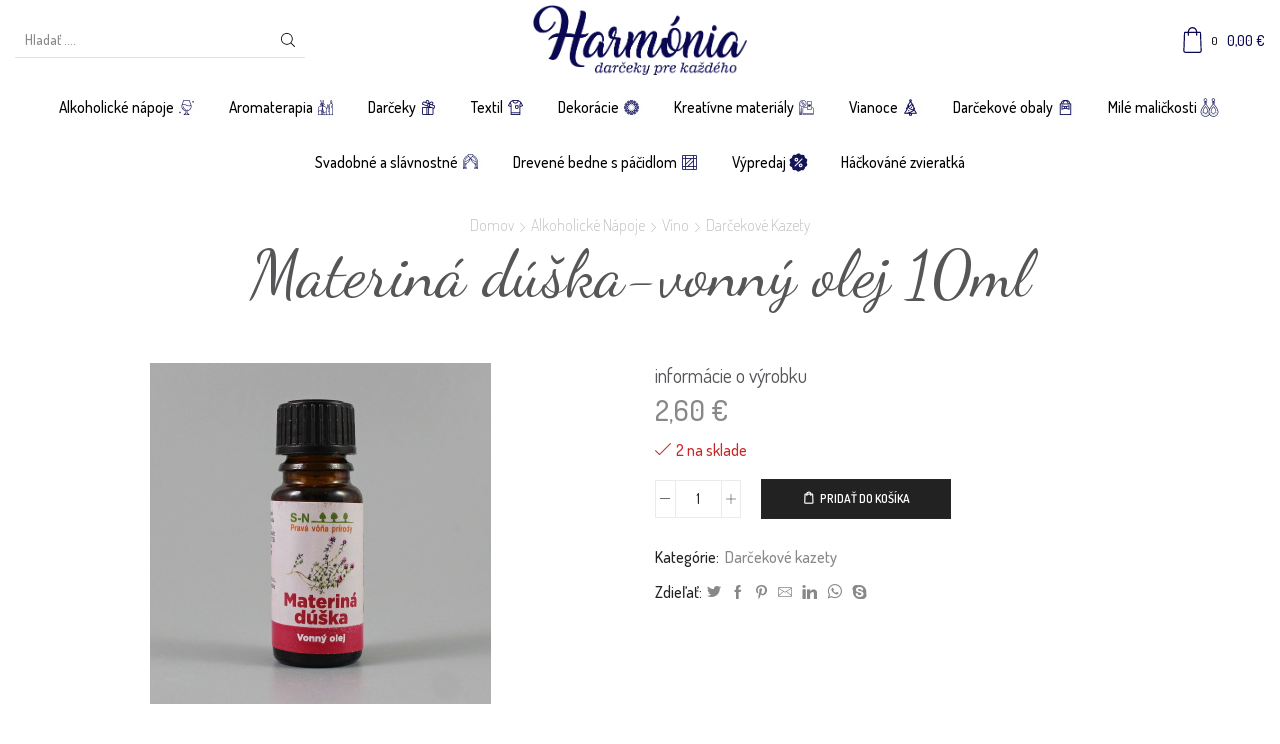

--- FILE ---
content_type: text/html; charset=UTF-8
request_url: https://www.harmonia-darceky.sk/product/materina-duska-vonny-olej-10ml/
body_size: 42022
content:
<!DOCTYPE html>
<html dir="ltr" lang="sk-SK"
	prefix="og: https://ogp.me/ns#"  xmlns="http://www.w3.org/1999/xhtml" prefix="og: http://ogp.me/ns# fb: http://www.facebook.com/2008/fbml" >
<head>
	<meta charset="UTF-8" />
	<meta name="viewport" content="width=device-width, initial-scale=1.0, maximum-scale=1.0, user-scalable=0"/>
	<title>Materiná dúška-vonný olej 10ml - Harmónia</title>

		<!-- All in One SEO 4.2.4 - aioseo.com -->
		<meta name="robots" content="max-image-preview:large" />
		<meta name="keywords" content="olej,vonny,silica,aroma,aromaterapia,aromalampa,vona,vôňa,kvapky,lampa,amazonka,,antimoskit,komare,na komáre,proti komarom,iris,konvalinka.,materina duska,duska,materina" />
		<link rel="canonical" href="https://www.harmonia-darceky.sk/product/materina-duska-vonny-olej-10ml/" />
		<meta name="generator" content="All in One SEO (AIOSEO) 4.2.4 " />
		<meta property="og:locale" content="sk_SK" />
		<meta property="og:site_name" content="Harmónia - darčeky pre každeho" />
		<meta property="og:type" content="article" />
		<meta property="og:title" content="Materiná dúška-vonný olej 10ml - Harmónia" />
		<meta property="og:url" content="https://www.harmonia-darceky.sk/product/materina-duska-vonny-olej-10ml/" />
		<meta property="og:image" content="https://www.harmonia-darceky.sk/wp-content/uploads/2020/10/vizitky.png" />
		<meta property="og:image:secure_url" content="https://www.harmonia-darceky.sk/wp-content/uploads/2020/10/vizitky.png" />
		<meta property="og:image:width" content="477" />
		<meta property="og:image:height" content="157" />
		<meta property="article:published_time" content="2022-09-30T06:15:53+00:00" />
		<meta property="article:modified_time" content="2024-12-10T04:16:51+00:00" />
		<meta property="article:publisher" content="https://www.facebook.com/HarmoniaDarceky/" />
		<meta name="twitter:card" content="summary_large_image" />
		<meta name="twitter:title" content="Materiná dúška-vonný olej 10ml - Harmónia" />
		<meta name="twitter:image" content="https://www.harmonia-darceky.sk/wp-content/uploads/2020/10/vizitky.png" />
		<script type="application/ld+json" class="aioseo-schema">
			{"@context":"https:\/\/schema.org","@graph":[{"@type":"WebSite","@id":"https:\/\/www.harmonia-darceky.sk\/#website","url":"https:\/\/www.harmonia-darceky.sk\/","name":"Harm\u00f3nia","description":"dar\u010deky pre ka\u017edeho","inLanguage":"sk-SK","publisher":{"@id":"https:\/\/www.harmonia-darceky.sk\/#organization"}},{"@type":"Organization","@id":"https:\/\/www.harmonia-darceky.sk\/#organization","name":"Harm\u00f3nia","url":"https:\/\/www.harmonia-darceky.sk\/","logo":{"@type":"ImageObject","@id":"https:\/\/www.harmonia-darceky.sk\/#organizationLogo","url":"https:\/\/www.harmonia-darceky.sk\/wp-content\/uploads\/2020\/10\/vizitky.png","width":477,"height":157},"image":{"@id":"https:\/\/www.harmonia-darceky.sk\/#organizationLogo"},"sameAs":["https:\/\/www.facebook.com\/HarmoniaDarceky\/","https:\/\/www.instagram.com\/harmoniadarceky\/"],"contactPoint":{"@type":"ContactPoint","telephone":"+421905939056","contactType":"Sales"}},{"@type":"BreadcrumbList","@id":"https:\/\/www.harmonia-darceky.sk\/product\/materina-duska-vonny-olej-10ml\/#breadcrumblist","itemListElement":[{"@type":"ListItem","@id":"https:\/\/www.harmonia-darceky.sk\/#listItem","position":1,"item":{"@type":"WebPage","@id":"https:\/\/www.harmonia-darceky.sk\/","name":"Home","description":"Dar\u010deky pre ka\u017ed\u00e9ho.","url":"https:\/\/www.harmonia-darceky.sk\/"},"nextItem":"https:\/\/www.harmonia-darceky.sk\/product\/materina-duska-vonny-olej-10ml\/#listItem"},{"@type":"ListItem","@id":"https:\/\/www.harmonia-darceky.sk\/product\/materina-duska-vonny-olej-10ml\/#listItem","position":2,"item":{"@type":"WebPage","@id":"https:\/\/www.harmonia-darceky.sk\/product\/materina-duska-vonny-olej-10ml\/","name":"Materin\u00e1 d\u00fa\u0161ka-vonn\u00fd olej 10ml","url":"https:\/\/www.harmonia-darceky.sk\/product\/materina-duska-vonny-olej-10ml\/"},"previousItem":"https:\/\/www.harmonia-darceky.sk\/#listItem"}]},{"@type":"Person","@id":"https:\/\/www.harmonia-darceky.sk\/author\/h4rmon1a4dm1n\/#author","url":"https:\/\/www.harmonia-darceky.sk\/author\/h4rmon1a4dm1n\/","name":"H4rmon1A4dm1n","image":{"@type":"ImageObject","@id":"https:\/\/www.harmonia-darceky.sk\/product\/materina-duska-vonny-olej-10ml\/#authorImage","url":"https:\/\/secure.gravatar.com\/avatar\/4a31477f23c995f2e80d38fd0cf41c4a?s=96&d=mm&r=g","width":96,"height":96,"caption":"H4rmon1A4dm1n"}},{"@type":"ItemPage","@id":"https:\/\/www.harmonia-darceky.sk\/product\/materina-duska-vonny-olej-10ml\/#itempage","url":"https:\/\/www.harmonia-darceky.sk\/product\/materina-duska-vonny-olej-10ml\/","name":"Materin\u00e1 d\u00fa\u0161ka-vonn\u00fd olej 10ml - Harm\u00f3nia","inLanguage":"sk-SK","isPartOf":{"@id":"https:\/\/www.harmonia-darceky.sk\/#website"},"breadcrumb":{"@id":"https:\/\/www.harmonia-darceky.sk\/product\/materina-duska-vonny-olej-10ml\/#breadcrumblist"},"author":"https:\/\/www.harmonia-darceky.sk\/author\/h4rmon1a4dm1n\/#author","creator":"https:\/\/www.harmonia-darceky.sk\/author\/h4rmon1a4dm1n\/#author","image":{"@type":"ImageObject","@id":"https:\/\/www.harmonia-darceky.sk\/#mainImage","url":"https:\/\/www.harmonia-darceky.sk\/wp-content\/uploads\/2022\/09\/MG_2893.jpg","width":341,"height":341},"primaryImageOfPage":{"@id":"https:\/\/www.harmonia-darceky.sk\/product\/materina-duska-vonny-olej-10ml\/#mainImage"},"datePublished":"2022-09-30T06:15:53+02:00","dateModified":"2024-12-10T04:16:51+01:00"}]}
		</script>
		<!-- All in One SEO -->

<script>window._wca = window._wca || [];</script>
<link rel='dns-prefetch' href='//stats.wp.com' />
<link rel='dns-prefetch' href='//fonts.googleapis.com' />
<link rel='dns-prefetch' href='//s.w.org' />
<link rel="alternate" type="application/rss+xml" title="RSS kanál: Harmónia &raquo;" href="https://www.harmonia-darceky.sk/feed/" />
<link rel="alternate" type="application/rss+xml" title="RSS kanál komentárov webu Harmónia &raquo;" href="https://www.harmonia-darceky.sk/comments/feed/" />
		<!-- This site uses the Google Analytics by MonsterInsights plugin v8.10.0 - Using Analytics tracking - https://www.monsterinsights.com/ -->
							<script
				src="//www.googletagmanager.com/gtag/js?id=UA-122116758-9"  data-cfasync="false" data-wpfc-render="false" type="text/javascript" async></script>
			<script data-cfasync="false" data-wpfc-render="false" type="text/javascript">
				var mi_version = '8.10.0';
				var mi_track_user = true;
				var mi_no_track_reason = '';
				
								var disableStrs = [
															'ga-disable-UA-122116758-9',
									];

				/* Function to detect opted out users */
				function __gtagTrackerIsOptedOut() {
					for (var index = 0; index < disableStrs.length; index++) {
						if (document.cookie.indexOf(disableStrs[index] + '=true') > -1) {
							return true;
						}
					}

					return false;
				}

				/* Disable tracking if the opt-out cookie exists. */
				if (__gtagTrackerIsOptedOut()) {
					for (var index = 0; index < disableStrs.length; index++) {
						window[disableStrs[index]] = true;
					}
				}

				/* Opt-out function */
				function __gtagTrackerOptout() {
					for (var index = 0; index < disableStrs.length; index++) {
						document.cookie = disableStrs[index] + '=true; expires=Thu, 31 Dec 2099 23:59:59 UTC; path=/';
						window[disableStrs[index]] = true;
					}
				}

				if ('undefined' === typeof gaOptout) {
					function gaOptout() {
						__gtagTrackerOptout();
					}
				}
								window.dataLayer = window.dataLayer || [];

				window.MonsterInsightsDualTracker = {
					helpers: {},
					trackers: {},
				};
				if (mi_track_user) {
					function __gtagDataLayer() {
						dataLayer.push(arguments);
					}

					function __gtagTracker(type, name, parameters) {
						if (!parameters) {
							parameters = {};
						}

						if (parameters.send_to) {
							__gtagDataLayer.apply(null, arguments);
							return;
						}

						if (type === 'event') {
							
														parameters.send_to = monsterinsights_frontend.ua;
							__gtagDataLayer(type, name, parameters);
													} else {
							__gtagDataLayer.apply(null, arguments);
						}
					}

					__gtagTracker('js', new Date());
					__gtagTracker('set', {
						'developer_id.dZGIzZG': true,
											});
															__gtagTracker('config', 'UA-122116758-9', {"forceSSL":"true","link_attribution":"true"} );
										window.gtag = __gtagTracker;										(function () {
						/* https://developers.google.com/analytics/devguides/collection/analyticsjs/ */
						/* ga and __gaTracker compatibility shim. */
						var noopfn = function () {
							return null;
						};
						var newtracker = function () {
							return new Tracker();
						};
						var Tracker = function () {
							return null;
						};
						var p = Tracker.prototype;
						p.get = noopfn;
						p.set = noopfn;
						p.send = function () {
							var args = Array.prototype.slice.call(arguments);
							args.unshift('send');
							__gaTracker.apply(null, args);
						};
						var __gaTracker = function () {
							var len = arguments.length;
							if (len === 0) {
								return;
							}
							var f = arguments[len - 1];
							if (typeof f !== 'object' || f === null || typeof f.hitCallback !== 'function') {
								if ('send' === arguments[0]) {
									var hitConverted, hitObject = false, action;
									if ('event' === arguments[1]) {
										if ('undefined' !== typeof arguments[3]) {
											hitObject = {
												'eventAction': arguments[3],
												'eventCategory': arguments[2],
												'eventLabel': arguments[4],
												'value': arguments[5] ? arguments[5] : 1,
											}
										}
									}
									if ('pageview' === arguments[1]) {
										if ('undefined' !== typeof arguments[2]) {
											hitObject = {
												'eventAction': 'page_view',
												'page_path': arguments[2],
											}
										}
									}
									if (typeof arguments[2] === 'object') {
										hitObject = arguments[2];
									}
									if (typeof arguments[5] === 'object') {
										Object.assign(hitObject, arguments[5]);
									}
									if ('undefined' !== typeof arguments[1].hitType) {
										hitObject = arguments[1];
										if ('pageview' === hitObject.hitType) {
											hitObject.eventAction = 'page_view';
										}
									}
									if (hitObject) {
										action = 'timing' === arguments[1].hitType ? 'timing_complete' : hitObject.eventAction;
										hitConverted = mapArgs(hitObject);
										__gtagTracker('event', action, hitConverted);
									}
								}
								return;
							}

							function mapArgs(args) {
								var arg, hit = {};
								var gaMap = {
									'eventCategory': 'event_category',
									'eventAction': 'event_action',
									'eventLabel': 'event_label',
									'eventValue': 'event_value',
									'nonInteraction': 'non_interaction',
									'timingCategory': 'event_category',
									'timingVar': 'name',
									'timingValue': 'value',
									'timingLabel': 'event_label',
									'page': 'page_path',
									'location': 'page_location',
									'title': 'page_title',
								};
								for (arg in args) {
																		if (!(!args.hasOwnProperty(arg) || !gaMap.hasOwnProperty(arg))) {
										hit[gaMap[arg]] = args[arg];
									} else {
										hit[arg] = args[arg];
									}
								}
								return hit;
							}

							try {
								f.hitCallback();
							} catch (ex) {
							}
						};
						__gaTracker.create = newtracker;
						__gaTracker.getByName = newtracker;
						__gaTracker.getAll = function () {
							return [];
						};
						__gaTracker.remove = noopfn;
						__gaTracker.loaded = true;
						window['__gaTracker'] = __gaTracker;
					})();
									} else {
										console.log("");
					(function () {
						function __gtagTracker() {
							return null;
						}

						window['__gtagTracker'] = __gtagTracker;
						window['gtag'] = __gtagTracker;
					})();
									}
			</script>
				<!-- / Google Analytics by MonsterInsights -->
		<script type="text/javascript">
window._wpemojiSettings = {"baseUrl":"https:\/\/s.w.org\/images\/core\/emoji\/14.0.0\/72x72\/","ext":".png","svgUrl":"https:\/\/s.w.org\/images\/core\/emoji\/14.0.0\/svg\/","svgExt":".svg","source":{"concatemoji":"https:\/\/www.harmonia-darceky.sk\/wp-includes\/js\/wp-emoji-release.min.js?ver=6.0.11"}};
/*! This file is auto-generated */
!function(e,a,t){var n,r,o,i=a.createElement("canvas"),p=i.getContext&&i.getContext("2d");function s(e,t){var a=String.fromCharCode,e=(p.clearRect(0,0,i.width,i.height),p.fillText(a.apply(this,e),0,0),i.toDataURL());return p.clearRect(0,0,i.width,i.height),p.fillText(a.apply(this,t),0,0),e===i.toDataURL()}function c(e){var t=a.createElement("script");t.src=e,t.defer=t.type="text/javascript",a.getElementsByTagName("head")[0].appendChild(t)}for(o=Array("flag","emoji"),t.supports={everything:!0,everythingExceptFlag:!0},r=0;r<o.length;r++)t.supports[o[r]]=function(e){if(!p||!p.fillText)return!1;switch(p.textBaseline="top",p.font="600 32px Arial",e){case"flag":return s([127987,65039,8205,9895,65039],[127987,65039,8203,9895,65039])?!1:!s([55356,56826,55356,56819],[55356,56826,8203,55356,56819])&&!s([55356,57332,56128,56423,56128,56418,56128,56421,56128,56430,56128,56423,56128,56447],[55356,57332,8203,56128,56423,8203,56128,56418,8203,56128,56421,8203,56128,56430,8203,56128,56423,8203,56128,56447]);case"emoji":return!s([129777,127995,8205,129778,127999],[129777,127995,8203,129778,127999])}return!1}(o[r]),t.supports.everything=t.supports.everything&&t.supports[o[r]],"flag"!==o[r]&&(t.supports.everythingExceptFlag=t.supports.everythingExceptFlag&&t.supports[o[r]]);t.supports.everythingExceptFlag=t.supports.everythingExceptFlag&&!t.supports.flag,t.DOMReady=!1,t.readyCallback=function(){t.DOMReady=!0},t.supports.everything||(n=function(){t.readyCallback()},a.addEventListener?(a.addEventListener("DOMContentLoaded",n,!1),e.addEventListener("load",n,!1)):(e.attachEvent("onload",n),a.attachEvent("onreadystatechange",function(){"complete"===a.readyState&&t.readyCallback()})),(e=t.source||{}).concatemoji?c(e.concatemoji):e.wpemoji&&e.twemoji&&(c(e.twemoji),c(e.wpemoji)))}(window,document,window._wpemojiSettings);
</script>
<style type="text/css">
img.wp-smiley,
img.emoji {
	display: inline !important;
	border: none !important;
	box-shadow: none !important;
	height: 1em !important;
	width: 1em !important;
	margin: 0 0.07em !important;
	vertical-align: -0.1em !important;
	background: none !important;
	padding: 0 !important;
}
</style>
	<style id='scroll-styler-inline-css' type='text/css'>
::-webkit-scrollbar{width:15px; background-color:#dddddd;}::-webkit-scrollbar-track{background-color:#dddddd;}::-webkit-scrollbar-thumb{background-color:rgba(0, 0, 0, 0.8);border-radius:15px; border: rgba(0, 0, 0, 0.8);border:3px solid #dddddd;}::-webkit-scrollbar-thumb:hover{background-color:rgba(0, 0, 0, 0.9);}::-webkit-scrollbar-thumb:active{background-color:rgba(0, 0, 0, 1);}
</style>
<link rel='stylesheet' id='sbi_styles-css'  href='https://www.harmonia-darceky.sk/wp-content/plugins/instagram-feed/css/sbi-styles.min.css?ver=6.0.6' type='text/css' media='all' />
<link rel='stylesheet' id='wp-block-library-css'  href='https://www.harmonia-darceky.sk/wp-includes/css/dist/block-library/style.min.css?ver=6.0.11' type='text/css' media='all' />
<style id='wp-block-library-inline-css' type='text/css'>
.has-text-align-justify{text-align:justify;}
</style>
<link rel='stylesheet' id='mediaelement-css'  href='https://www.harmonia-darceky.sk/wp-includes/js/mediaelement/mediaelementplayer-legacy.min.css?ver=4.2.16' type='text/css' media='all' />
<link rel='stylesheet' id='wp-mediaelement-css'  href='https://www.harmonia-darceky.sk/wp-includes/js/mediaelement/wp-mediaelement.min.css?ver=6.0.11' type='text/css' media='all' />
<link rel='stylesheet' id='wc-blocks-vendors-style-css'  href='https://www.harmonia-darceky.sk/wp-content/plugins/woocommerce/packages/woocommerce-blocks/build/wc-blocks-vendors-style.css?ver=8.0.0' type='text/css' media='all' />
<link rel='stylesheet' id='wc-blocks-style-css'  href='https://www.harmonia-darceky.sk/wp-content/plugins/woocommerce/packages/woocommerce-blocks/build/wc-blocks-style.css?ver=8.0.0' type='text/css' media='all' />
<style id='global-styles-inline-css' type='text/css'>
body{--wp--preset--color--black: #000000;--wp--preset--color--cyan-bluish-gray: #abb8c3;--wp--preset--color--white: #ffffff;--wp--preset--color--pale-pink: #f78da7;--wp--preset--color--vivid-red: #cf2e2e;--wp--preset--color--luminous-vivid-orange: #ff6900;--wp--preset--color--luminous-vivid-amber: #fcb900;--wp--preset--color--light-green-cyan: #7bdcb5;--wp--preset--color--vivid-green-cyan: #00d084;--wp--preset--color--pale-cyan-blue: #8ed1fc;--wp--preset--color--vivid-cyan-blue: #0693e3;--wp--preset--color--vivid-purple: #9b51e0;--wp--preset--gradient--vivid-cyan-blue-to-vivid-purple: linear-gradient(135deg,rgba(6,147,227,1) 0%,rgb(155,81,224) 100%);--wp--preset--gradient--light-green-cyan-to-vivid-green-cyan: linear-gradient(135deg,rgb(122,220,180) 0%,rgb(0,208,130) 100%);--wp--preset--gradient--luminous-vivid-amber-to-luminous-vivid-orange: linear-gradient(135deg,rgba(252,185,0,1) 0%,rgba(255,105,0,1) 100%);--wp--preset--gradient--luminous-vivid-orange-to-vivid-red: linear-gradient(135deg,rgba(255,105,0,1) 0%,rgb(207,46,46) 100%);--wp--preset--gradient--very-light-gray-to-cyan-bluish-gray: linear-gradient(135deg,rgb(238,238,238) 0%,rgb(169,184,195) 100%);--wp--preset--gradient--cool-to-warm-spectrum: linear-gradient(135deg,rgb(74,234,220) 0%,rgb(151,120,209) 20%,rgb(207,42,186) 40%,rgb(238,44,130) 60%,rgb(251,105,98) 80%,rgb(254,248,76) 100%);--wp--preset--gradient--blush-light-purple: linear-gradient(135deg,rgb(255,206,236) 0%,rgb(152,150,240) 100%);--wp--preset--gradient--blush-bordeaux: linear-gradient(135deg,rgb(254,205,165) 0%,rgb(254,45,45) 50%,rgb(107,0,62) 100%);--wp--preset--gradient--luminous-dusk: linear-gradient(135deg,rgb(255,203,112) 0%,rgb(199,81,192) 50%,rgb(65,88,208) 100%);--wp--preset--gradient--pale-ocean: linear-gradient(135deg,rgb(255,245,203) 0%,rgb(182,227,212) 50%,rgb(51,167,181) 100%);--wp--preset--gradient--electric-grass: linear-gradient(135deg,rgb(202,248,128) 0%,rgb(113,206,126) 100%);--wp--preset--gradient--midnight: linear-gradient(135deg,rgb(2,3,129) 0%,rgb(40,116,252) 100%);--wp--preset--duotone--dark-grayscale: url('#wp-duotone-dark-grayscale');--wp--preset--duotone--grayscale: url('#wp-duotone-grayscale');--wp--preset--duotone--purple-yellow: url('#wp-duotone-purple-yellow');--wp--preset--duotone--blue-red: url('#wp-duotone-blue-red');--wp--preset--duotone--midnight: url('#wp-duotone-midnight');--wp--preset--duotone--magenta-yellow: url('#wp-duotone-magenta-yellow');--wp--preset--duotone--purple-green: url('#wp-duotone-purple-green');--wp--preset--duotone--blue-orange: url('#wp-duotone-blue-orange');--wp--preset--font-size--small: 13px;--wp--preset--font-size--medium: 20px;--wp--preset--font-size--large: 36px;--wp--preset--font-size--x-large: 42px;}.has-black-color{color: var(--wp--preset--color--black) !important;}.has-cyan-bluish-gray-color{color: var(--wp--preset--color--cyan-bluish-gray) !important;}.has-white-color{color: var(--wp--preset--color--white) !important;}.has-pale-pink-color{color: var(--wp--preset--color--pale-pink) !important;}.has-vivid-red-color{color: var(--wp--preset--color--vivid-red) !important;}.has-luminous-vivid-orange-color{color: var(--wp--preset--color--luminous-vivid-orange) !important;}.has-luminous-vivid-amber-color{color: var(--wp--preset--color--luminous-vivid-amber) !important;}.has-light-green-cyan-color{color: var(--wp--preset--color--light-green-cyan) !important;}.has-vivid-green-cyan-color{color: var(--wp--preset--color--vivid-green-cyan) !important;}.has-pale-cyan-blue-color{color: var(--wp--preset--color--pale-cyan-blue) !important;}.has-vivid-cyan-blue-color{color: var(--wp--preset--color--vivid-cyan-blue) !important;}.has-vivid-purple-color{color: var(--wp--preset--color--vivid-purple) !important;}.has-black-background-color{background-color: var(--wp--preset--color--black) !important;}.has-cyan-bluish-gray-background-color{background-color: var(--wp--preset--color--cyan-bluish-gray) !important;}.has-white-background-color{background-color: var(--wp--preset--color--white) !important;}.has-pale-pink-background-color{background-color: var(--wp--preset--color--pale-pink) !important;}.has-vivid-red-background-color{background-color: var(--wp--preset--color--vivid-red) !important;}.has-luminous-vivid-orange-background-color{background-color: var(--wp--preset--color--luminous-vivid-orange) !important;}.has-luminous-vivid-amber-background-color{background-color: var(--wp--preset--color--luminous-vivid-amber) !important;}.has-light-green-cyan-background-color{background-color: var(--wp--preset--color--light-green-cyan) !important;}.has-vivid-green-cyan-background-color{background-color: var(--wp--preset--color--vivid-green-cyan) !important;}.has-pale-cyan-blue-background-color{background-color: var(--wp--preset--color--pale-cyan-blue) !important;}.has-vivid-cyan-blue-background-color{background-color: var(--wp--preset--color--vivid-cyan-blue) !important;}.has-vivid-purple-background-color{background-color: var(--wp--preset--color--vivid-purple) !important;}.has-black-border-color{border-color: var(--wp--preset--color--black) !important;}.has-cyan-bluish-gray-border-color{border-color: var(--wp--preset--color--cyan-bluish-gray) !important;}.has-white-border-color{border-color: var(--wp--preset--color--white) !important;}.has-pale-pink-border-color{border-color: var(--wp--preset--color--pale-pink) !important;}.has-vivid-red-border-color{border-color: var(--wp--preset--color--vivid-red) !important;}.has-luminous-vivid-orange-border-color{border-color: var(--wp--preset--color--luminous-vivid-orange) !important;}.has-luminous-vivid-amber-border-color{border-color: var(--wp--preset--color--luminous-vivid-amber) !important;}.has-light-green-cyan-border-color{border-color: var(--wp--preset--color--light-green-cyan) !important;}.has-vivid-green-cyan-border-color{border-color: var(--wp--preset--color--vivid-green-cyan) !important;}.has-pale-cyan-blue-border-color{border-color: var(--wp--preset--color--pale-cyan-blue) !important;}.has-vivid-cyan-blue-border-color{border-color: var(--wp--preset--color--vivid-cyan-blue) !important;}.has-vivid-purple-border-color{border-color: var(--wp--preset--color--vivid-purple) !important;}.has-vivid-cyan-blue-to-vivid-purple-gradient-background{background: var(--wp--preset--gradient--vivid-cyan-blue-to-vivid-purple) !important;}.has-light-green-cyan-to-vivid-green-cyan-gradient-background{background: var(--wp--preset--gradient--light-green-cyan-to-vivid-green-cyan) !important;}.has-luminous-vivid-amber-to-luminous-vivid-orange-gradient-background{background: var(--wp--preset--gradient--luminous-vivid-amber-to-luminous-vivid-orange) !important;}.has-luminous-vivid-orange-to-vivid-red-gradient-background{background: var(--wp--preset--gradient--luminous-vivid-orange-to-vivid-red) !important;}.has-very-light-gray-to-cyan-bluish-gray-gradient-background{background: var(--wp--preset--gradient--very-light-gray-to-cyan-bluish-gray) !important;}.has-cool-to-warm-spectrum-gradient-background{background: var(--wp--preset--gradient--cool-to-warm-spectrum) !important;}.has-blush-light-purple-gradient-background{background: var(--wp--preset--gradient--blush-light-purple) !important;}.has-blush-bordeaux-gradient-background{background: var(--wp--preset--gradient--blush-bordeaux) !important;}.has-luminous-dusk-gradient-background{background: var(--wp--preset--gradient--luminous-dusk) !important;}.has-pale-ocean-gradient-background{background: var(--wp--preset--gradient--pale-ocean) !important;}.has-electric-grass-gradient-background{background: var(--wp--preset--gradient--electric-grass) !important;}.has-midnight-gradient-background{background: var(--wp--preset--gradient--midnight) !important;}.has-small-font-size{font-size: var(--wp--preset--font-size--small) !important;}.has-medium-font-size{font-size: var(--wp--preset--font-size--medium) !important;}.has-large-font-size{font-size: var(--wp--preset--font-size--large) !important;}.has-x-large-font-size{font-size: var(--wp--preset--font-size--x-large) !important;}
</style>
<style id='age-gate-custom-inline-css' type='text/css'>
:root{--ag-background-image-position: center center;--ag-background-image-opacity: 1;--ag-form-background: rgba(255,255,255,1);--ag-text-color: #000000;--ag-blur: 5px;}
</style>
<link rel='stylesheet' id='age-gate-css'  href='https://www.harmonia-darceky.sk/wp-content/plugins/age-gate/dist/main.css?ver=3.4.1' type='text/css' media='all' />
<style id='age-gate-options-inline-css' type='text/css'>
:root{--ag-background-image-position: center center;--ag-background-image-opacity: 1;--ag-form-background: rgba(255,255,255,1);--ag-text-color: #000000;--ag-blur: 5px;}
</style>
<link rel='stylesheet' id='disable-payment-method-for-woocommerce-css'  href='https://www.harmonia-darceky.sk/wp-content/plugins/disable-payment-method-for-woocommerce/public/css/style.css?ver=6.0.11' type='text/css' media='all' />
<link rel='stylesheet' id='rs-plugin-settings-css'  href='https://www.harmonia-darceky.sk/wp-content/plugins/revslider/public/assets/css/rs6.css?ver=6.2.23' type='text/css' media='all' />
<style id='rs-plugin-settings-inline-css' type='text/css'>
#rs-demo-id {}
</style>
<link rel='stylesheet' id='contact-information-css'  href='https://www.harmonia-darceky.sk/wp-content/plugins/simple-contact-information-widget/public/css/contact-information-public.css?ver=1.0.3' type='text/css' media='all' />
<link rel='stylesheet' id='dashicons-css'  href='https://www.harmonia-darceky.sk/wp-includes/css/dashicons.min.css?ver=6.0.11' type='text/css' media='all' />
<style id='woocommerce-inline-inline-css' type='text/css'>
.woocommerce form .form-row .required { visibility: visible; }
</style>
<link rel='stylesheet' id='dosis-css'  href='https://fonts.googleapis.com/css2?family=Dosis%3Aital%2Cwght%400%2C300%3B0%2C400%3B0%2C500%3B0%2C600%3B0%2C700%3B1%2C300%3B1%2C400%3B1%2C500%3B1%2C600%3B1%2C700&#038;display=swap&#038;ver=6.0.11' type='text/css' media='all' />
<link rel='stylesheet' id='etheme-parent-style-css'  href='https://www.harmonia-darceky.sk/wp-content/themes/xstore/xstore.min.css?ver=1.0' type='text/css' media='all' />
<link rel='stylesheet' id='etheme-wpb-style-css'  href='https://www.harmonia-darceky.sk/wp-content/themes/xstore/css/wpb.min.css?ver=1.0' type='text/css' media='all' />
<link rel='stylesheet' id='js_composer_front-css'  href='https://www.harmonia-darceky.sk/wp-content/plugins/js_composer/assets/css/js_composer.min.css?ver=6.9.0' type='text/css' media='all' />
<link rel='stylesheet' id='etheme-breadcrumbs-css'  href='https://www.harmonia-darceky.sk/wp-content/themes/xstore/css/modules/breadcrumbs.min.css?ver=1.0' type='text/css' media='all' />
<link rel='stylesheet' id='etheme-back-top-css'  href='https://www.harmonia-darceky.sk/wp-content/themes/xstore/css/modules/back-top.min.css?ver=1.0' type='text/css' media='all' />
<link rel='stylesheet' id='etheme-woocommerce-css'  href='https://www.harmonia-darceky.sk/wp-content/themes/xstore/css/modules/woocommerce/global.min.css?ver=1.0' type='text/css' media='all' />
<link rel='stylesheet' id='etheme-woocommerce-archive-css'  href='https://www.harmonia-darceky.sk/wp-content/themes/xstore/css/modules/woocommerce/archive.min.css?ver=1.0' type='text/css' media='all' />
<link rel='stylesheet' id='etheme-swatches-style-css'  href='https://www.harmonia-darceky.sk/wp-content/themes/xstore/css/swatches.min.css?ver=1.0' type='text/css' media='all' />
<link rel='stylesheet' id='etheme-single-product-css'  href='https://www.harmonia-darceky.sk/wp-content/themes/xstore/css/modules/woocommerce/single-product/single-product.min.css?ver=1.0' type='text/css' media='all' />
<link rel='stylesheet' id='etheme-single-product-elements-css'  href='https://www.harmonia-darceky.sk/wp-content/themes/xstore/css/modules/woocommerce/single-product/single-product-elements.min.css?ver=1.0' type='text/css' media='all' />
<link rel='stylesheet' id='etheme-star-rating-css'  href='https://www.harmonia-darceky.sk/wp-content/themes/xstore/css/modules/star-rating.min.css?ver=1.0' type='text/css' media='all' />
<link rel='stylesheet' id='etheme-comments-css'  href='https://www.harmonia-darceky.sk/wp-content/themes/xstore/css/modules/comments.min.css?ver=1.0' type='text/css' media='all' />
<link rel='stylesheet' id='etheme-single-post-meta-css'  href='https://www.harmonia-darceky.sk/wp-content/themes/xstore/css/modules/blog/single-post/meta.min.css?ver=1.0' type='text/css' media='all' />
<style id='xstore-icons-font-inline-css' type='text/css'>
@font-face {
				  font-family: 'xstore-icons';
				  src:
				    url('https://www.harmonia-darceky.sk/wp-content/themes/xstore/fonts/xstore-icons-light.ttf') format('truetype'),
				    url('https://www.harmonia-darceky.sk/wp-content/themes/xstore/fonts/xstore-icons-light.woff2') format('woff2'),
				    url('https://www.harmonia-darceky.sk/wp-content/themes/xstore/fonts/xstore-icons-light.woff') format('woff'),
				    url('https://www.harmonia-darceky.sk/wp-content/themes/xstore/fonts/xstore-icons-light.svg#xstore-icons') format('svg');
				  font-weight: normal;
				  font-style: normal;
				  font-display: swap;
				}
</style>
<link rel='stylesheet' id='etheme-header-search-css'  href='https://www.harmonia-darceky.sk/wp-content/themes/xstore/css/modules/layout/header/parts/search.min.css?ver=1.0' type='text/css' media='all' />
<link rel='stylesheet' id='etheme-header-menu-css'  href='https://www.harmonia-darceky.sk/wp-content/themes/xstore/css/modules/layout/header/parts/menu.min.css?ver=1.0' type='text/css' media='all' />
<link rel='stylesheet' id='xstore-kirki-styles-css'  href='https://www.harmonia-darceky.sk/wp-content/uploads/xstore/kirki-styles.css?ver=1660816191154' type='text/css' media='all' />
<link rel='stylesheet' id='wapf-frontend-css'  href='https://www.harmonia-darceky.sk/wp-content/plugins/advanced-product-fields-for-woocommerce-pro/assets/css/frontend.min.css?ver=2.0.1' type='text/css' media='all' />
<link rel='stylesheet' id='jetpack_css-css'  href='https://www.harmonia-darceky.sk/wp-content/plugins/jetpack/css/jetpack.css?ver=11.2.2' type='text/css' media='all' />
<script type='text/javascript' src='https://www.harmonia-darceky.sk/wp-content/plugins/google-analytics-for-wordpress/assets/js/frontend-gtag.min.js?ver=8.10.0' id='monsterinsights-frontend-script-js'></script>
<script data-cfasync="false" data-wpfc-render="false" type="text/javascript" id='monsterinsights-frontend-script-js-extra'>/* <![CDATA[ */
var monsterinsights_frontend = {"js_events_tracking":"true","download_extensions":"doc,pdf,ppt,zip,xls,docx,pptx,xlsx","inbound_paths":"[{\"path\":\"\\\/go\\\/\",\"label\":\"affiliate\"},{\"path\":\"\\\/recommend\\\/\",\"label\":\"affiliate\"}]","home_url":"https:\/\/www.harmonia-darceky.sk","hash_tracking":"false","ua":"UA-122116758-9","v4_id":""};/* ]]> */
</script>
<script type='text/javascript' src='https://www.harmonia-darceky.sk/wp-includes/js/jquery/jquery.min.js?ver=3.6.0' id='jquery-core-js'></script>
<script type='text/javascript' src='https://www.harmonia-darceky.sk/wp-includes/js/jquery/jquery-migrate.min.js?ver=3.3.2' id='jquery-migrate-js'></script>
<script type='text/javascript' src='https://www.harmonia-darceky.sk/wp-content/plugins/disable-payment-method-for-woocommerce/public/js/disable-payment-method.js?ver=1.0.44' id='disable-payment-method-for-woocommerce-js'></script>
<script type='text/javascript' src='https://www.harmonia-darceky.sk/wp-content/plugins/revslider/public/assets/js/rbtools.min.js?ver=6.2.23' id='tp-tools-js'></script>
<script type='text/javascript' src='https://www.harmonia-darceky.sk/wp-content/plugins/revslider/public/assets/js/rs6.min.js?ver=6.2.23' id='revmin-js'></script>
<script type='text/javascript' src='https://www.harmonia-darceky.sk/wp-content/plugins/simple-contact-information-widget/public/js/contact-information-public.js?ver=1.0.3' id='contact-information-js'></script>
<script type='text/javascript' src='https://www.harmonia-darceky.sk/wp-content/plugins/waspthemes-yellow-pencil/public/js/animation-events.js?wypver=7.6.0&#038;ver=6.0.11' id='yellow-pencil-library-js'></script>
<script type='text/javascript' src='https://www.harmonia-darceky.sk/wp-content/plugins/woocommerce/assets/js/jquery-blockui/jquery.blockUI.min.js?ver=2.7.0-wc.6.8.0' id='jquery-blockui-js'></script>
<script type='text/javascript' id='wc-add-to-cart-js-extra'>
/* <![CDATA[ */
var wc_add_to_cart_params = {"ajax_url":"\/wp-admin\/admin-ajax.php","wc_ajax_url":"\/?wc-ajax=%%endpoint%%","i18n_view_cart":"Zobrazi\u0165 ko\u0161\u00edk","cart_url":"https:\/\/www.harmonia-darceky.sk\/cart\/","is_cart":"","cart_redirect_after_add":"no"};
/* ]]> */
</script>
<script type='text/javascript' src='https://www.harmonia-darceky.sk/wp-content/plugins/woocommerce/assets/js/frontend/add-to-cart.min.js?ver=6.8.0' id='wc-add-to-cart-js'></script>
<script type='text/javascript' src='https://www.harmonia-darceky.sk/wp-content/plugins/js_composer/assets/js/vendors/woocommerce-add-to-cart.js?ver=6.9.0' id='vc_woocommerce-add-to-cart-js-js'></script>
<script defer type='text/javascript' src='https://stats.wp.com/s-202604.js' id='woocommerce-analytics-js'></script>
<script type='text/javascript' id='etheme-js-extra'>
/* <![CDATA[ */
var etConfig = {"noresults":"\u017diadne v\u00fdsledky boli n\u00e1jden\u00e9!","ajaxSearchResultsArrow":"<svg version=\"1.1\" width=\"1em\" height=\"1em\" class=\"arrow\" xmlns=\"http:\/\/www.w3.org\/2000\/svg\" xmlns:xlink=\"http:\/\/www.w3.org\/1999\/xlink\" x=\"0px\" y=\"0px\" viewBox=\"0 0 100 100\" style=\"enable-background:new 0 0 100 100;\" xml:space=\"preserve\"><path d=\"M99.1186676,94.8567734L10.286458,6.0255365h53.5340881c1.6616173,0,3.0132561-1.3516402,3.0132561-3.0127683\r\n\tS65.4821625,0,63.8205452,0H3.0137398c-1.6611279,0-3.012768,1.3516402-3.012768,3.0127683v60.8068047\r\n\tc0,1.6616135,1.3516402,3.0132523,3.012768,3.0132523s3.012768-1.3516388,3.012768-3.0132523V10.2854862L94.8577423,99.117691\r\n\tC95.4281311,99.6871109,96.1841202,100,96.9886856,100c0.8036041,0,1.5595856-0.3128891,2.129982-0.882309\r\n\tC100.2924805,97.9419327,100.2924805,96.0305862,99.1186676,94.8567734z\"><\/path><\/svg>","successfullyAdded":"Produkt pridan\u00fd.","successfullyCopied":"Skop\u00edrovan\u00e9 do schr\u00e1nky","confirmQuestion":"Ste si ist\u00fd?","checkCart":"Pros\u00edm, informujte sa <a href='https:\/\/www.harmonia-darceky.sk\/cart\/'>ko\u0161\u00edk.<\/a>","contBtn":"Pokra\u010dova\u0165 v n\u00e1kupe","checkBtn":"Poklad\u0148a","ajaxProductAddedNotify":{"type":"alert","linked_products_type":"upsell"},"variationGallery":"1","quickView":{"type":"popup","position":"right","layout":"default","variationGallery":true,"css":{"quick-view":"        <link rel=\"stylesheet\" href=\"https:\/\/www.harmonia-darceky.sk\/wp-content\/themes\/xstore\/css\/modules\/woocommerce\/quick-view.min.css?ver=1.0\" type=\"text\/css\" media=\"all\" \/> \t\t","skeleton":"        <link rel=\"stylesheet\" href=\"https:\/\/www.harmonia-darceky.sk\/wp-content\/themes\/xstore\/css\/modules\/skeleton.min.css?ver=1.0\" type=\"text\/css\" media=\"all\" \/> \t\t","single-product":"        <link rel=\"stylesheet\" href=\"https:\/\/www.harmonia-darceky.sk\/wp-content\/themes\/xstore\/css\/modules\/woocommerce\/single-product\/single-product.min.css?ver=1.0\" type=\"text\/css\" media=\"all\" \/> \t\t","single-product-elements":"        <link rel=\"stylesheet\" href=\"https:\/\/www.harmonia-darceky.sk\/wp-content\/themes\/xstore\/css\/modules\/woocommerce\/single-product\/single-product-elements.min.css?ver=1.0\" type=\"text\/css\" media=\"all\" \/> \t\t","single-post-meta":"        <link rel=\"stylesheet\" href=\"https:\/\/www.harmonia-darceky.sk\/wp-content\/themes\/xstore\/css\/modules\/blog\/single-post\/meta.min.css?ver=1.0\" type=\"text\/css\" media=\"all\" \/> \t\t"}},"popupAddedToCart":[],"builders":{"is_wpbakery":true},"Product":"Produkty","Pages":"Str\u00e1nky","Post":"Pr\u00edspevky","Portfolio":"Portf\u00f3lio","Product_found":"{{count}} Products found","Pages_found":"{{count}} Pages found","Post_found":"{{count}} Posts found","Portfolio_found":"{{count}} Portfolio found","show_more":"Show {{count}} more","show_all":"Zobrazi\u0165 v\u0161etky v\u00fdsledky","items_found":"{{count}} items found","item_found":"{{count}} item found","single_product_builder":"","fancy_select_categories":"","noSuggestionNoticeWithMatches":"\u017diadne v\u00fdsledky boli n\u00e1jden\u00e9!<p>No items matched your search {{search_value}}.<\/p>","ajaxurl":"https:\/\/www.harmonia-darceky.sk\/wp-admin\/admin-ajax.php","woocommerceSettings":{"is_woocommerce":true,"is_swatches":true,"ajax_filters":false,"ajax_pagination":false,"is_single_product_builder":"","mini_cart_content_quantity_input":false,"widget_show_more_text":"viac","widget_show_less_text":"Show less","sidebar_off_canvas_icon":"<svg version=\"1.1\" width=\"1em\" height=\"1em\" id=\"Layer_1\" xmlns=\"http:\/\/www.w3.org\/2000\/svg\" xmlns:xlink=\"http:\/\/www.w3.org\/1999\/xlink\" x=\"0px\" y=\"0px\" viewBox=\"0 0 100 100\" style=\"enable-background:new 0 0 100 100;\" xml:space=\"preserve\"><path d=\"M94.8,0H5.6C4,0,2.6,0.9,1.9,2.3C1.1,3.7,1.3,5.4,2.2,6.7l32.7,46c0,0,0,0,0,0c1.2,1.6,1.8,3.5,1.8,5.5v37.5c0,1.1,0.4,2.2,1.2,3c0.8,0.8,1.8,1.2,3,1.2c0.6,0,1.1-0.1,1.6-0.3l18.4-7c1.6-0.5,2.7-2.1,2.7-3.9V58.3c0-2,0.6-3.9,1.8-5.5c0,0,0,0,0,0l32.7-46c0.9-1.3,1.1-3,0.3-4.4C97.8,0.9,96.3,0,94.8,0z M61.4,49.7c-1.8,2.5-2.8,5.5-2.8,8.5v29.8l-16.8,6.4V58.3c0-3.1-1-6.1-2.8-8.5L7.3,5.1h85.8L61.4,49.7z\"><\/path><\/svg>","ajax_add_to_cart_archives":true,"cart_url":"https:\/\/www.harmonia-darceky.sk\/cart\/","cart_redirect_after_add":false,"home_url":"https:\/\/www.harmonia-darceky.sk\/","shop_url":"https:\/\/www.harmonia-darceky.sk\/obchod\/","cart_progress_currency_pos":"right_space","cart_progress_thousand_sep":".","cart_progress_decimal_sep":",","cart_progress_num_decimals":"2","is_smart_addtocart":"","primary_attribute":"et_none"},"notices":{"ajax-filters":"Ajax chyba: nie je mo\u017en\u00e9 z\u00edska\u0165 filtre v\u00fdsledok","post-product":"Ajax chyba: nie je mo\u017en\u00e9 z\u00edska\u0165 post\/produktu v\u00fdsledok","products":"Ajax chyba: nie je mo\u017en\u00e9 z\u00edska\u0165 produkty v\u00fdsledok","posts":"Ajax chyba: nie je mo\u017en\u00e9 z\u00edska\u0165 pr\u00edspevky v\u00fdsledok","element":"Ajax chyba: nie je mo\u017en\u00e9 z\u00edska\u0165 prvok v\u00fdsledok","portfolio":"Ajax chyba: probl\u00e9m s ajax et_portfolio_ajax akcia","portfolio-pagination":"Ajax chyba: probl\u00e9m s ajax et_portfolio_ajax_pagination akcia","menu":"Ajax chyba: probl\u00e9m s ajax menu_posts akcia","noMatchFound":"\u017diadne z\u00e1pasy na\u0161iel","variationGalleryNotAvailable":"Vari\u00e1cie Gal\u00e9ria nie je k dispoz\u00edcii na vari\u00e1ciu id","localStorageFull":"Zd\u00e1 sa, \u017ee v\u00e1\u0161 localStorage je pln\u00fd"},"layoutSettings":{"layout":"wide","is_rtl":false,"is_mobile":false,"mobHeaderStart":992,"menu_storage_key":"etheme_78a70f08c148641d5b79608bfaecc6b9","ajax_dropdowns_from_storage":1},"sidebar":{"closed_pc_by_default":true},"et_global":{"classes":{"skeleton":"skeleton-body","mfp":"et-mfp-opened"},"mobHeaderStart":992}};
/* ]]> */
</script>
<script type='text/javascript' src='https://www.harmonia-darceky.sk/wp-content/themes/xstore/js/etheme-scripts.min.js?ver=1.0' id='etheme-js'></script>
<script type='text/javascript' id='et-woo-swatches-js-extra'>
/* <![CDATA[ */
var sten_wc_params = {"ajax_url":"https:\/\/www.harmonia-darceky.sk\/wp-admin\/admin-ajax.php","is_customize_preview":"","is_singular_product":"1","add_to_cart_btn_text":"Add to cart","read_more_btn_text":"Read More","read_more_about_btn_text":"about","read_more_for_btn_text":"for","select_options_btn_text":"Select options","i18n_no_matching_variations_text":"Sorry, no products matched your selection. Please choose a different combination."};
/* ]]> */
</script>
<script type='text/javascript' src='https://www.harmonia-darceky.sk/wp-content/plugins/et-core-plugin/packages/st-woo-swatches/public/js/frontend.min.js?ver=1.0' id='et-woo-swatches-js'></script>
<link rel="https://api.w.org/" href="https://www.harmonia-darceky.sk/wp-json/" /><link rel="alternate" type="application/json" href="https://www.harmonia-darceky.sk/wp-json/wp/v2/product/3982" /><link rel="EditURI" type="application/rsd+xml" title="RSD" href="https://www.harmonia-darceky.sk/xmlrpc.php?rsd" />
<link rel="wlwmanifest" type="application/wlwmanifest+xml" href="https://www.harmonia-darceky.sk/wp-includes/wlwmanifest.xml" /> 
<meta name="generator" content="WordPress 6.0.11" />
<meta name="generator" content="WooCommerce 6.8.0" />
<link rel='shortlink' href='https://www.harmonia-darceky.sk/?p=3982' />
<link rel="alternate" type="application/json+oembed" href="https://www.harmonia-darceky.sk/wp-json/oembed/1.0/embed?url=https%3A%2F%2Fwww.harmonia-darceky.sk%2Fproduct%2Fmaterina-duska-vonny-olej-10ml%2F" />
<link rel="alternate" type="text/xml+oembed" href="https://www.harmonia-darceky.sk/wp-json/oembed/1.0/embed?url=https%3A%2F%2Fwww.harmonia-darceky.sk%2Fproduct%2Fmaterina-duska-vonny-olej-10ml%2F&#038;format=xml" />
<style>img#wpstats{display:none}</style>
	
            <link rel="prefetch" as="font" href="https://www.harmonia-darceky.sk/wp-content/themes/xstore/fonts/xstore-icons-light.woff?v=8.3" type="font/woff">
    
	        <link rel="prefetch" as="font" href="https://www.harmonia-darceky.sk/wp-content/themes/xstore/fonts/xstore-icons-light.woff2?v=8.3" type="font/woff2">
    	<noscript><style>.woocommerce-product-gallery{ opacity: 1 !important; }</style></noscript>
	<meta name="generator" content="Powered by WPBakery Page Builder - drag and drop page builder for WordPress."/>
<meta name="generator" content="Powered by Slider Revolution 6.2.23 - responsive, Mobile-Friendly Slider Plugin for WordPress with comfortable drag and drop interface." />
<link rel="icon" href="https://www.harmonia-darceky.sk/wp-content/uploads/2020/10/cropped-fav-32x32.png" sizes="32x32" />
<link rel="icon" href="https://www.harmonia-darceky.sk/wp-content/uploads/2020/10/cropped-fav-192x192.png" sizes="192x192" />
<link rel="apple-touch-icon" href="https://www.harmonia-darceky.sk/wp-content/uploads/2020/10/cropped-fav-180x180.png" />
<meta name="msapplication-TileImage" content="https://www.harmonia-darceky.sk/wp-content/uploads/2020/10/cropped-fav-270x270.png" />
<script type="text/javascript">function setREVStartSize(e){
			//window.requestAnimationFrame(function() {				 
				window.RSIW = window.RSIW===undefined ? window.innerWidth : window.RSIW;	
				window.RSIH = window.RSIH===undefined ? window.innerHeight : window.RSIH;	
				try {								
					var pw = document.getElementById(e.c).parentNode.offsetWidth,
						newh;
					pw = pw===0 || isNaN(pw) ? window.RSIW : pw;
					e.tabw = e.tabw===undefined ? 0 : parseInt(e.tabw);
					e.thumbw = e.thumbw===undefined ? 0 : parseInt(e.thumbw);
					e.tabh = e.tabh===undefined ? 0 : parseInt(e.tabh);
					e.thumbh = e.thumbh===undefined ? 0 : parseInt(e.thumbh);
					e.tabhide = e.tabhide===undefined ? 0 : parseInt(e.tabhide);
					e.thumbhide = e.thumbhide===undefined ? 0 : parseInt(e.thumbhide);
					e.mh = e.mh===undefined || e.mh=="" || e.mh==="auto" ? 0 : parseInt(e.mh,0);		
					if(e.layout==="fullscreen" || e.l==="fullscreen") 						
						newh = Math.max(e.mh,window.RSIH);					
					else{					
						e.gw = Array.isArray(e.gw) ? e.gw : [e.gw];
						for (var i in e.rl) if (e.gw[i]===undefined || e.gw[i]===0) e.gw[i] = e.gw[i-1];					
						e.gh = e.el===undefined || e.el==="" || (Array.isArray(e.el) && e.el.length==0)? e.gh : e.el;
						e.gh = Array.isArray(e.gh) ? e.gh : [e.gh];
						for (var i in e.rl) if (e.gh[i]===undefined || e.gh[i]===0) e.gh[i] = e.gh[i-1];
											
						var nl = new Array(e.rl.length),
							ix = 0,						
							sl;					
						e.tabw = e.tabhide>=pw ? 0 : e.tabw;
						e.thumbw = e.thumbhide>=pw ? 0 : e.thumbw;
						e.tabh = e.tabhide>=pw ? 0 : e.tabh;
						e.thumbh = e.thumbhide>=pw ? 0 : e.thumbh;					
						for (var i in e.rl) nl[i] = e.rl[i]<window.RSIW ? 0 : e.rl[i];
						sl = nl[0];									
						for (var i in nl) if (sl>nl[i] && nl[i]>0) { sl = nl[i]; ix=i;}															
						var m = pw>(e.gw[ix]+e.tabw+e.thumbw) ? 1 : (pw-(e.tabw+e.thumbw)) / (e.gw[ix]);					
						newh =  (e.gh[ix] * m) + (e.tabh + e.thumbh);
					}				
					if(window.rs_init_css===undefined) window.rs_init_css = document.head.appendChild(document.createElement("style"));					
					document.getElementById(e.c).height = newh+"px";
					window.rs_init_css.innerHTML += "#"+e.c+"_wrapper { height: "+newh+"px }";				
				} catch(e){
					console.log("Failure at Presize of Slider:" + e)
				}					   
			//});
		  };</script>
<style id="kirki-inline-styles"></style><style type="text/css" class="et_custom-css">.onsale{width:3.75em;height:3.75em;line-height:1.2}.page-heading{margin-bottom:25px}::selection{background:#b094ab}.single-post .post-header .post-heading{text-align:center;margin-top:60px}.single-post .post-header .post-heading h2{text-transform:none;font-size:55px;font-weight:400}.shadow{box-shadow:0 0 15px #f3f3f3}.block-team .wpb_column.vc_column_container .vc_column-inner:hover .wpb_single_image{box-shadow:0 0 15px #f3f3f3;border-color:#f5f5f5 !important}.widget_calendar caption{color:#b094ab;text-transform:capitalize;padding-bottom:10px;font-size:26px;font-weight:500}.widget_calendar tbody td#today{background-color:#b094ab;color:#fff;font-weight:400}.calendar_wrap *{border:none}.calendar_wrap tbody{font-size:20px}.calendar_wrap thead,.calendar_wrap tfoot{display:none}.letter-1{letter-spacing:2px}.uppercasse{text-transform:uppercase}.capitalize,.capitalize h3{text-transform:initial !important}.block-team .wpb_column.vc_column_container .vc_column-inner .wpb_single_image,.about_us-block .vc_column-inner .vc_single_image-wrapper{overflow:hidden}.recipe-block .vc_column-inner img,.section-mask .vc_column-inner img,.block-team .wpb_column.vc_column_container .vc_column-inner img,.about_us-block img{transition:all 0.4s ease-in-out}.recipe-block .vc_column-inner:hover img,.section-mask .vc_column-inner:hover img,.about_us-block:hover img,.block-team .wpb_column.vc_column_container .vc_column-inner:hover img{-webkit-transform:scale(1.05);-ms-transform:scale(1.05);transform:scale(1.05);transition:all 0.4s ease-in-out}.post-comments-count:before{color:#b094ab}.single-post .share-post .share-title{color:#b094ab;font-family:Dosis;font-size:20px}.share-post.swiper-class-blog{margin-bottom:60px}.swiper-container.posts-slider h3,.share-post.swiper-class-blog{border:none}.swiper-container.posts-slider{text-align:center}.blog article>div:hover,.home article>div:hover,.related-posts article>div:hover{box-shadow:0 0 20px #f4f4f4;border-color:#f9f9f9}.blog article .content-article,.home article .content-article,.related-posts article .content-article{padding:0 50px 20px 50px}.swiper-container-autoheight .swiper-slide{padding-bottom:20px}article h2 a{color:#2a2424 !important}.blog article>div,.home article>div,.related-posts article>div{border:1px solid #ebebeb}.home table th:last-child,.home table td:last-child{padding-right:.71em !important}.home table th:first-child,.home table td:first-child{padding-left:.71em !important}.meta-post-timeline .time-day{font-family:'Arvo';margin-top:10px !important;font-size:32px !important}.meta-post-timeline .time-mon{font-family:'Arvo';font-size:16px !important}.meta-post-timeline{background:#b094ab !important;width:76px !important;height:76px !important;top:-12px !important}.meta-post-timeline *{color:#fff !important}article:hover .meta-post-timeline{background:#575558!important;border-color:#575558 !important}.et_load-posts.button-loading .btn a{letter-spacing:2px}footer.footer .menu-mobile-menu-container ul li a{color:#575558;font-size:18px;font-weight:400}footer.footer .menu-element.horizontal li{padding:0 60px 0 0}footer.footer .mpc-textblock.mpc-inited p a{font-weight:600;color:#b094ab}@media screen and (min-width:1800px){.peaple-say>.vc_column-inner{margin-left:-50px !important}}@media screen and (min-width:2000px){.peaple-say>.vc_column-inner{margin-left:-75px !important}}@media screen and (max-width:780px){.responsive-size{font-size:54px !important;line-height:60px !important}body .section-mask{padding-top:90px !important}body .banner-home{margin-bottom:90px !important}.fixed-header{box-shadow:none !important;border-bottom:1px solid #f9f9f9 !important}footer.footer ul.menu li a{font-size:16px !important}.peaple-say>.vc_column-inner{margin-left:0 !important}.header-wrapper header>.container .container-wrapper{padding-top:.8em;padding-bottom:.4em}.wpcf7-form-control.wpcf7-submit{margin-bottom:65px}.wpcf7-form p{text-align:center}body .contact-info-block .vc_column-inner{margin-left:0 !important;margin-bottom:80px;background:none !important}body .et-follow-buttons.buttons-size-normal,body .about-us-1{margin-left:0 !important}body .responsive-center *{text-align:center !important}footer.footer .menu-element.horizontal li{padding:5px 15px}.recept-2{margin-bottom:350px !important}body .about-us-2{margin-right:0 !important}.resipe-margin-bottom{margin-bottom:100px !important}body .recipe-block .vc_row.wpb_row.vc_inner{margin-bottom:180px}body .recipe-block .recipe_responsive .vc_column-inner{margin-top:0 !important}body .recipe-block .vc_column-inner{margin-left:0 !important;margin-right:0 !important}body .smile-block-responsive{margin-top:50px !important}body .contacts-block,body .section-mask,body .section-about-us,body .review{background:none !important}.block-team .wpb_column.vc_column_container,.right-block__img .mpc-button{margin-bottom:50px}body .smile-block-about-us{margin-left:0 !important;font-size:55px !important;line-height:65px !important}.banner-home h2{font-size:44px !important;margin-bottom:40px !important}}.page-heading{margin-bottom:25px}@media only screen and (max-width:2045px){.swiper-custom-left,.middle-inside .swiper-entry .swiper-button-prev,.middle-inside.swiper-entry .swiper-button-prev{left:-15px}.swiper-custom-right,.middle-inside .swiper-entry .swiper-button-next,.middle-inside.swiper-entry .swiper-button-next{right:-15px}.middle-inbox .swiper-entry .swiper-button-prev,.middle-inbox.swiper-entry .swiper-button-prev{left:8px}.middle-inbox .swiper-entry .swiper-button-next,.middle-inbox.swiper-entry .swiper-button-next{right:8px}.swiper-entry:hover .swiper-custom-left,.middle-inside .swiper-entry:hover .swiper-button-prev,.middle-inside.swiper-entry:hover .swiper-button-prev{left:-5px}.swiper-entry:hover .swiper-custom-right,.middle-inside .swiper-entry:hover .swiper-button-next,.middle-inside.swiper-entry:hover .swiper-button-next{right:-5px}.middle-inbox .swiper-entry:hover .swiper-button-prev,.middle-inbox.swiper-entry:hover .swiper-button-prev{left:5px}.middle-inbox .swiper-entry:hover .swiper-button-next,.middle-inbox.swiper-entry:hover .swiper-button-next{right:5px}}.swiper-control-top,.swiper-control-bottom{transition:min-height .3s ease-in-out}.header-main-menu.et_element-top-level .menu{margin-right:-0px;margin-left:-0px}@media only screen and (max-width:992px){.header-wrapper,.site-header-vertical{display:none}}@media only screen and (min-width:993px){.mobile-header-wrapper{display:none}}.swiper-container{width:auto}.content-product .product-content-image img,.category-grid img,.categoriesCarousel .category-grid img{width:100%}.etheme-elementor-slider:not(.swiper-container-initialized) .swiper-slide{max-width:calc(100% / var(--slides-per-view,4))}.etheme-elementor-slider[data-animation]:not(.swiper-container-initialized,[data-animation=slide],[data-animation=coverflow]) .swiper-slide{max-width:100%}</style><noscript><style> .wpb_animate_when_almost_visible { opacity: 1; }</style></noscript><style type="text/css" data-type="et_vc_shortcodes-custom-css">@media only screen and (max-width: 1199px) and (min-width: 769px) { div.et-md-no-bg { background-image: none !important; } }@media only screen and (max-width: 768px) and (min-width: 480px) { div.et-sm-no-bg { background-image: none !important; } }@media only screen and (max-width: 480px) {div.et-xs-no-bg { background-image: none !important; }}</style><style id="yellow-pencil">
/*
	The following CSS codes are created by the YellowPencil plugin.
	https://yellowpencil.waspthemes.com/
*/
.template-container .template-content .page-wrapper .container .product .row .sidebar-position-without .row .product-information .product-information-inner .fixed-content h4{font-family:'Dosis', sans-serif !important;}.product h4{text-transform:lowercase;font-size:20px !important;}.price .woocommerce-Price-amount bdi{font-size:29px;}.product .cart .add_to_cart_button{font-weight:600;}.product-title{font-size:22px!important;font-family:'Dosis', sans-serif !important;}.menu-items-underline .menu ul .item-link{text-transform:capitalize !important;}#back-top.yp_onscreen{-webkit-animation-delay:0s;animation-delay:0s;}.menu-items-underline .menu-main-container .menu .menu-item:nth-child(4) .nav-sublist-dropdown .container ul .menu-item:nth-child(9) .item-link{margin-left:0px !important;}.menu-items-underline .menu{z-index:1;}.menu-items-underline .menu .nav-sublist-dropdown{z-index:80 !important;}.menu-items-underline .menu-main-container .menu .menu-item:nth-child(3) .nav-sublist-dropdown .container ul:nth-child(1) .menu-item:nth-child(17) > .item-link:nth-child(1){font-weight:600;}.menu-items-underline .menu-main-container .menu .menu-item:nth-child(3) .nav-sublist-dropdown .container ul:nth-child(1) .menu-item:nth-child(18) > .item-link:nth-child(1){font-weight:600;}.products-hover-only-icons .sidebar-position-left > .row{padding-top:36px;-webkit-transform:translatex(0px) translatey(0px);-ms-transform:translatex(0px) translatey(0px);transform:translatex(0px) translatey(0px);}.product-categories > .cat-parent > a{color:#444444 !important;font-weight:600;}.menu-items-underline .menu-main-container .menu .menu-item .nav-sublist-dropdown .container > ul > .menu-item > .item-link{font-weight:600;}.menu-items-underline .menu-main-container .menu .menu-item .nav-sublist-dropdown .container > ul > .menu-item > .nav-sublist > ul > .menu-item > .item-link{color:#666666;}.sidebar .sidebar-widget h4{visibility:hidden;}.template-container .template-content .page-wrapper .products-hover-only-icons .sidebar-position-left .row .main-products-loop .filter-wrap .filter-content .woocommerce-ordering select{width:100% !important;}#contact_information_widget-3 .widget-title span{font-size:40px;}.footer .widget-title span{font-size:40px;}#contact_information_widget-3{text-align:left;}#contact_information_widget-3 .widget-title{text-align:center;}#contact_information_widget-3 .contact_information .item-ci-company{color:#ffffff;}#contact_information_widget-3 .contact_information li{color:#ffffff;}.contact_information .item-ci-address p{padding-top:0px;padding-bottom:5px;}.contact_information .item-ci-aboutus p{padding-bottom:5px;}.contact_information .item-ci-company p{padding-bottom:5px;color:#000000;}#contact_information_widget-3 ul{-webkit-transform:translatex(0px) translatey(0px);-ms-transform:translatex(0px) translatey(0px);transform:translatex(0px) translatey(0px);}.item-ci-aboutus p,.contact_information .item-ci-address p,.contact_information .item-ci-mobile p,.contact_information .item-ci-email p{color:#000000;}.contact_information .item-ci-mobile p{color:#b5b5b5;}.item-ci-mobile p a{color:#000000;}.item-ci-email p a{color:#000000;}#contact_information_widget-3 .contact_information{padding-left:10px;padding-right:10px;padding-top:10px;border-top-left-radius:10px;border-top-right-radius:10px;border-bottom-left-radius:10px;border-bottom-right-radius:10px;border-style:solid;border-width:1px;border-color:#6d6d6d;}.footer .footer-widgets .contact_information{padding-bottom:0px;background-color:#c8c8de;}#etheme-static-block-8{position:relative;top:70px;}.main-products-loop .product img{height:260px;object-fit: cover;}@media (max-width:640px){.product-categories > .cat-parent > a{color:#353535 !important;font-weight:700;}.product-categories > .cat-parent > .children > .cat-parent{font-weight:600;font-size:21px;}}@media (min-width:769px){.template-content .et-footers-wrapper .footer{padding-top:50px;padding-bottom:0px;}}
</style></head>
<body class="product-template-default single single-product postid-3982 theme-xstore non-logged-in woocommerce woocommerce-page woocommerce-no-js et_cart-type-1 et_b_dt_header-not-overlap et_b_mob_header-not-overlap breadcrumbs-type-default wide et-preloader-off et-catalog-off  sticky-message-on global-product-name-off et-enable-swatch wpb-js-composer js-comp-ver-6.9.0 vc_responsive" data-mode="light">
<svg xmlns="http://www.w3.org/2000/svg" viewBox="0 0 0 0" width="0" height="0" focusable="false" role="none" style="visibility: hidden; position: absolute; left: -9999px; overflow: hidden;" ><defs><filter id="wp-duotone-dark-grayscale"><feColorMatrix color-interpolation-filters="sRGB" type="matrix" values=" .299 .587 .114 0 0 .299 .587 .114 0 0 .299 .587 .114 0 0 .299 .587 .114 0 0 " /><feComponentTransfer color-interpolation-filters="sRGB" ><feFuncR type="table" tableValues="0 0.49803921568627" /><feFuncG type="table" tableValues="0 0.49803921568627" /><feFuncB type="table" tableValues="0 0.49803921568627" /><feFuncA type="table" tableValues="1 1" /></feComponentTransfer><feComposite in2="SourceGraphic" operator="in" /></filter></defs></svg><svg xmlns="http://www.w3.org/2000/svg" viewBox="0 0 0 0" width="0" height="0" focusable="false" role="none" style="visibility: hidden; position: absolute; left: -9999px; overflow: hidden;" ><defs><filter id="wp-duotone-grayscale"><feColorMatrix color-interpolation-filters="sRGB" type="matrix" values=" .299 .587 .114 0 0 .299 .587 .114 0 0 .299 .587 .114 0 0 .299 .587 .114 0 0 " /><feComponentTransfer color-interpolation-filters="sRGB" ><feFuncR type="table" tableValues="0 1" /><feFuncG type="table" tableValues="0 1" /><feFuncB type="table" tableValues="0 1" /><feFuncA type="table" tableValues="1 1" /></feComponentTransfer><feComposite in2="SourceGraphic" operator="in" /></filter></defs></svg><svg xmlns="http://www.w3.org/2000/svg" viewBox="0 0 0 0" width="0" height="0" focusable="false" role="none" style="visibility: hidden; position: absolute; left: -9999px; overflow: hidden;" ><defs><filter id="wp-duotone-purple-yellow"><feColorMatrix color-interpolation-filters="sRGB" type="matrix" values=" .299 .587 .114 0 0 .299 .587 .114 0 0 .299 .587 .114 0 0 .299 .587 .114 0 0 " /><feComponentTransfer color-interpolation-filters="sRGB" ><feFuncR type="table" tableValues="0.54901960784314 0.98823529411765" /><feFuncG type="table" tableValues="0 1" /><feFuncB type="table" tableValues="0.71764705882353 0.25490196078431" /><feFuncA type="table" tableValues="1 1" /></feComponentTransfer><feComposite in2="SourceGraphic" operator="in" /></filter></defs></svg><svg xmlns="http://www.w3.org/2000/svg" viewBox="0 0 0 0" width="0" height="0" focusable="false" role="none" style="visibility: hidden; position: absolute; left: -9999px; overflow: hidden;" ><defs><filter id="wp-duotone-blue-red"><feColorMatrix color-interpolation-filters="sRGB" type="matrix" values=" .299 .587 .114 0 0 .299 .587 .114 0 0 .299 .587 .114 0 0 .299 .587 .114 0 0 " /><feComponentTransfer color-interpolation-filters="sRGB" ><feFuncR type="table" tableValues="0 1" /><feFuncG type="table" tableValues="0 0.27843137254902" /><feFuncB type="table" tableValues="0.5921568627451 0.27843137254902" /><feFuncA type="table" tableValues="1 1" /></feComponentTransfer><feComposite in2="SourceGraphic" operator="in" /></filter></defs></svg><svg xmlns="http://www.w3.org/2000/svg" viewBox="0 0 0 0" width="0" height="0" focusable="false" role="none" style="visibility: hidden; position: absolute; left: -9999px; overflow: hidden;" ><defs><filter id="wp-duotone-midnight"><feColorMatrix color-interpolation-filters="sRGB" type="matrix" values=" .299 .587 .114 0 0 .299 .587 .114 0 0 .299 .587 .114 0 0 .299 .587 .114 0 0 " /><feComponentTransfer color-interpolation-filters="sRGB" ><feFuncR type="table" tableValues="0 0" /><feFuncG type="table" tableValues="0 0.64705882352941" /><feFuncB type="table" tableValues="0 1" /><feFuncA type="table" tableValues="1 1" /></feComponentTransfer><feComposite in2="SourceGraphic" operator="in" /></filter></defs></svg><svg xmlns="http://www.w3.org/2000/svg" viewBox="0 0 0 0" width="0" height="0" focusable="false" role="none" style="visibility: hidden; position: absolute; left: -9999px; overflow: hidden;" ><defs><filter id="wp-duotone-magenta-yellow"><feColorMatrix color-interpolation-filters="sRGB" type="matrix" values=" .299 .587 .114 0 0 .299 .587 .114 0 0 .299 .587 .114 0 0 .299 .587 .114 0 0 " /><feComponentTransfer color-interpolation-filters="sRGB" ><feFuncR type="table" tableValues="0.78039215686275 1" /><feFuncG type="table" tableValues="0 0.94901960784314" /><feFuncB type="table" tableValues="0.35294117647059 0.47058823529412" /><feFuncA type="table" tableValues="1 1" /></feComponentTransfer><feComposite in2="SourceGraphic" operator="in" /></filter></defs></svg><svg xmlns="http://www.w3.org/2000/svg" viewBox="0 0 0 0" width="0" height="0" focusable="false" role="none" style="visibility: hidden; position: absolute; left: -9999px; overflow: hidden;" ><defs><filter id="wp-duotone-purple-green"><feColorMatrix color-interpolation-filters="sRGB" type="matrix" values=" .299 .587 .114 0 0 .299 .587 .114 0 0 .299 .587 .114 0 0 .299 .587 .114 0 0 " /><feComponentTransfer color-interpolation-filters="sRGB" ><feFuncR type="table" tableValues="0.65098039215686 0.40392156862745" /><feFuncG type="table" tableValues="0 1" /><feFuncB type="table" tableValues="0.44705882352941 0.4" /><feFuncA type="table" tableValues="1 1" /></feComponentTransfer><feComposite in2="SourceGraphic" operator="in" /></filter></defs></svg><svg xmlns="http://www.w3.org/2000/svg" viewBox="0 0 0 0" width="0" height="0" focusable="false" role="none" style="visibility: hidden; position: absolute; left: -9999px; overflow: hidden;" ><defs><filter id="wp-duotone-blue-orange"><feColorMatrix color-interpolation-filters="sRGB" type="matrix" values=" .299 .587 .114 0 0 .299 .587 .114 0 0 .299 .587 .114 0 0 .299 .587 .114 0 0 " /><feComponentTransfer color-interpolation-filters="sRGB" ><feFuncR type="table" tableValues="0.098039215686275 1" /><feFuncG type="table" tableValues="0 0.66274509803922" /><feFuncB type="table" tableValues="0.84705882352941 0.41960784313725" /><feFuncA type="table" tableValues="1 1" /></feComponentTransfer><feComposite in2="SourceGraphic" operator="in" /></filter></defs></svg>


<div class="template-container">

		<div class="template-content">
		<div class="page-wrapper">
			<header id="header" class="site-header sticky"  data-type="sticky"><div class="header-wrapper">


<div class="header-main-wrapper sticky">
	<div class="header-main" data-title="Header main">
		<div class="et-row-container et-container">
			<div class="et-wrap-columns flex align-items-center">
		
		
        <div class="et_column et_col-xs-3 et_col-xs-offset-0">
			

<div class="et_element et_b_header-search flex align-items-center   et-content-right justify-content-start mob-justify-content-center flex-basis-full et_element-top-level et-content-dropdown" >
		
	    
        <form action="https://www.harmonia-darceky.sk/" role="search" data-min="3" data-per-page="100"
                            class="ajax-search-form  ajax-with-suggestions input-input " method="get">
			
                <div class="input-row flex align-items-center et-overflow-hidden" data-search-mode="dark">
                    					                    <label class="screen-reader-text" for="et_b-header-search-input-55">Search input</label>
                    <input type="text" value=""
                           placeholder="Hladať ...." autocomplete="off" class="form-control" id="et_b-header-search-input-55" name="s">
					
					                        <input type="hidden" name="post_type" value="product">
					
                    <input type="hidden" name="et_search" value="true">
					
					                    <span class="buttons-wrapper flex flex-nowrap pos-relative">
                    <span class="clear flex-inline justify-content-center align-items-center pointer">
                        <span class="et_b-icon">
                            <svg xmlns="http://www.w3.org/2000/svg" width=".7em" height=".7em" viewBox="0 0 24 24"><path d="M13.056 12l10.728-10.704c0.144-0.144 0.216-0.336 0.216-0.552 0-0.192-0.072-0.384-0.216-0.528-0.144-0.12-0.336-0.216-0.528-0.216 0 0 0 0 0 0-0.192 0-0.408 0.072-0.528 0.216l-10.728 10.728-10.704-10.728c-0.288-0.288-0.768-0.288-1.056 0-0.168 0.144-0.24 0.336-0.24 0.528 0 0.216 0.072 0.408 0.216 0.552l10.728 10.704-10.728 10.704c-0.144 0.144-0.216 0.336-0.216 0.552s0.072 0.384 0.216 0.528c0.288 0.288 0.768 0.288 1.056 0l10.728-10.728 10.704 10.704c0.144 0.144 0.336 0.216 0.528 0.216s0.384-0.072 0.528-0.216c0.144-0.144 0.216-0.336 0.216-0.528s-0.072-0.384-0.216-0.528l-10.704-10.704z"></path></svg>
                        </span>
                    </span>
                    <button type="submit" class="search-button flex justify-content-center align-items-center pointer">
                        <span class="et_b-loader"></span>
                    <svg xmlns="http://www.w3.org/2000/svg" width="1em" height="1em" fill="currentColor" viewBox="0 0 24 24"><path d="M23.784 22.8l-6.168-6.144c1.584-1.848 2.448-4.176 2.448-6.576 0-5.52-4.488-10.032-10.032-10.032-5.52 0-10.008 4.488-10.008 10.008s4.488 10.032 10.032 10.032c2.424 0 4.728-0.864 6.576-2.472l6.168 6.144c0.144 0.144 0.312 0.216 0.48 0.216s0.336-0.072 0.456-0.192c0.144-0.12 0.216-0.288 0.24-0.48 0-0.192-0.072-0.384-0.192-0.504zM18.696 10.080c0 4.752-3.888 8.64-8.664 8.64-4.752 0-8.64-3.888-8.64-8.664 0-4.752 3.888-8.64 8.664-8.64s8.64 3.888 8.64 8.664z"></path></svg>                    <span class="screen-reader-text">Search</span></button>
                </span>
                </div>
				
											                <div class="ajax-results-wrapper"></div>
			        </form>
		</div>
        </div>
	
		
		
        <div class="et_column et_col-xs-4 et_col-xs-offset-1">
			

    <div class="et_element et_b_header-logo align-center mob-align-start et_element-top-level" >
        <a href="https://www.harmonia-darceky.sk">
            <span><img width="477" height="157" src="https://www.harmonia-darceky.sk/wp-content/uploads/2020/10/vizitky.png" class="et_b_header-logo-img" alt="" srcset="https://www.harmonia-darceky.sk/wp-content/uploads/2020/10/vizitky.png 477w, https://www.harmonia-darceky.sk/wp-content/uploads/2020/10/vizitky-450x148.png 450w, https://www.harmonia-darceky.sk/wp-content/uploads/2020/10/vizitky-300x99.png 300w, https://www.harmonia-darceky.sk/wp-content/uploads/2020/10/vizitky-1x1.png 1w, https://www.harmonia-darceky.sk/wp-content/uploads/2020/10/vizitky-10x3.png 10w" sizes="(max-width: 477px) 100vw, 477px" /></span>


            
            <span class="fixed"><img width="477" height="157" src="https://www.harmonia-darceky.sk/wp-content/uploads/2020/10/vizitky.png" class="et_b_header-logo-img" alt="" srcset="https://www.harmonia-darceky.sk/wp-content/uploads/2020/10/vizitky.png 477w, https://www.harmonia-darceky.sk/wp-content/uploads/2020/10/vizitky-450x148.png 450w, https://www.harmonia-darceky.sk/wp-content/uploads/2020/10/vizitky-300x99.png 300w, https://www.harmonia-darceky.sk/wp-content/uploads/2020/10/vizitky-1x1.png 1w, https://www.harmonia-darceky.sk/wp-content/uploads/2020/10/vizitky-10x3.png 10w" sizes="(max-width: 477px) 100vw, 477px" /></span>            
        </a>
    </div>

        </div>
	
		
		
        <div class="et_column et_col-xs-3 et_col-xs-offset-1 pos-static">
			

<style>                .connect-block-element-pEkPT {
                    --connect-block-space: 5px;
                    margin: 0 -5px;
                }
                .et_element.connect-block-element-pEkPT > div,
                .et_element.connect-block-element-pEkPT > form.cart,
                .et_element.connect-block-element-pEkPT > .price {
                    margin: 0 5px;
                }
                                    .et_element.connect-block-element-pEkPT > .et_b_header-widget > div, 
                    .et_element.connect-block-element-pEkPT > .et_b_header-widget > ul {
                        margin-left: 5px;
                        margin-right: 5px;
                    }
                    .et_element.connect-block-element-pEkPT .widget_nav_menu .menu > li > a {
                        margin: 0 5px                    }
/*                    .et_element.connect-block-element-pEkPT .widget_nav_menu .menu .menu-item-has-children > a:after {
                        right: 5px;
                    }*/
                </style><div class="et_element et_connect-block flex flex-row connect-block-element-pEkPT align-items-center justify-content-end">
	

<div class="et_element et_b_header-cart  flex align-items-center cart-type1  et-quantity-right et-content-right et-content-dropdown et-content-toTop et_element-top-level" >
	        <a href="https://www.harmonia-darceky.sk/cart/" class=" flex flex-wrap full-width align-items-center  justify-content-end mob-justify-content-start currentColor">
			<span class="flex-inline justify-content-center align-items-center
			">

				
					                        <span class="et_b-icon">
							<span class="et-svg"><svg xmlns="http://www.w3.org/2000/svg" width="1em" height="1em" viewBox="0 0 24 24"><path d="M20.232 5.352c-0.024-0.528-0.456-0.912-0.936-0.912h-2.736c-0.12-2.448-2.112-4.392-4.56-4.392s-4.464 1.944-4.56 4.392h-2.712c-0.528 0-0.936 0.432-0.936 0.936l-0.648 16.464c-0.024 0.552 0.168 1.104 0.552 1.512s0.888 0.624 1.464 0.624h13.68c0.552 0 1.056-0.216 1.464-0.624 0.36-0.408 0.552-0.936 0.552-1.488l-0.624-16.512zM12 1.224c1.8 0 3.288 1.416 3.408 3.216l-6.816-0.024c0.12-1.776 1.608-3.192 3.408-3.192zM7.44 5.616v1.968c0 0.336 0.264 0.6 0.6 0.6s0.6-0.264 0.6-0.6v-1.968h6.792v1.968c0 0.336 0.264 0.6 0.6 0.6s0.6-0.264 0.6-0.6v-1.968h2.472l0.624 16.224c-0.024 0.24-0.12 0.48-0.288 0.648s-0.384 0.264-0.6 0.264h-13.68c-0.24 0-0.456-0.096-0.624-0.264s-0.24-0.384-0.216-0.624l0.624-16.248h2.496z"></path></svg></span>							        <span class="et-cart-quantity et-quantity count-0">
              0            </span>
								</span>
					
									
					                        <span class="et-cart-total et-total ">
							        <span class="et-cart-total-inner">
              <span class="woocommerce-Price-amount amount"><bdi>0,00&nbsp;<span class="woocommerce-Price-currencySymbol">&euro;</span></bdi></span>            </span>
								</span>
					
												</span>
        </a>
		        <span class="et-cart-quantity et-quantity count-0">
              0            </span>
				    <div class="et-mini-content">
		        <div class="et-content">
			
							                    <div class="widget woocommerce widget_shopping_cart">
                        <div class="widget_shopping_cart_content">
                            <div class="woocommerce-mini-cart cart_list product_list_widget ">
								        <div class="woocommerce-mini-cart__empty-message empty">
            <p>Žiadne výrobky v košíku.</p>
			                <a class="btn" href="https://www.harmonia-darceky.sk/obchod/"><span>Návrat Do Obchodu</span></a>
			        </div>
		                            </div>
                        </div>
                    </div>
							
            <div class="woocommerce-mini-cart__footer-wrapper">
				
        <div class="product_list-popup-footer-inner"  style="display: none;">

            <div class="cart-popup-footer">
                <a href="https://www.harmonia-darceky.sk/cart/"
                   class="btn-view-cart wc-forward">Shopping cart                     (0)</a>
                <div class="cart-widget-subtotal woocommerce-mini-cart__total total" data-amount="0">
					<span class="small-h">Spolu:</span> <span class="big-coast"><span class="woocommerce-Price-amount amount"><bdi>0,00&nbsp;<span class="woocommerce-Price-currencySymbol">&euro;</span></bdi></span></span>                </div>
            </div>
			
			
            <p class="buttons mini-cart-buttons">
				<a href="https://www.harmonia-darceky.sk/checkout/" class="button btn-checkout wc-forward">Pokladňa</a>            </p>
			
			
        </div>
		
		            </div>
        </div>
    </div>

		</div>

</div>        </div>
	</div>		</div>
	</div>
</div>

<div class="header-bottom-wrapper sticky">
	<div class="header-bottom" data-title="Header bottom">
		<div class="et-row-container">
			<div class="et-wrap-columns flex align-items-center">
		
		
        <div class="et_column et_col-xs-12 et_col-xs-offset-0 pos-static">
			

<div class="et_element et_b_header-menu header-main-menu flex align-items-center menu-items-underline  justify-content-center et_element-top-level" >
	<div class="menu-main-container"><ul id="menu-hlavne-menu-hore-1" class="menu"><li id="menu-item-728" class="menu-item menu-item-type-taxonomy menu-item-object-product_cat current-product-ancestor menu-item-has-children menu-parent-item menu-item-728 item-level-0 item-design-dropdown columns-2"><a href="https://www.harmonia-darceky.sk/product-category/alko-napoje/" class="item-link type-img position-">Alkoholické nápoje<img src="https://www.harmonia-darceky.sk/wp-content/uploads/2020/10/alko-2.png" alt="menu-item-img"></a>
<div class="nav-sublist-dropdown"><div class="container">

<ul>
	<li id="menu-item-1354" class="menu-item menu-item-type-taxonomy menu-item-object-product_cat menu-item-has-children menu-parent-item menu-item-1354 item-level-1"><a href="https://www.harmonia-darceky.sk/product-category/alko-napoje/sumive-vino-so-zlatom/" class="item-link">Šumivé víno so zlatom</a>
	<div class="nav-sublist">

	<ul>
		<li id="menu-item-1335" class="menu-item menu-item-type-taxonomy menu-item-object-product_cat menu-item-1335 item-level-2"><a href="https://www.harmonia-darceky.sk/product-category/alko-napoje/sumive-vino-so-zlatom/02l/" class="item-link">0,2l</a></li>
		<li id="menu-item-1360" class="menu-item menu-item-type-taxonomy menu-item-object-product_cat menu-item-1360 item-level-2"><a href="https://www.harmonia-darceky.sk/product-category/alko-napoje/sumive-vino-so-zlatom/075l/" class="item-link">0,75l</a></li>
		<li id="menu-item-1447" class="menu-item menu-item-type-taxonomy menu-item-object-product_cat menu-item-1447 item-level-2"><a href="https://www.harmonia-darceky.sk/product-category/alko-napoje/sumive-vino-so-zlatom/darcekove-kazety-sumive-vino-so-zlatom/" class="item-link">Darčekové kazety</a></li>
	</ul>

	</div>
</li>
	<li id="menu-item-1355" class="menu-item menu-item-type-taxonomy menu-item-object-product_cat current-product-ancestor menu-item-has-children menu-parent-item menu-item-1355 item-level-1"><a href="https://www.harmonia-darceky.sk/product-category/alko-napoje/vino/" class="item-link">Víno</a>
	<div class="nav-sublist">

	<ul>
		<li id="menu-item-1358" class="menu-item menu-item-type-taxonomy menu-item-object-product_cat menu-item-1358 item-level-2"><a href="https://www.harmonia-darceky.sk/product-category/alko-napoje/vino/k-jubileu-075l/" class="item-link">K jubileu 0,75l</a></li>
		<li id="menu-item-1357" class="menu-item menu-item-type-taxonomy menu-item-object-product_cat current-product-ancestor current-menu-parent current-product-parent menu-item-1357 item-level-2"><a href="https://www.harmonia-darceky.sk/product-category/alko-napoje/vino/darcekove-kazety-vino/" class="item-link">Darčekové kazety</a></li>
	</ul>

	</div>
</li>
</ul>

</div></div><!-- .nav-sublist-dropdown -->
</li>
<li id="menu-item-733" class="menu-item menu-item-type-taxonomy menu-item-object-product_cat menu-item-has-children menu-parent-item menu-item-733 item-level-0 item-design-dropdown columns-2"><a href="https://www.harmonia-darceky.sk/product-category/aromaterapia/" class="item-link type-img position-">Aromaterapia<img src="https://www.harmonia-darceky.sk/wp-content/uploads/2020/10/aroma-1.png" alt="menu-item-img"></a>
<div class="nav-sublist-dropdown"><div class="container">

<ul>
	<li id="menu-item-734" class="menu-item menu-item-type-taxonomy menu-item-object-product_cat menu-item-734 item-level-1"><a href="https://www.harmonia-darceky.sk/product-category/aromaterapia/aromalampy/" class="item-link">Aromalampy</a></li>
	<li id="menu-item-740" class="menu-item menu-item-type-taxonomy menu-item-object-product_cat menu-item-740 item-level-1"><a href="https://www.harmonia-darceky.sk/product-category/aromaterapia/vonne-tycinky/" class="item-link">Vonné tyčinky</a></li>
	<li id="menu-item-1697" class="menu-item menu-item-type-taxonomy menu-item-object-product_cat menu-item-1697 item-level-1"><a href="https://www.harmonia-darceky.sk/product-category/aromaterapia/stojany-na-vonne-tycinky/" class="item-link">Stojany na vonné tyčinky</a></li>
	<li id="menu-item-1695" class="menu-item menu-item-type-taxonomy menu-item-object-product_cat menu-item-1695 item-level-1"><a href="https://www.harmonia-darceky.sk/product-category/aromaterapia/levandulove-vrecuska/" class="item-link">Levanduľové vrecúška</a></li>
	<li id="menu-item-1696" class="menu-item menu-item-type-taxonomy menu-item-object-product_cat menu-item-1696 item-level-1"><a href="https://www.harmonia-darceky.sk/product-category/aromaterapia/termofory/" class="item-link">Termofory</a></li>
</ul>

</div></div><!-- .nav-sublist-dropdown -->
</li>
<li id="menu-item-741" class="menu-item menu-item-type-taxonomy menu-item-object-product_cat menu-item-has-children menu-parent-item menu-item-741 item-level-0 item-design-mega-menu columns-4"><a href="https://www.harmonia-darceky.sk/product-category/darceky/" class="item-link type-img position-">Darčeky<img src="https://www.harmonia-darceky.sk/wp-content/uploads/2020/10/darceky-2.png" alt="menu-item-img"></a>
<div class="nav-sublist-dropdown"><div class="container">

<ul>
	<li id="menu-item-743" class="menu-item menu-item-type-taxonomy menu-item-object-product_cat menu-item-743 item-level-1"><a href="https://www.harmonia-darceky.sk/product-category/darceky/drevene-stojany-s-karafou-a-poharikmi/" class="item-link">Drevené stoany s pohárikmi</a></li>
	<li id="menu-item-748" class="menu-item menu-item-type-taxonomy menu-item-object-product_cat menu-item-748 item-level-1"><a href="https://www.harmonia-darceky.sk/product-category/darceky/pre-deticky-k-narodeniu-dietatka/" class="item-link">Pre detičky / k narodeniu dieťatka</a></li>
	<li id="menu-item-749" class="menu-item menu-item-type-taxonomy menu-item-object-product_cat menu-item-749 item-level-1"><a href="https://www.harmonia-darceky.sk/product-category/darceky/pre-farmarov-traktoristov/" class="item-link">Pre farmárov &#8211; traktoristov</a></li>
	<li id="menu-item-751" class="menu-item menu-item-type-taxonomy menu-item-object-product_cat menu-item-751 item-level-1"><a href="https://www.harmonia-darceky.sk/product-category/darceky/pre-hasicov/" class="item-link">Pre hasičov</a></li>
	<li id="menu-item-752" class="menu-item menu-item-type-taxonomy menu-item-object-product_cat menu-item-752 item-level-1"><a href="https://www.harmonia-darceky.sk/product-category/darceky/pre-kamionistov/" class="item-link">Pre vodičov &#8211; kamionistov</a></li>
	<li id="menu-item-753" class="menu-item menu-item-type-taxonomy menu-item-object-product_cat menu-item-753 item-level-1"><a href="https://www.harmonia-darceky.sk/product-category/darceky/pre-kucharov/" class="item-link">Pre kuchárov</a></li>
	<li id="menu-item-754" class="menu-item menu-item-type-taxonomy menu-item-object-product_cat menu-item-754 item-level-1"><a href="https://www.harmonia-darceky.sk/product-category/darceky/pre-mechanikov-monterov/" class="item-link">Pre mechanikov &#8211; montérov</a></li>
	<li id="menu-item-756" class="menu-item menu-item-type-taxonomy menu-item-object-product_cat menu-item-756 item-level-1"><a href="https://www.harmonia-darceky.sk/product-category/darceky/pre-motorkarov/" class="item-link">Pre motorkárov</a></li>
	<li id="menu-item-757" class="menu-item menu-item-type-taxonomy menu-item-object-product_cat menu-item-757 item-level-1"><a href="https://www.harmonia-darceky.sk/product-category/darceky/pre-novomanzelov/" class="item-link">Pre novomanželov</a></li>
	<li id="menu-item-758" class="menu-item menu-item-type-taxonomy menu-item-object-product_cat menu-item-758 item-level-1"><a href="https://www.harmonia-darceky.sk/product-category/darceky/pre-polovnikov/" class="item-link">Pre poľovníkov</a></li>
	<li id="menu-item-759" class="menu-item menu-item-type-taxonomy menu-item-object-product_cat menu-item-759 item-level-1"><a href="https://www.harmonia-darceky.sk/product-category/darceky/pre-rybarov/" class="item-link">Pre rybárov</a></li>
	<li id="menu-item-760" class="menu-item menu-item-type-taxonomy menu-item-object-product_cat menu-item-760 item-level-1"><a href="https://www.harmonia-darceky.sk/product-category/darceky/pre-ucitelov/" class="item-link">Pre učiteľov</a></li>
	<li id="menu-item-761" class="menu-item menu-item-type-taxonomy menu-item-object-product_cat menu-item-761 item-level-1"><a href="https://www.harmonia-darceky.sk/product-category/darceky/pre-vcelarov/" class="item-link">Pre včelárov</a></li>
	<li id="menu-item-750" class="menu-item menu-item-type-taxonomy menu-item-object-product_cat menu-item-750 item-level-1"><a href="https://www.harmonia-darceky.sk/product-category/darceky/pre-futbalistov/" class="item-link">Pre futbalistov</a></li>
	<li id="menu-item-773" class="menu-item menu-item-type-taxonomy menu-item-object-product_cat menu-item-has-children menu-parent-item menu-item-773 item-level-1"><a href="https://www.harmonia-darceky.sk/product-category/darceky/vtipne/" class="item-link">Vtipné darčeky</a>
	<div class="nav-sublist">

	<ul>
		<li id="menu-item-5735" class="menu-item menu-item-type-taxonomy menu-item-object-product_cat menu-item-5735 item-level-2"><a href="https://www.harmonia-darceky.sk/product-category/darceky/vtipne/vtipne-kadeco/" class="item-link">Vtipné kadečo</a></li>
		<li id="menu-item-5662" class="menu-item menu-item-type-taxonomy menu-item-object-product_cat menu-item-5662 item-level-2"><a href="https://www.harmonia-darceky.sk/product-category/darceky/vtipne/18/" class="item-link">18+</a></li>
		<li id="menu-item-5649" class="menu-item menu-item-type-taxonomy menu-item-object-product_cat menu-item-5649 item-level-2"><a href="https://www.harmonia-darceky.sk/product-category/darceky/vtipne/vtipne-sprchove-gely/" class="item-link">Vtipné sprchové gély</a></li>
		<li id="menu-item-5661" class="menu-item menu-item-type-taxonomy menu-item-object-product_cat menu-item-5661 item-level-2"><a href="https://www.harmonia-darceky.sk/product-category/darceky/vtipne/vtipne-tricka/" class="item-link">Vtipné tričká</a></li>
	</ul>

	</div>
</li>
	<li id="menu-item-5221" class="menu-item menu-item-type-taxonomy menu-item-object-product_cat menu-item-5221 item-level-1"><a href="https://www.harmonia-darceky.sk/product-category/darceky/valentin/" class="item-link">Valentín</a></li>
	<li id="menu-item-765" class="menu-item menu-item-type-taxonomy menu-item-object-product_cat menu-item-765 item-level-1"><a href="https://www.harmonia-darceky.sk/product-category/darceky/slovenske-suveniry/" class="item-link">Slovenské suveníry</a></li>
	<li id="menu-item-747" class="menu-item menu-item-type-taxonomy menu-item-object-product_cat menu-item-has-children menu-parent-item menu-item-747 item-level-1"><a href="https://www.harmonia-darceky.sk/product-category/darceky/na-okruhle-narodeniny/" class="item-link">K jubileu</a>
	<div class="nav-sublist">

	<ul>
		<li id="menu-item-2053" class="menu-item menu-item-type-taxonomy menu-item-object-product_cat menu-item-has-children menu-parent-item menu-item-2053 item-level-2"><a href="https://www.harmonia-darceky.sk/product-category/darceky/na-okruhle-narodeniny/pohare-k-jubileu/" class="item-link">Poháre k jubileu</a>
		<div class="nav-sublist">

		<ul>
			<li id="menu-item-5741" class="menu-item menu-item-type-taxonomy menu-item-object-product_cat menu-item-5741 item-level-3"><a href="https://www.harmonia-darceky.sk/product-category/darceky/na-okruhle-narodeniny/keramicke-figurky-k-narodeninam/" class="item-link">Keramické figúrky k narodeninám</a></li>
		</ul>

		</div>
</li>
		<li id="menu-item-3323" class="menu-item menu-item-type-taxonomy menu-item-object-product_cat menu-item-3323 item-level-2"><a href="https://www.harmonia-darceky.sk/product-category/darceky/na-okruhle-narodeniny/pohare-swarovski/" class="item-link">poháre Swarovski</a></li>
		<li id="menu-item-2103" class="menu-item menu-item-type-taxonomy menu-item-object-product_cat menu-item-2103 item-level-2"><a href="https://www.harmonia-darceky.sk/product-category/darceky/na-okruhle-narodeniny/krigle-na-pivo/" class="item-link">Krígle na pivo</a></li>
		<li id="menu-item-2938" class="menu-item menu-item-type-taxonomy menu-item-object-product_cat menu-item-2938 item-level-2"><a href="https://www.harmonia-darceky.sk/product-category/darceky/na-okruhle-narodeniny/pivko-s-verklikom-k-jubileu/" class="item-link">Pivko s verklíkom &#8211; k jubileu</a></li>
		<li id="menu-item-1566" class="menu-item menu-item-type-taxonomy menu-item-object-product_cat menu-item-1566 item-level-2"><a href="https://www.harmonia-darceky.sk/product-category/darceky/na-okruhle-narodeniny/dopravne-znacky-k-narodeninam/" class="item-link">Dopravné značky k jubileu</a></li>
		<li id="menu-item-5704" class="menu-item menu-item-type-taxonomy menu-item-object-product_cat menu-item-5704 item-level-2"><a href="https://www.harmonia-darceky.sk/product-category/darceky/na-okruhle-narodeniny/keramicke-figurky-k-narodeninam/" class="item-link">Keramické figúrky k narodeninám</a></li>
		<li id="menu-item-1932" class="menu-item menu-item-type-taxonomy menu-item-object-product_cat menu-item-1932 item-level-2"><a href="https://www.harmonia-darceky.sk/product-category/darceky/na-okruhle-narodeniny/tabulky-s-blahozelanim/" class="item-link">Tabuľky s blahoželaním</a></li>
		<li id="menu-item-3325" class="menu-item menu-item-type-taxonomy menu-item-object-product_cat menu-item-3325 item-level-2"><a href="https://www.harmonia-darceky.sk/product-category/darceky/na-okruhle-narodeniny/salky/" class="item-link">Šálky</a></li>
		<li id="menu-item-3326" class="menu-item menu-item-type-taxonomy menu-item-object-product_cat menu-item-3326 item-level-2"><a href="https://www.harmonia-darceky.sk/product-category/darceky/na-okruhle-narodeniny/uteraky/" class="item-link">Uteráky</a></li>
		<li id="menu-item-3322" class="menu-item menu-item-type-taxonomy menu-item-object-product_cat menu-item-3322 item-level-2"><a href="https://www.harmonia-darceky.sk/product-category/darceky/na-okruhle-narodeniny/osusky/" class="item-link">Osušky</a></li>
		<li id="menu-item-3655" class="menu-item menu-item-type-taxonomy menu-item-object-product_cat menu-item-3655 item-level-2"><a href="https://www.harmonia-darceky.sk/product-category/svadobne-dekoracie/slavnostne-stolovanie/sviecky-slavnostne-stolovanie/tortove-sviecky/" class="item-link">Tortové sviečky</a></li>
	</ul>

	</div>
</li>
</ul>

</div></div><!-- .nav-sublist-dropdown -->
</li>
<li id="menu-item-766" class="menu-item menu-item-type-taxonomy menu-item-object-product_cat menu-item-has-children menu-parent-item menu-item-766 item-level-0 item-design-dropdown columns-2"><a href="https://www.harmonia-darceky.sk/product-category/textil/" class="item-link type-img position-">Textil<img src="https://www.harmonia-darceky.sk/wp-content/uploads/2020/10/shirt-1.png" alt="menu-item-img"></a>
<div class="nav-sublist-dropdown"><div class="container">

<ul>
	<li id="menu-item-1361" class="menu-item menu-item-type-taxonomy menu-item-object-product_cat menu-item-1361 item-level-1"><a href="https://www.harmonia-darceky.sk/product-category/textil/obrusy-a-stoly/" class="item-link">Obrusy a štóly</a></li>
	<li id="menu-item-767" class="menu-item menu-item-type-taxonomy menu-item-object-product_cat menu-item-767 item-level-1"><a href="https://www.harmonia-darceky.sk/product-category/textil/osusky-a-uteraky/" class="item-link">Osušky a uteráky</a></li>
	<li id="menu-item-768" class="menu-item menu-item-type-taxonomy menu-item-object-product_cat menu-item-768 item-level-1"><a href="https://www.harmonia-darceky.sk/product-category/textil/tasky/" class="item-link">Textilné tašky</a></li>
	<li id="menu-item-769" class="menu-item menu-item-type-taxonomy menu-item-object-product_cat menu-item-has-children menu-parent-item menu-item-769 item-level-1"><a href="https://www.harmonia-darceky.sk/product-category/textil/vankuse/" class="item-link">Vankúše</a>
	<div class="nav-sublist">

	<ul>
		<li id="menu-item-1801" class="menu-item menu-item-type-taxonomy menu-item-object-product_cat menu-item-1801 item-level-2"><a href="https://www.harmonia-darceky.sk/product-category/textil/vankuse/vankuse-s-potlacou/" class="item-link">Vankúše s potlačou</a></li>
		<li id="menu-item-1802" class="menu-item menu-item-type-taxonomy menu-item-object-product_cat menu-item-1802 item-level-2"><a href="https://www.harmonia-darceky.sk/product-category/textil/vankuse/s-potlacou/" class="item-link">Gobelínové vankúše</a></li>
		<li id="menu-item-1803" class="menu-item menu-item-type-taxonomy menu-item-object-product_cat menu-item-1803 item-level-2"><a href="https://www.harmonia-darceky.sk/product-category/textil/vankuse/handmade-vankuse/" class="item-link">Hand-Made vankúše</a></li>
	</ul>

	</div>
</li>
	<li id="menu-item-770" class="menu-item menu-item-type-taxonomy menu-item-object-product_cat menu-item-770 item-level-1"><a href="https://www.harmonia-darceky.sk/product-category/textil/vonave-vrecuska/" class="item-link">Voňavé vrecúška</a></li>
	<li id="menu-item-771" class="menu-item menu-item-type-taxonomy menu-item-object-product_cat menu-item-has-children menu-parent-item menu-item-771 item-level-1"><a href="https://www.harmonia-darceky.sk/product-category/textil/zastery/" class="item-link">Zástery</a>
	<div class="nav-sublist">

	<ul>
		<li id="menu-item-1674" class="menu-item menu-item-type-taxonomy menu-item-object-product_cat menu-item-1674 item-level-2"><a href="https://www.harmonia-darceky.sk/product-category/textil/zastery/panske-zastery/" class="item-link">Pánske zástery</a></li>
		<li id="menu-item-1686" class="menu-item menu-item-type-taxonomy menu-item-object-product_cat menu-item-1686 item-level-2"><a href="https://www.harmonia-darceky.sk/product-category/textil/zastery/damske-zastery/" class="item-link">Dámske zástery</a></li>
		<li id="menu-item-1687" class="menu-item menu-item-type-taxonomy menu-item-object-product_cat menu-item-1687 item-level-2"><a href="https://www.harmonia-darceky.sk/product-category/textil/zastery/detske-zastery/" class="item-link">Detské zástery</a></li>
		<li id="menu-item-1688" class="menu-item menu-item-type-taxonomy menu-item-object-product_cat menu-item-1688 item-level-2"><a href="https://www.harmonia-darceky.sk/product-category/textil/zastery/sady-zaster-damskadetska/" class="item-link">Sady záster-dámska+detská</a></li>
	</ul>

	</div>
</li>
	<li id="menu-item-1649" class="menu-item menu-item-type-taxonomy menu-item-object-product_cat menu-item-1649 item-level-1"><a href="https://www.harmonia-darceky.sk/product-category/textil/kuchynske-utierky/" class="item-link">Kuchynské utierky</a></li>
</ul>

</div></div><!-- .nav-sublist-dropdown -->
</li>
<li id="menu-item-774" class="menu-item menu-item-type-taxonomy menu-item-object-product_cat menu-item-has-children menu-parent-item menu-item-774 item-level-0 item-design-dropdown columns-2"><a href="https://www.harmonia-darceky.sk/product-category/dekoracie/" class="item-link type-img position-">Dekorácie<img src="https://www.harmonia-darceky.sk/wp-content/uploads/2020/10/dekor-2.png" alt="menu-item-img"></a>
<div class="nav-sublist-dropdown"><div class="container">

<ul>
	<li id="menu-item-744" class="menu-item menu-item-type-taxonomy menu-item-object-product_cat menu-item-has-children menu-parent-item menu-item-744 item-level-1"><a href="https://www.harmonia-darceky.sk/product-category/dekoracie/drevene-tabulky/" class="item-link">Drevené tabuľky s textom</a>
	<div class="nav-sublist">

	<ul>
		<li id="menu-item-1834" class="menu-item menu-item-type-taxonomy menu-item-object-product_cat menu-item-has-children menu-parent-item menu-item-1834 item-level-2"><a href="https://www.harmonia-darceky.sk/product-category/dekoracie/drevene-tabulky/slovensky-text/" class="item-link">Slovenský text</a>
		<div class="nav-sublist">

		<ul>
			<li id="menu-item-1837" class="menu-item menu-item-type-taxonomy menu-item-object-product_cat menu-item-1837 item-level-3"><a href="https://www.harmonia-darceky.sk/product-category/dekoracie/drevene-tabulky/slovensky-text/srdiecka/" class="item-link">Srdiečka</a></li>
			<li id="menu-item-1838" class="menu-item menu-item-type-taxonomy menu-item-object-product_cat menu-item-1838 item-level-3"><a href="https://www.harmonia-darceky.sk/product-category/dekoracie/drevene-tabulky/slovensky-text/male/" class="item-link">Malé</a></li>
			<li id="menu-item-1836" class="menu-item menu-item-type-taxonomy menu-item-object-product_cat menu-item-1836 item-level-3"><a href="https://www.harmonia-darceky.sk/product-category/dekoracie/drevene-tabulky/slovensky-text/velke/" class="item-link">Veľké</a></li>
			<li id="menu-item-1839" class="menu-item menu-item-type-taxonomy menu-item-object-product_cat menu-item-1839 item-level-3"><a href="https://www.harmonia-darceky.sk/product-category/dekoracie/drevene-tabulky/slovensky-text/hodiny/" class="item-link">Hodiny</a></li>
		</ul>

		</div>
</li>
		<li id="menu-item-1835" class="menu-item menu-item-type-taxonomy menu-item-object-product_cat menu-item-has-children menu-parent-item menu-item-1835 item-level-2"><a href="https://www.harmonia-darceky.sk/product-category/dekoracie/drevene-tabulky/madarsky-text/" class="item-link">Maďarský text</a>
		<div class="nav-sublist">

		<ul>
			<li id="menu-item-1873" class="menu-item menu-item-type-taxonomy menu-item-object-product_cat menu-item-1873 item-level-3"><a href="https://www.harmonia-darceky.sk/product-category/dekoracie/drevene-tabulky/madarsky-text/male-madarsky-text/" class="item-link">Malé</a></li>
			<li id="menu-item-1874" class="menu-item menu-item-type-taxonomy menu-item-object-product_cat menu-item-1874 item-level-3"><a href="https://www.harmonia-darceky.sk/product-category/dekoracie/drevene-tabulky/madarsky-text/velke-madarsky-text/" class="item-link">Veľké</a></li>
			<li id="menu-item-1854" class="menu-item menu-item-type-taxonomy menu-item-object-product_cat menu-item-1854 item-level-3"><a href="https://www.harmonia-darceky.sk/product-category/dekoracie/drevene-tabulky/madarsky-text/hodiny-madarsky-text/" class="item-link">Hodiny</a></li>
		</ul>

		</div>
</li>
	</ul>

	</div>
</li>
	<li id="menu-item-2927" class="menu-item menu-item-type-taxonomy menu-item-object-product_cat menu-item-2927 item-level-1"><a href="https://www.harmonia-darceky.sk/product-category/dekoracie/bytove-doplnky/" class="item-link">Bytové doplnky</a></li>
	<li id="menu-item-3658" class="menu-item menu-item-type-taxonomy menu-item-object-product_cat menu-item-3658 item-level-1"><a href="https://www.harmonia-darceky.sk/product-category/dekoracie/lapace-snov/" class="item-link">Lapače snov</a></li>
</ul>

</div></div><!-- .nav-sublist-dropdown -->
</li>
<li id="menu-item-782" class="menu-item menu-item-type-taxonomy menu-item-object-product_cat menu-item-has-children menu-parent-item menu-item-782 item-level-0 item-design-dropdown columns-2"><a href="https://www.harmonia-darceky.sk/product-category/kreativne-materialy/#1" class="item-link type-img position-">Kreatívne materiály<img src="https://www.harmonia-darceky.sk/wp-content/uploads/2020/10/kreativne-materialy-1.png" alt="menu-item-img"></a>
<div class="nav-sublist-dropdown"><div class="container">

<ul>
	<li id="menu-item-1786" class="menu-item menu-item-type-taxonomy menu-item-object-product_cat menu-item-1786 item-level-1"><a href="https://www.harmonia-darceky.sk/product-category/kreativne-materialy/drevene-vyrezy-kreativne-materialy/" class="item-link">Drevené výrezy</a></li>
	<li id="menu-item-4545" class="menu-item menu-item-type-taxonomy menu-item-object-product_cat menu-item-4545 item-level-1"><a href="https://www.harmonia-darceky.sk/product-category/kreativne-materialy/suche-plody/" class="item-link">Suché plody</a></li>
	<li id="menu-item-4575" class="menu-item menu-item-type-taxonomy menu-item-object-product_cat menu-item-4575 item-level-1"><a href="https://www.harmonia-darceky.sk/product-category/kreativne-materialy/tocena-snura/" class="item-link">Točené šnúry</a></li>
	<li id="menu-item-783" class="menu-item menu-item-type-taxonomy menu-item-object-product_cat menu-item-783 item-level-1"><a href="https://www.harmonia-darceky.sk/product-category/kreativne-materialy/bizuterne-komponenty/" class="item-link">Bižutérne komponenty</a></li>
	<li id="menu-item-784" class="menu-item menu-item-type-taxonomy menu-item-object-product_cat menu-item-784 item-level-1"><a href="https://www.harmonia-darceky.sk/product-category/kreativne-materialy/perie/" class="item-link">Perie</a></li>
	<li id="menu-item-785" class="menu-item menu-item-type-taxonomy menu-item-object-product_cat menu-item-785 item-level-1"><a href="https://www.harmonia-darceky.sk/product-category/kreativne-materialy/stoly-a-organzy/" class="item-link">Textilné materiály</a></li>
	<li id="menu-item-786" class="menu-item menu-item-type-taxonomy menu-item-object-product_cat menu-item-has-children menu-parent-item menu-item-786 item-level-1"><a href="https://www.harmonia-darceky.sk/product-category/kreativne-materialy/umele-kvety/" class="item-link">Umelé kvety</a>
	<div class="nav-sublist">

	<ul>
		<li id="menu-item-4513" class="menu-item menu-item-type-taxonomy menu-item-object-product_cat menu-item-4513 item-level-2"><a href="https://www.harmonia-darceky.sk/product-category/kreativne-materialy/umele-kvety/textilne-kvety/" class="item-link">Textilné kvety</a></li>
		<li id="menu-item-4544" class="menu-item menu-item-type-taxonomy menu-item-object-product_cat menu-item-4544 item-level-2"><a href="https://www.harmonia-darceky.sk/product-category/kreativne-materialy/umele-kvety/vetvicky/" class="item-link">Vetvičky</a></li>
		<li id="menu-item-2743" class="menu-item menu-item-type-taxonomy menu-item-object-product_cat menu-item-2743 item-level-2"><a href="https://www.harmonia-darceky.sk/product-category/kreativne-materialy/umele-kvety/papierove-ruzicky/" class="item-link">Papierové ružičky</a></li>
		<li id="menu-item-2512" class="menu-item menu-item-type-taxonomy menu-item-object-product_cat menu-item-2512 item-level-2"><a href="https://www.harmonia-darceky.sk/product-category/kreativne-materialy/umele-kvety/penove-ruzicky-priemer-4cm/" class="item-link">Penové ružičky-priemer 4cm</a></li>
		<li id="menu-item-2513" class="menu-item menu-item-type-taxonomy menu-item-object-product_cat menu-item-2513 item-level-2"><a href="https://www.harmonia-darceky.sk/product-category/kreativne-materialy/umele-kvety/penove-ruzicky-priemer-7cm/" class="item-link">Penové ružičky-priemer 7cm</a></li>
		<li id="menu-item-2764" class="menu-item menu-item-type-taxonomy menu-item-object-product_cat menu-item-2764 item-level-2"><a href="https://www.harmonia-darceky.sk/product-category/kreativne-materialy/umele-kvety/penove-ruzicky-priemer-8cm/" class="item-link">Penové ružičky-priemer 8cm</a></li>
	</ul>

	</div>
</li>
	<li id="menu-item-795" class="menu-item menu-item-type-taxonomy menu-item-object-product_cat menu-item-795 item-level-1"><a href="https://www.harmonia-darceky.sk/product-category/kreativne-materialy/jarne-dekoracie-velka-noc/" class="item-link">Jar &#8211; Veľká noc</a></li>
	<li id="menu-item-796" class="menu-item menu-item-type-taxonomy menu-item-object-product_cat menu-item-796 item-level-1"><a href="https://www.harmonia-darceky.sk/product-category/kreativne-materialy/jesen/" class="item-link">Jeseň</a></li>
	<li id="menu-item-3768" class="menu-item menu-item-type-taxonomy menu-item-object-product_cat menu-item-3768 item-level-1"><a href="https://www.harmonia-darceky.sk/product-category/kreativne-materialy/pomocny-material/" class="item-link">Pomocný materiál</a></li>
</ul>

</div></div><!-- .nav-sublist-dropdown -->
</li>
<li id="menu-item-798" class="menu-item menu-item-type-taxonomy menu-item-object-product_cat menu-item-has-children menu-parent-item menu-item-798 item-level-0 item-design-dropdown columns-2"><a href="https://www.harmonia-darceky.sk/product-category/vianoce/" class="item-link type-img position-">Vianoce<img src="https://www.harmonia-darceky.sk/wp-content/uploads/2020/10/vianoc-1.png" alt="menu-item-img"></a>
<div class="nav-sublist-dropdown"><div class="container">

<ul>
	<li id="menu-item-799" class="menu-item menu-item-type-taxonomy menu-item-object-product_cat menu-item-799 item-level-1"><a href="https://www.harmonia-darceky.sk/product-category/vianoce/biele-vianocne-dekoracie/" class="item-link">Biele vianočné dekorácie</a></li>
	<li id="menu-item-806" class="menu-item menu-item-type-taxonomy menu-item-object-product_cat menu-item-806 item-level-1"><a href="https://www.harmonia-darceky.sk/product-category/vianoce/strieborne-vianocne-dekoracie/" class="item-link">Strieborné vianočné dekorácie</a></li>
	<li id="menu-item-811" class="menu-item menu-item-type-taxonomy menu-item-object-product_cat menu-item-811 item-level-1"><a href="https://www.harmonia-darceky.sk/product-category/vianoce/zlate-vianocne-dekoracie/" class="item-link">Zlaté vianočné dekorácie</a></li>
	<li id="menu-item-804" class="menu-item menu-item-type-taxonomy menu-item-object-product_cat menu-item-804 item-level-1"><a href="https://www.harmonia-darceky.sk/product-category/vianoce/natural-vianocne-dekoracie/" class="item-link">Natural vianočné dekorácie</a></li>
	<li id="menu-item-800" class="menu-item menu-item-type-taxonomy menu-item-object-product_cat menu-item-800 item-level-1"><a href="https://www.harmonia-darceky.sk/product-category/vianoce/dekoracie-vianoce/" class="item-link">Dekorácie</a></li>
	<li id="menu-item-802" class="menu-item menu-item-type-taxonomy menu-item-object-product_cat menu-item-802 item-level-1"><a href="https://www.harmonia-darceky.sk/product-category/vianoce/drobnosti-na-aranzovanie/" class="item-link">Drobnosti na aranžovanie</a></li>
	<li id="menu-item-805" class="menu-item menu-item-type-taxonomy menu-item-object-product_cat menu-item-805 item-level-1"><a href="https://www.harmonia-darceky.sk/product-category/vianoce/ozdoby-na-stromcek/" class="item-link">Ozdoby na stromček</a></li>
	<li id="menu-item-808" class="menu-item menu-item-type-taxonomy menu-item-object-product_cat menu-item-808 item-level-1"><a href="https://www.harmonia-darceky.sk/product-category/vianoce/vianocne-kvety/" class="item-link">Vianočné kvety</a></li>
	<li id="menu-item-809" class="menu-item menu-item-type-taxonomy menu-item-object-product_cat menu-item-809 item-level-1"><a href="https://www.harmonia-darceky.sk/product-category/vianoce/vianocne-stuhy-a-hotove-masle/" class="item-link">Vianočné stuhy a hotové mašle</a></li>
	<li id="menu-item-4908" class="menu-item menu-item-type-taxonomy menu-item-object-product_cat menu-item-4908 item-level-1"><a href="https://www.harmonia-darceky.sk/product-category/vianoce/adventne-sviecky/" class="item-link">Adventné sviečky</a></li>
</ul>

</div></div><!-- .nav-sublist-dropdown -->
</li>
<li id="menu-item-816" class="menu-item menu-item-type-taxonomy menu-item-object-product_cat menu-item-has-children menu-parent-item menu-item-816 item-level-0 item-design-dropdown columns-2"><a href="https://www.harmonia-darceky.sk/product-category/darcekove-obaly/" class="item-link type-img position-">Darčekové obaly<img src="https://www.harmonia-darceky.sk/wp-content/uploads/2020/10/tasky-2.png" alt="menu-item-img"></a>
<div class="nav-sublist-dropdown"><div class="container">

<ul>
	<li id="menu-item-817" class="menu-item menu-item-type-taxonomy menu-item-object-product_cat menu-item-817 item-level-1"><a href="https://www.harmonia-darceky.sk/product-category/darcekove-obaly/tasky-darcekove-obaly/" class="item-link">Tašky</a></li>
	<li id="menu-item-818" class="menu-item menu-item-type-taxonomy menu-item-object-product_cat menu-item-818 item-level-1"><a href="https://www.harmonia-darceky.sk/product-category/darcekove-obaly/krabicky/" class="item-link">Krabičky</a></li>
	<li id="menu-item-4508" class="menu-item menu-item-type-taxonomy menu-item-object-product_cat menu-item-4508 item-level-1"><a href="https://www.harmonia-darceky.sk/product-category/darcekove-obaly/textilne-vrecuska/" class="item-link">Textilné vrecúška</a></li>
</ul>

</div></div><!-- .nav-sublist-dropdown -->
</li>
<li id="menu-item-3117" class="menu-item menu-item-type-taxonomy menu-item-object-product_cat menu-item-has-children menu-parent-item menu-item-3117 item-level-0 item-design-dropdown columns-2"><a href="https://www.harmonia-darceky.sk/product-category/mile-malickosti/" class="item-link type-img position-">Milé maličkosti<img src="https://www.harmonia-darceky.sk/wp-content/uploads/2022/07/Untitled-2.png" alt="menu-item-img"></a>
<div class="nav-sublist-dropdown"><div class="container">

<ul>
	<li id="menu-item-4910" class="menu-item menu-item-type-taxonomy menu-item-object-product_cat menu-item-4910 item-level-1"><a href="https://www.harmonia-darceky.sk/product-category/mile-malickosti/hackovane-zvieratka/" class="item-link">Háčkováné zvieratká</a></li>
	<li id="menu-item-3657" class="menu-item menu-item-type-taxonomy menu-item-object-product_cat menu-item-3657 item-level-1"><a href="https://www.harmonia-darceky.sk/product-category/mile-malickosti/levandulove-zvieratka/" class="item-link">Levanduľové zvieratká</a></li>
	<li id="menu-item-5260" class="menu-item menu-item-type-taxonomy menu-item-object-product_cat menu-item-5260 item-level-1"><a href="https://www.harmonia-darceky.sk/product-category/mile-malickosti/site-zvieratka/" class="item-link">Šité zvieratká</a></li>
	<li id="menu-item-3120" class="menu-item menu-item-type-taxonomy menu-item-object-product_cat menu-item-has-children menu-parent-item menu-item-3120 item-level-1"><a href="https://www.harmonia-darceky.sk/product-category/mile-malickosti/magnetky/" class="item-link">Magnetky</a>
	<div class="nav-sublist">

	<ul>
		<li id="menu-item-3121" class="menu-item menu-item-type-taxonomy menu-item-object-product_cat menu-item-3121 item-level-2"><a href="https://www.harmonia-darceky.sk/product-category/mile-malickosti/magnetky/obrazkove/" class="item-link">Obrázkové</a></li>
	</ul>

	</div>
</li>
	<li id="menu-item-3118" class="menu-item menu-item-type-taxonomy menu-item-object-product_cat menu-item-has-children menu-parent-item menu-item-3118 item-level-1"><a href="https://www.harmonia-darceky.sk/product-category/mile-malickosti/bizuteria/" class="item-link">Bižutéria</a>
	<div class="nav-sublist">

	<ul>
		<li id="menu-item-3127" class="menu-item menu-item-type-taxonomy menu-item-object-product_cat menu-item-3127 item-level-2"><a href="https://www.harmonia-darceky.sk/product-category/mile-malickosti/bizuteria/nausnice/" class="item-link">Náušnice</a></li>
		<li id="menu-item-3126" class="menu-item menu-item-type-taxonomy menu-item-object-product_cat menu-item-3126 item-level-2"><a href="https://www.harmonia-darceky.sk/product-category/mile-malickosti/bizuteria/naramky/" class="item-link">Náramky</a></li>
	</ul>

	</div>
</li>
	<li id="menu-item-3122" class="menu-item menu-item-type-taxonomy menu-item-object-product_cat menu-item-3122 item-level-1"><a href="https://www.harmonia-darceky.sk/product-category/mile-malickosti/proti-urieknutiu/" class="item-link">Proti urieknutiu</a></li>
</ul>

</div></div><!-- .nav-sublist-dropdown -->
</li>
<li id="menu-item-812" class="menu-item menu-item-type-taxonomy menu-item-object-product_cat menu-item-has-children menu-parent-item menu-item-812 item-level-0 item-design-dropdown columns-2"><a href="https://www.harmonia-darceky.sk/product-category/svadobne-dekoracie/" class="item-link type-img position-">Svadobné a slávnostné<img src="https://www.harmonia-darceky.sk/wp-content/uploads/2020/10/svad-1.png" alt="menu-item-img"></a>
<div class="nav-sublist-dropdown"><div class="container">

<ul>
	<li id="menu-item-1705" class="menu-item menu-item-type-taxonomy menu-item-object-product_cat menu-item-has-children menu-parent-item menu-item-1705 item-level-1"><a href="https://www.harmonia-darceky.sk/product-category/svadobne-dekoracie/svadba/" class="item-link">Svadba</a>
	<div class="nav-sublist">

	<ul>
		<li id="menu-item-815" class="menu-item menu-item-type-taxonomy menu-item-object-product_cat menu-item-815 item-level-2"><a href="https://www.harmonia-darceky.sk/product-category/svadobne-dekoracie/svadba/svadobne-pohare/" class="item-link">Svadobné poháre</a></li>
		<li id="menu-item-1706" class="menu-item menu-item-type-taxonomy menu-item-object-product_cat menu-item-1706 item-level-2"><a href="https://www.harmonia-darceky.sk/product-category/svadobne-dekoracie/svadba/drevene-vyrezy/" class="item-link">Drevené výrezy</a></li>
		<li id="menu-item-1818" class="menu-item menu-item-type-taxonomy menu-item-object-product_cat menu-item-1818 item-level-2"><a href="https://www.harmonia-darceky.sk/product-category/dekoracie/" class="item-link">Dekorácie</a></li>
	</ul>

	</div>
</li>
	<li id="menu-item-1692" class="menu-item menu-item-type-taxonomy menu-item-object-product_cat menu-item-has-children menu-parent-item menu-item-1692 item-level-1"><a href="https://www.harmonia-darceky.sk/product-category/svadobne-dekoracie/slavnostne-stolovanie/" class="item-link">Slávnostné stolovanie</a>
	<div class="nav-sublist">

	<ul>
		<li id="menu-item-2928" class="menu-item menu-item-type-taxonomy menu-item-object-product_cat menu-item-has-children menu-parent-item menu-item-2928 item-level-2"><a href="https://www.harmonia-darceky.sk/product-category/svadobne-dekoracie/slavnostne-stolovanie/sviecky-slavnostne-stolovanie/" class="item-link">Sviečky</a>
		<div class="nav-sublist">

		<ul>
			<li id="menu-item-738" class="menu-item menu-item-type-taxonomy menu-item-object-product_cat menu-item-738 item-level-3"><a href="https://www.harmonia-darceky.sk/product-category/svadobne-dekoracie/slavnostne-stolovanie/sviecky-slavnostne-stolovanie/konicke-sviecky/" class="item-link">Kónické sviečky</a></li>
			<li id="menu-item-3656" class="menu-item menu-item-type-taxonomy menu-item-object-product_cat menu-item-3656 item-level-3"><a href="https://www.harmonia-darceky.sk/product-category/svadobne-dekoracie/slavnostne-stolovanie/sviecky-slavnostne-stolovanie/tortove-sviecky/" class="item-link">Tortové sviečky</a></li>
			<li id="menu-item-739" class="menu-item menu-item-type-taxonomy menu-item-object-product_cat menu-item-739 item-level-3"><a href="https://www.harmonia-darceky.sk/product-category/svadobne-dekoracie/slavnostne-stolovanie/sviecky-slavnostne-stolovanie/ostatne-sviecky/" class="item-link">Ostatné</a></li>
		</ul>

		</div>
</li>
		<li id="menu-item-1820" class="menu-item menu-item-type-taxonomy menu-item-object-product_cat menu-item-has-children menu-parent-item menu-item-1820 item-level-2"><a href="https://www.harmonia-darceky.sk/product-category/svadobne-dekoracie/slavnostne-stolovanie/stoly/" class="item-link">Štóly</a>
		<div class="nav-sublist">

		<ul>
			<li id="menu-item-1821" class="menu-item menu-item-type-taxonomy menu-item-object-product_cat menu-item-1821 item-level-3"><a href="https://www.harmonia-darceky.sk/product-category/svadobne-dekoracie/slavnostne-stolovanie/stoly/so-vzorom/" class="item-link">So vzorom</a></li>
			<li id="menu-item-2375" class="menu-item menu-item-type-taxonomy menu-item-object-product_cat menu-item-2375 item-level-3"><a href="https://www.harmonia-darceky.sk/product-category/svadobne-dekoracie/slavnostne-stolovanie/stoly/satenorganza/" class="item-link">Saténorganza</a></li>
			<li id="menu-item-2724" class="menu-item menu-item-type-taxonomy menu-item-object-product_cat menu-item-2724 item-level-3"><a href="https://www.harmonia-darceky.sk/product-category/svadobne-dekoracie/slavnostne-stolovanie/stoly/metalicka-organza/" class="item-link">Metalická organza</a></li>
			<li id="menu-item-2374" class="menu-item menu-item-type-taxonomy menu-item-object-product_cat menu-item-2374 item-level-3"><a href="https://www.harmonia-darceky.sk/product-category/svadobne-dekoracie/slavnostne-stolovanie/stoly/saten-sirka-12cm/" class="item-link">Satén-šírka 12cm</a></li>
			<li id="menu-item-2405" class="menu-item menu-item-type-taxonomy menu-item-object-product_cat menu-item-2405 item-level-3"><a href="https://www.harmonia-darceky.sk/product-category/svadobne-dekoracie/slavnostne-stolovanie/stoly/saten-sirka-36cm/" class="item-link">Satén-šírka 36cm</a></li>
			<li id="menu-item-2589" class="menu-item menu-item-type-taxonomy menu-item-object-product_cat menu-item-2589 item-level-3"><a href="https://www.harmonia-darceky.sk/product-category/svadobne-dekoracie/slavnostne-stolovanie/stoly/stola-sirka-105cm/" class="item-link">Štóla-šírka 10,5cm</a></li>
			<li id="menu-item-2820" class="menu-item menu-item-type-taxonomy menu-item-object-product_cat menu-item-2820 item-level-3"><a href="https://www.harmonia-darceky.sk/product-category/svadobne-dekoracie/slavnostne-stolovanie/stoly/organza-sirka-36-40cm/" class="item-link">Organza-šírka 36-40cm</a></li>
			<li id="menu-item-2845" class="menu-item menu-item-type-taxonomy menu-item-object-product_cat menu-item-2845 item-level-3"><a href="https://www.harmonia-darceky.sk/product-category/svadobne-dekoracie/slavnostne-stolovanie/stoly/organza-sirka-12cm/" class="item-link">Organza-šírka 12cm</a></li>
			<li id="menu-item-2406" class="menu-item menu-item-type-taxonomy menu-item-object-product_cat menu-item-2406 item-level-3"><a href="https://www.harmonia-darceky.sk/product-category/svadobne-dekoracie/slavnostne-stolovanie/stoly/dekoracne-sietoviny-a-cipky/" class="item-link">Dekoračné sieťoviny a čipky</a></li>
		</ul>

		</div>
</li>
		<li id="menu-item-1698" class="menu-item menu-item-type-taxonomy menu-item-object-product_cat menu-item-has-children menu-parent-item menu-item-1698 item-level-2"><a href="https://www.harmonia-darceky.sk/product-category/svadobne-dekoracie/slavnostne-stolovanie/servitky/" class="item-link">Servítky</a>
		<div class="nav-sublist">

		<ul>
			<li id="menu-item-1699" class="menu-item menu-item-type-taxonomy menu-item-object-product_cat menu-item-1699 item-level-3"><a href="https://www.harmonia-darceky.sk/product-category/svadobne-dekoracie/slavnostne-stolovanie/servitky/servitky-z-netkanej-textilie-40x40cm/" class="item-link">Servítky z netkanej textílie &#8211; 40x40cm</a></li>
			<li id="menu-item-779" class="menu-item menu-item-type-taxonomy menu-item-object-product_cat menu-item-779 item-level-3"><a href="https://www.harmonia-darceky.sk/product-category/svadobne-dekoracie/slavnostne-stolovanie/servitky/reliefne-servitky-40x40-cm/" class="item-link">Reliéfne servítky 40&#215;40 cm</a></li>
			<li id="menu-item-778" class="menu-item menu-item-type-taxonomy menu-item-object-product_cat menu-item-778 item-level-3"><a href="https://www.harmonia-darceky.sk/product-category/svadobne-dekoracie/slavnostne-stolovanie/servitky/reliefne-servitky-33x33-cm/" class="item-link">Reliéfne servítky 33&#215;33 cm</a></li>
			<li id="menu-item-780" class="menu-item menu-item-type-taxonomy menu-item-object-product_cat menu-item-780 item-level-3"><a href="https://www.harmonia-darceky.sk/product-category/svadobne-dekoracie/slavnostne-stolovanie/servitky/servitky-33x33-cm-jednofarebne/" class="item-link">Servítky 33&#215;33 cm jednofarebné</a></li>
			<li id="menu-item-781" class="menu-item menu-item-type-taxonomy menu-item-object-product_cat menu-item-has-children menu-parent-item menu-item-781 item-level-3"><a href="https://www.harmonia-darceky.sk/product-category/svadobne-dekoracie/slavnostne-stolovanie/servitky/servitky-33x33-cm-vzorovane/" class="item-link">Servítky 33&#215;33 cm vzorované</a>
			<div class="nav-sublist">

			<ul>
				<li id="menu-item-1700" class="menu-item menu-item-type-taxonomy menu-item-object-product_cat menu-item-1700 item-level-4"><a href="https://www.harmonia-darceky.sk/product-category/svadobne-dekoracie/slavnostne-stolovanie/servitky/servitky-33x33-cm-vzorovane/ornamenty/" class="item-link">Ornamenty</a></li>
				<li id="menu-item-1701" class="menu-item menu-item-type-taxonomy menu-item-object-product_cat menu-item-1701 item-level-4"><a href="https://www.harmonia-darceky.sk/product-category/svadobne-dekoracie/slavnostne-stolovanie/servitky/servitky-33x33-cm-vzorovane/kvety/" class="item-link">Kvety</a></li>
				<li id="menu-item-1702" class="menu-item menu-item-type-taxonomy menu-item-object-product_cat menu-item-1702 item-level-4"><a href="https://www.harmonia-darceky.sk/product-category/svadobne-dekoracie/slavnostne-stolovanie/servitky/servitky-33x33-cm-vzorovane/zvieratka/" class="item-link">Zvieratká</a></li>
				<li id="menu-item-1703" class="menu-item menu-item-type-taxonomy menu-item-object-product_cat menu-item-1703 item-level-4"><a href="https://www.harmonia-darceky.sk/product-category/svadobne-dekoracie/slavnostne-stolovanie/servitky/servitky-33x33-cm-vzorovane/folklor/" class="item-link">Folklór</a></li>
				<li id="menu-item-1704" class="menu-item menu-item-type-taxonomy menu-item-object-product_cat menu-item-1704 item-level-4"><a href="https://www.harmonia-darceky.sk/product-category/svadobne-dekoracie/slavnostne-stolovanie/servitky/servitky-33x33-cm-vzorovane/rozne/" class="item-link">Rôzne</a></li>
			</ul>

			</div>
</li>
		</ul>

		</div>
</li>
		<li id="menu-item-814" class="menu-item menu-item-type-taxonomy menu-item-object-product_cat menu-item-814 item-level-2"><a href="https://www.harmonia-darceky.sk/product-category/svadobne-dekoracie/slavnostne-stolovanie/kruzky-na-servitky/" class="item-link">Krúžky na servítky</a></li>
		<li id="menu-item-813" class="menu-item menu-item-type-taxonomy menu-item-object-product_cat menu-item-813 item-level-2"><a href="https://www.harmonia-darceky.sk/product-category/svadobne-dekoracie/slavnostne-stolovanie/goralky-na-silone/" class="item-link">Gorálky na silone</a></li>
	</ul>

	</div>
</li>
</ul>

</div></div><!-- .nav-sublist-dropdown -->
</li>
<li id="menu-item-1351" class="menu-item menu-item-type-taxonomy menu-item-object-product_cat menu-item-has-children menu-parent-item menu-item-1351 item-level-0 item-design-dropdown columns-2"><a href="https://www.harmonia-darceky.sk/product-category/drevene-bedne-s-pacidlom/" class="item-link type-img position-">Drevené bedne s páčidlom<img src="https://www.harmonia-darceky.sk/wp-content/uploads/2022/07/Untitled-1-1.png" alt="menu-item-img"></a>
<div class="nav-sublist-dropdown"><div class="container">

<ul>
	<li id="menu-item-1359" class="menu-item menu-item-type-taxonomy menu-item-object-product_cat menu-item-1359 item-level-1"><a href="https://www.harmonia-darceky.sk/product-category/drevene-bedne-s-pacidlom/vysoka/" class="item-link">Vysoká</a></li>
	<li id="menu-item-1352" class="menu-item menu-item-type-taxonomy menu-item-object-product_cat menu-item-1352 item-level-1"><a href="https://www.harmonia-darceky.sk/product-category/drevene-bedne-s-pacidlom/kocka/" class="item-link">Kocka</a></li>
	<li id="menu-item-1356" class="menu-item menu-item-type-taxonomy menu-item-object-product_cat menu-item-1356 item-level-1"><a href="https://www.harmonia-darceky.sk/product-category/drevene-bedne-s-pacidlom/plocha/" class="item-link">Plochá</a></li>
	<li id="menu-item-1353" class="menu-item menu-item-type-taxonomy menu-item-object-product_cat menu-item-1353 item-level-1"><a href="https://www.harmonia-darceky.sk/product-category/drevene-bedne-s-pacidlom/maxi/" class="item-link">Maxi</a></li>
</ul>

</div></div><!-- .nav-sublist-dropdown -->
</li>
<li id="menu-item-2410" class="menu-item menu-item-type-taxonomy menu-item-object-product_cat menu-item-2410 item-level-0 item-design-dropdown columns-2"><a href="https://www.harmonia-darceky.sk/product-category/vypredaj/" class="item-link type-img position-">Výpredaj<img src="https://www.harmonia-darceky.sk/wp-content/uploads/2022/07/0.png" alt="menu-item-img"></a></li>
<li id="menu-item-4909" class="menu-item menu-item-type-taxonomy menu-item-object-product_cat menu-item-4909 item-level-0 item-design-dropdown"><a href="https://www.harmonia-darceky.sk/product-category/mile-malickosti/hackovane-zvieratka/" class="item-link">Háčkováné zvieratká</a></li>
</ul></div></div>

        </div>
	</div>		</div>
	</div>
</div></div><div class="mobile-header-wrapper">


<div class="header-main-wrapper sticky">
	<div class="header-main" data-title="Header main">
		<div class="et-row-container et-container">
			<div class="et-wrap-columns flex align-items-center">
		
		
        <div class="et_column et_col-xs-7 et_col-xs-offset-0">
			

    <div class="et_element et_b_header-logo align-center mob-align-start et_element-top-level" >
        <a href="https://www.harmonia-darceky.sk">
            <span><img width="477" height="157" src="https://www.harmonia-darceky.sk/wp-content/uploads/2020/10/vizitky.png" class="et_b_header-logo-img" alt="" srcset="https://www.harmonia-darceky.sk/wp-content/uploads/2020/10/vizitky.png 477w, https://www.harmonia-darceky.sk/wp-content/uploads/2020/10/vizitky-450x148.png 450w, https://www.harmonia-darceky.sk/wp-content/uploads/2020/10/vizitky-300x99.png 300w, https://www.harmonia-darceky.sk/wp-content/uploads/2020/10/vizitky-1x1.png 1w, https://www.harmonia-darceky.sk/wp-content/uploads/2020/10/vizitky-10x3.png 10w" sizes="(max-width: 477px) 100vw, 477px" /></span>


            
            <span class="fixed"><img width="477" height="157" src="https://www.harmonia-darceky.sk/wp-content/uploads/2020/10/vizitky.png" class="et_b_header-logo-img" alt="" srcset="https://www.harmonia-darceky.sk/wp-content/uploads/2020/10/vizitky.png 477w, https://www.harmonia-darceky.sk/wp-content/uploads/2020/10/vizitky-450x148.png 450w, https://www.harmonia-darceky.sk/wp-content/uploads/2020/10/vizitky-300x99.png 300w, https://www.harmonia-darceky.sk/wp-content/uploads/2020/10/vizitky-1x1.png 1w, https://www.harmonia-darceky.sk/wp-content/uploads/2020/10/vizitky-10x3.png 10w" sizes="(max-width: 477px) 100vw, 477px" /></span>            
        </a>
    </div>

        </div>
	
		
		
        <div class="et_column et_col-xs-2 et_col-xs-offset-0">
			
	

<div class="et_element et_b_header-cart  flex align-items-center cart-type1  et-quantity-right et-content-right et-off-canvas et-off-canvas-wide et-content_toggle et_element-top-level" >
	        <a href="https://www.harmonia-darceky.sk/cart/" class=" flex flex-wrap full-width align-items-center  justify-content-end mob-justify-content-start et-toggle currentColor">
			<span class="flex-inline justify-content-center align-items-center
			">

				
					                        <span class="et_b-icon">
							<span class="et-svg"><svg xmlns="http://www.w3.org/2000/svg" width="1em" height="1em" viewBox="0 0 24 24"><path d="M20.232 5.352c-0.024-0.528-0.456-0.912-0.936-0.912h-2.736c-0.12-2.448-2.112-4.392-4.56-4.392s-4.464 1.944-4.56 4.392h-2.712c-0.528 0-0.936 0.432-0.936 0.936l-0.648 16.464c-0.024 0.552 0.168 1.104 0.552 1.512s0.888 0.624 1.464 0.624h13.68c0.552 0 1.056-0.216 1.464-0.624 0.36-0.408 0.552-0.936 0.552-1.488l-0.624-16.512zM12 1.224c1.8 0 3.288 1.416 3.408 3.216l-6.816-0.024c0.12-1.776 1.608-3.192 3.408-3.192zM7.44 5.616v1.968c0 0.336 0.264 0.6 0.6 0.6s0.6-0.264 0.6-0.6v-1.968h6.792v1.968c0 0.336 0.264 0.6 0.6 0.6s0.6-0.264 0.6-0.6v-1.968h2.472l0.624 16.224c-0.024 0.24-0.12 0.48-0.288 0.648s-0.384 0.264-0.6 0.264h-13.68c-0.24 0-0.456-0.096-0.624-0.264s-0.24-0.384-0.216-0.624l0.624-16.248h2.496z"></path></svg></span>							        <span class="et-cart-quantity et-quantity count-0">
              0            </span>
								</span>
					
									
					                        <span class="et-cart-total et-total ">
							        <span class="et-cart-total-inner">
              <span class="woocommerce-Price-amount amount"><bdi>0,00&nbsp;<span class="woocommerce-Price-currencySymbol">&euro;</span></bdi></span>            </span>
								</span>
					
												</span>
        </a>
		        <span class="et-cart-quantity et-quantity count-0">
              0            </span>
				    <div class="et-mini-content">
		            <span class="et-toggle pos-absolute et-close full-right top">
					<svg xmlns="http://www.w3.org/2000/svg" width="0.8em" height="0.8em" viewBox="0 0 24 24">
						<path d="M13.056 12l10.728-10.704c0.144-0.144 0.216-0.336 0.216-0.552 0-0.192-0.072-0.384-0.216-0.528-0.144-0.12-0.336-0.216-0.528-0.216 0 0 0 0 0 0-0.192 0-0.408 0.072-0.528 0.216l-10.728 10.728-10.704-10.728c-0.288-0.288-0.768-0.288-1.056 0-0.168 0.144-0.24 0.336-0.24 0.528 0 0.216 0.072 0.408 0.216 0.552l10.728 10.704-10.728 10.704c-0.144 0.144-0.216 0.336-0.216 0.552s0.072 0.384 0.216 0.528c0.288 0.288 0.768 0.288 1.056 0l10.728-10.728 10.704 10.704c0.144 0.144 0.336 0.216 0.528 0.216s0.384-0.072 0.528-0.216c0.144-0.144 0.216-0.336 0.216-0.528s-0.072-0.384-0.216-0.528l-10.704-10.704z"></path>
					</svg>
				</span>
		        <div class="et-content">
			                <div class="et-mini-content-head">
                    <a href="https://www.harmonia-darceky.sk/cart/" class="cart-type2 flex justify-content-center flex-wrap right">
						                        <span class="et_b-icon">
                                    <span class="et-svg"><svg xmlns="http://www.w3.org/2000/svg" width="1em" height="1em" viewBox="0 0 24 24"><path d="M20.232 5.352c-0.024-0.528-0.456-0.912-0.936-0.912h-2.736c-0.12-2.448-2.112-4.392-4.56-4.392s-4.464 1.944-4.56 4.392h-2.712c-0.528 0-0.936 0.432-0.936 0.936l-0.648 16.464c-0.024 0.552 0.168 1.104 0.552 1.512s0.888 0.624 1.464 0.624h13.68c0.552 0 1.056-0.216 1.464-0.624 0.36-0.408 0.552-0.936 0.552-1.488l-0.624-16.512zM12 1.224c1.8 0 3.288 1.416 3.408 3.216l-6.816-0.024c0.12-1.776 1.608-3.192 3.408-3.192zM7.44 5.616v1.968c0 0.336 0.264 0.6 0.6 0.6s0.6-0.264 0.6-0.6v-1.968h6.792v1.968c0 0.336 0.264 0.6 0.6 0.6s0.6-0.264 0.6-0.6v-1.968h2.472l0.624 16.224c-0.024 0.24-0.12 0.48-0.288 0.648s-0.384 0.264-0.6 0.264h-13.68c-0.24 0-0.456-0.096-0.624-0.264s-0.24-0.384-0.216-0.624l0.624-16.248h2.496z"></path></svg></span>        <span class="et-cart-quantity et-quantity count-0">
              0            </span>
		                                </span>
                        <span class="et-element-label pos-relative inline-block">
                                    Shopping Cart                                </span>
                    </a>
                </div>
			
							                    <div class="widget woocommerce widget_shopping_cart">
                        <div class="widget_shopping_cart_content">
                            <div class="woocommerce-mini-cart cart_list product_list_widget ">
								        <div class="woocommerce-mini-cart__empty-message empty">
            <p>Žiadne výrobky v košíku.</p>
			                <a class="btn" href="https://www.harmonia-darceky.sk/obchod/"><span>Návrat Do Obchodu</span></a>
			        </div>
		                            </div>
                        </div>
                    </div>
							
            <div class="woocommerce-mini-cart__footer-wrapper">
				
        <div class="product_list-popup-footer-inner"  style="display: none;">

            <div class="cart-popup-footer">
                <a href="https://www.harmonia-darceky.sk/cart/"
                   class="btn-view-cart wc-forward">Shopping cart                     (0)</a>
                <div class="cart-widget-subtotal woocommerce-mini-cart__total total" data-amount="0">
					<span class="small-h">Spolu:</span> <span class="big-coast"><span class="woocommerce-Price-amount amount"><bdi>0,00&nbsp;<span class="woocommerce-Price-currencySymbol">&euro;</span></bdi></span></span>                </div>
            </div>
			
			
            <p class="buttons mini-cart-buttons">
				<a href="https://www.harmonia-darceky.sk/checkout/" class="button btn-checkout wc-forward">Pokladňa</a>            </p>
			
			
        </div>
		
		            </div>
        </div>
    </div>

		</div>

        </div>
	
		
		
        <div class="et_column et_col-xs-3 et_col-xs-offset-0 pos-static">
			

<div class="et_element et_b_header-mobile-menu  static et-content_toggle et-off-canvas et-content-right toggles-by-arrow" data-item-click="item">
	
    <span class="et-element-label-wrapper flex  justify-content-start mob-justify-content-end">
			<span class="flex-inline align-items-center et-element-label pointer et-toggle valign-center" >
				<span class="et_b-icon"><svg version="1.1" xmlns="http://www.w3.org/2000/svg" width="1em" height="1em" viewBox="0 0 24 24"><path d="M0.792 5.904h22.416c0.408 0 0.744-0.336 0.744-0.744s-0.336-0.744-0.744-0.744h-22.416c-0.408 0-0.744 0.336-0.744 0.744s0.336 0.744 0.744 0.744zM23.208 11.256h-22.416c-0.408 0-0.744 0.336-0.744 0.744s0.336 0.744 0.744 0.744h22.416c0.408 0 0.744-0.336 0.744-0.744s-0.336-0.744-0.744-0.744zM23.208 18.096h-22.416c-0.408 0-0.744 0.336-0.744 0.744s0.336 0.744 0.744 0.744h22.416c0.408 0 0.744-0.336 0.744-0.744s-0.336-0.744-0.744-0.744z"></path></svg></span>							</span>
		</span>
	        <div class="et-mini-content">
			<span class="et-toggle pos-absolute et-close full-right top">
				<svg xmlns="http://www.w3.org/2000/svg" width="0.8em" height="0.8em" viewBox="0 0 24 24">
					<path d="M13.056 12l10.728-10.704c0.144-0.144 0.216-0.336 0.216-0.552 0-0.192-0.072-0.384-0.216-0.528-0.144-0.12-0.336-0.216-0.528-0.216 0 0 0 0 0 0-0.192 0-0.408 0.072-0.528 0.216l-10.728 10.728-10.704-10.728c-0.288-0.288-0.768-0.288-1.056 0-0.168 0.144-0.24 0.336-0.24 0.528 0 0.216 0.072 0.408 0.216 0.552l10.728 10.704-10.728 10.704c-0.144 0.144-0.216 0.336-0.216 0.552s0.072 0.384 0.216 0.528c0.288 0.288 0.768 0.288 1.056 0l10.728-10.728 10.704 10.704c0.144 0.144 0.336 0.216 0.528 0.216s0.384-0.072 0.528-0.216c0.144-0.144 0.216-0.336 0.216-0.528s-0.072-0.384-0.216-0.528l-10.704-10.704z"></path>
				</svg>
			</span>

            <div class="et-content mobile-menu-content children-align-inherit">
				

    <div class="et_element et_b_header-logo justify-content-center" >
        <a href="https://www.harmonia-darceky.sk">
            <span><img width="477" height="157" src="https://www.harmonia-darceky.sk/wp-content/uploads/2020/10/vizitky.png" class="et_b_header-logo-img" alt="" srcset="https://www.harmonia-darceky.sk/wp-content/uploads/2020/10/vizitky.png 477w, https://www.harmonia-darceky.sk/wp-content/uploads/2020/10/vizitky-450x148.png 450w, https://www.harmonia-darceky.sk/wp-content/uploads/2020/10/vizitky-300x99.png 300w, https://www.harmonia-darceky.sk/wp-content/uploads/2020/10/vizitky-1x1.png 1w, https://www.harmonia-darceky.sk/wp-content/uploads/2020/10/vizitky-10x3.png 10w" sizes="(max-width: 477px) 100vw, 477px" /></span>


            
                        
        </a>
    </div>



<div class="et_element et_b_header-search flex align-items-center   et-content-right justify-content-start flex-basis-full et-content-dropdown" >
		
	    
        <form action="https://www.harmonia-darceky.sk/" role="search" data-min="3" data-per-page="100"
                            class="ajax-search-form  ajax-with-suggestions input-input " method="get">
			
                <div class="input-row flex align-items-center et-overflow-hidden" data-search-mode="dark">
                    					                    <label class="screen-reader-text" for="et_b-header-search-input-13">Search input</label>
                    <input type="text" value=""
                           placeholder="Hladať ...." autocomplete="off" class="form-control" id="et_b-header-search-input-13" name="s">
					
					                        <input type="hidden" name="post_type" value="product">
					
                    <input type="hidden" name="et_search" value="true">
					
					                    <span class="buttons-wrapper flex flex-nowrap pos-relative">
                    <span class="clear flex-inline justify-content-center align-items-center pointer">
                        <span class="et_b-icon">
                            <svg xmlns="http://www.w3.org/2000/svg" width=".7em" height=".7em" viewBox="0 0 24 24"><path d="M13.056 12l10.728-10.704c0.144-0.144 0.216-0.336 0.216-0.552 0-0.192-0.072-0.384-0.216-0.528-0.144-0.12-0.336-0.216-0.528-0.216 0 0 0 0 0 0-0.192 0-0.408 0.072-0.528 0.216l-10.728 10.728-10.704-10.728c-0.288-0.288-0.768-0.288-1.056 0-0.168 0.144-0.24 0.336-0.24 0.528 0 0.216 0.072 0.408 0.216 0.552l10.728 10.704-10.728 10.704c-0.144 0.144-0.216 0.336-0.216 0.552s0.072 0.384 0.216 0.528c0.288 0.288 0.768 0.288 1.056 0l10.728-10.728 10.704 10.704c0.144 0.144 0.336 0.216 0.528 0.216s0.384-0.072 0.528-0.216c0.144-0.144 0.216-0.336 0.216-0.528s-0.072-0.384-0.216-0.528l-10.704-10.704z"></path></svg>
                        </span>
                    </span>
                    <button type="submit" class="search-button flex justify-content-center align-items-center pointer">
                        <span class="et_b-loader"></span>
                    <svg xmlns="http://www.w3.org/2000/svg" width="1em" height="1em" fill="currentColor" viewBox="0 0 24 24"><path d="M23.784 22.8l-6.168-6.144c1.584-1.848 2.448-4.176 2.448-6.576 0-5.52-4.488-10.032-10.032-10.032-5.52 0-10.008 4.488-10.008 10.008s4.488 10.032 10.032 10.032c2.424 0 4.728-0.864 6.576-2.472l6.168 6.144c0.144 0.144 0.312 0.216 0.48 0.216s0.336-0.072 0.456-0.192c0.144-0.12 0.216-0.288 0.24-0.48 0-0.192-0.072-0.384-0.192-0.504zM18.696 10.080c0 4.752-3.888 8.64-8.664 8.64-4.752 0-8.64-3.888-8.64-8.664 0-4.752 3.888-8.64 8.664-8.64s8.64 3.888 8.64 8.664z"></path></svg>                    <span class="screen-reader-text">Search</span></button>
                </span>
                </div>
				
											                <div class="ajax-results-wrapper"></div>
			        </form>
		</div>
                    <div class="et_element et_b_header-menu header-mobile-menu flex align-items-center" data-title="Menu">
						<div class="menu-main-container"><ul id="menu-hlavne-menu-hore-3" class="menu"><li id="menu-item-728" class="menu-item menu-item-type-taxonomy menu-item-object-product_cat current-product-ancestor menu-item-has-children menu-parent-item menu-item-728 item-level-0 item-design-dropdown columns-2"><a href="https://www.harmonia-darceky.sk/product-category/alko-napoje/" class="item-link type-img position-">Alkoholické nápoje<img src="https://www.harmonia-darceky.sk/wp-content/uploads/2020/10/alko-2.png" alt="menu-item-img"></a>
<div class="nav-sublist-dropdown"><div class="container">

<ul>
	<li id="menu-item-1354" class="menu-item menu-item-type-taxonomy menu-item-object-product_cat menu-item-has-children menu-parent-item menu-item-1354 item-level-1"><a href="https://www.harmonia-darceky.sk/product-category/alko-napoje/sumive-vino-so-zlatom/" class="item-link">Šumivé víno so zlatom</a>
	<div class="nav-sublist">

	<ul>
		<li id="menu-item-1335" class="menu-item menu-item-type-taxonomy menu-item-object-product_cat menu-item-1335 item-level-2"><a href="https://www.harmonia-darceky.sk/product-category/alko-napoje/sumive-vino-so-zlatom/02l/" class="item-link">0,2l</a></li>
		<li id="menu-item-1360" class="menu-item menu-item-type-taxonomy menu-item-object-product_cat menu-item-1360 item-level-2"><a href="https://www.harmonia-darceky.sk/product-category/alko-napoje/sumive-vino-so-zlatom/075l/" class="item-link">0,75l</a></li>
		<li id="menu-item-1447" class="menu-item menu-item-type-taxonomy menu-item-object-product_cat menu-item-1447 item-level-2"><a href="https://www.harmonia-darceky.sk/product-category/alko-napoje/sumive-vino-so-zlatom/darcekove-kazety-sumive-vino-so-zlatom/" class="item-link">Darčekové kazety</a></li>
	</ul>

	</div>
</li>
	<li id="menu-item-1355" class="menu-item menu-item-type-taxonomy menu-item-object-product_cat current-product-ancestor menu-item-has-children menu-parent-item menu-item-1355 item-level-1"><a href="https://www.harmonia-darceky.sk/product-category/alko-napoje/vino/" class="item-link">Víno</a>
	<div class="nav-sublist">

	<ul>
		<li id="menu-item-1358" class="menu-item menu-item-type-taxonomy menu-item-object-product_cat menu-item-1358 item-level-2"><a href="https://www.harmonia-darceky.sk/product-category/alko-napoje/vino/k-jubileu-075l/" class="item-link">K jubileu 0,75l</a></li>
		<li id="menu-item-1357" class="menu-item menu-item-type-taxonomy menu-item-object-product_cat current-product-ancestor current-menu-parent current-product-parent menu-item-1357 item-level-2"><a href="https://www.harmonia-darceky.sk/product-category/alko-napoje/vino/darcekove-kazety-vino/" class="item-link">Darčekové kazety</a></li>
	</ul>

	</div>
</li>
</ul>

</div></div><!-- .nav-sublist-dropdown -->
</li>
<li id="menu-item-733" class="menu-item menu-item-type-taxonomy menu-item-object-product_cat menu-item-has-children menu-parent-item menu-item-733 item-level-0 item-design-dropdown columns-2"><a href="https://www.harmonia-darceky.sk/product-category/aromaterapia/" class="item-link type-img position-">Aromaterapia<img src="https://www.harmonia-darceky.sk/wp-content/uploads/2020/10/aroma-1.png" alt="menu-item-img"></a>
<div class="nav-sublist-dropdown"><div class="container">

<ul>
	<li id="menu-item-734" class="menu-item menu-item-type-taxonomy menu-item-object-product_cat menu-item-734 item-level-1"><a href="https://www.harmonia-darceky.sk/product-category/aromaterapia/aromalampy/" class="item-link">Aromalampy</a></li>
	<li id="menu-item-740" class="menu-item menu-item-type-taxonomy menu-item-object-product_cat menu-item-740 item-level-1"><a href="https://www.harmonia-darceky.sk/product-category/aromaterapia/vonne-tycinky/" class="item-link">Vonné tyčinky</a></li>
	<li id="menu-item-1697" class="menu-item menu-item-type-taxonomy menu-item-object-product_cat menu-item-1697 item-level-1"><a href="https://www.harmonia-darceky.sk/product-category/aromaterapia/stojany-na-vonne-tycinky/" class="item-link">Stojany na vonné tyčinky</a></li>
	<li id="menu-item-1695" class="menu-item menu-item-type-taxonomy menu-item-object-product_cat menu-item-1695 item-level-1"><a href="https://www.harmonia-darceky.sk/product-category/aromaterapia/levandulove-vrecuska/" class="item-link">Levanduľové vrecúška</a></li>
	<li id="menu-item-1696" class="menu-item menu-item-type-taxonomy menu-item-object-product_cat menu-item-1696 item-level-1"><a href="https://www.harmonia-darceky.sk/product-category/aromaterapia/termofory/" class="item-link">Termofory</a></li>
</ul>

</div></div><!-- .nav-sublist-dropdown -->
</li>
<li id="menu-item-741" class="menu-item menu-item-type-taxonomy menu-item-object-product_cat menu-item-has-children menu-parent-item menu-item-741 item-level-0 item-design-mega-menu columns-4"><a href="https://www.harmonia-darceky.sk/product-category/darceky/" class="item-link type-img position-">Darčeky<img src="https://www.harmonia-darceky.sk/wp-content/uploads/2020/10/darceky-2.png" alt="menu-item-img"></a>
<div class="nav-sublist-dropdown"><div class="container">

<ul>
	<li id="menu-item-743" class="menu-item menu-item-type-taxonomy menu-item-object-product_cat menu-item-743 item-level-1"><a href="https://www.harmonia-darceky.sk/product-category/darceky/drevene-stojany-s-karafou-a-poharikmi/" class="item-link">Drevené stoany s pohárikmi</a></li>
	<li id="menu-item-748" class="menu-item menu-item-type-taxonomy menu-item-object-product_cat menu-item-748 item-level-1"><a href="https://www.harmonia-darceky.sk/product-category/darceky/pre-deticky-k-narodeniu-dietatka/" class="item-link">Pre detičky / k narodeniu dieťatka</a></li>
	<li id="menu-item-749" class="menu-item menu-item-type-taxonomy menu-item-object-product_cat menu-item-749 item-level-1"><a href="https://www.harmonia-darceky.sk/product-category/darceky/pre-farmarov-traktoristov/" class="item-link">Pre farmárov &#8211; traktoristov</a></li>
	<li id="menu-item-751" class="menu-item menu-item-type-taxonomy menu-item-object-product_cat menu-item-751 item-level-1"><a href="https://www.harmonia-darceky.sk/product-category/darceky/pre-hasicov/" class="item-link">Pre hasičov</a></li>
	<li id="menu-item-752" class="menu-item menu-item-type-taxonomy menu-item-object-product_cat menu-item-752 item-level-1"><a href="https://www.harmonia-darceky.sk/product-category/darceky/pre-kamionistov/" class="item-link">Pre vodičov &#8211; kamionistov</a></li>
	<li id="menu-item-753" class="menu-item menu-item-type-taxonomy menu-item-object-product_cat menu-item-753 item-level-1"><a href="https://www.harmonia-darceky.sk/product-category/darceky/pre-kucharov/" class="item-link">Pre kuchárov</a></li>
	<li id="menu-item-754" class="menu-item menu-item-type-taxonomy menu-item-object-product_cat menu-item-754 item-level-1"><a href="https://www.harmonia-darceky.sk/product-category/darceky/pre-mechanikov-monterov/" class="item-link">Pre mechanikov &#8211; montérov</a></li>
	<li id="menu-item-756" class="menu-item menu-item-type-taxonomy menu-item-object-product_cat menu-item-756 item-level-1"><a href="https://www.harmonia-darceky.sk/product-category/darceky/pre-motorkarov/" class="item-link">Pre motorkárov</a></li>
	<li id="menu-item-757" class="menu-item menu-item-type-taxonomy menu-item-object-product_cat menu-item-757 item-level-1"><a href="https://www.harmonia-darceky.sk/product-category/darceky/pre-novomanzelov/" class="item-link">Pre novomanželov</a></li>
	<li id="menu-item-758" class="menu-item menu-item-type-taxonomy menu-item-object-product_cat menu-item-758 item-level-1"><a href="https://www.harmonia-darceky.sk/product-category/darceky/pre-polovnikov/" class="item-link">Pre poľovníkov</a></li>
	<li id="menu-item-759" class="menu-item menu-item-type-taxonomy menu-item-object-product_cat menu-item-759 item-level-1"><a href="https://www.harmonia-darceky.sk/product-category/darceky/pre-rybarov/" class="item-link">Pre rybárov</a></li>
	<li id="menu-item-760" class="menu-item menu-item-type-taxonomy menu-item-object-product_cat menu-item-760 item-level-1"><a href="https://www.harmonia-darceky.sk/product-category/darceky/pre-ucitelov/" class="item-link">Pre učiteľov</a></li>
	<li id="menu-item-761" class="menu-item menu-item-type-taxonomy menu-item-object-product_cat menu-item-761 item-level-1"><a href="https://www.harmonia-darceky.sk/product-category/darceky/pre-vcelarov/" class="item-link">Pre včelárov</a></li>
	<li id="menu-item-750" class="menu-item menu-item-type-taxonomy menu-item-object-product_cat menu-item-750 item-level-1"><a href="https://www.harmonia-darceky.sk/product-category/darceky/pre-futbalistov/" class="item-link">Pre futbalistov</a></li>
	<li id="menu-item-773" class="menu-item menu-item-type-taxonomy menu-item-object-product_cat menu-item-has-children menu-parent-item menu-item-773 item-level-1"><a href="https://www.harmonia-darceky.sk/product-category/darceky/vtipne/" class="item-link">Vtipné darčeky</a>
	<div class="nav-sublist">

	<ul>
		<li id="menu-item-5735" class="menu-item menu-item-type-taxonomy menu-item-object-product_cat menu-item-5735 item-level-2"><a href="https://www.harmonia-darceky.sk/product-category/darceky/vtipne/vtipne-kadeco/" class="item-link">Vtipné kadečo</a></li>
		<li id="menu-item-5662" class="menu-item menu-item-type-taxonomy menu-item-object-product_cat menu-item-5662 item-level-2"><a href="https://www.harmonia-darceky.sk/product-category/darceky/vtipne/18/" class="item-link">18+</a></li>
		<li id="menu-item-5649" class="menu-item menu-item-type-taxonomy menu-item-object-product_cat menu-item-5649 item-level-2"><a href="https://www.harmonia-darceky.sk/product-category/darceky/vtipne/vtipne-sprchove-gely/" class="item-link">Vtipné sprchové gély</a></li>
		<li id="menu-item-5661" class="menu-item menu-item-type-taxonomy menu-item-object-product_cat menu-item-5661 item-level-2"><a href="https://www.harmonia-darceky.sk/product-category/darceky/vtipne/vtipne-tricka/" class="item-link">Vtipné tričká</a></li>
	</ul>

	</div>
</li>
	<li id="menu-item-5221" class="menu-item menu-item-type-taxonomy menu-item-object-product_cat menu-item-5221 item-level-1"><a href="https://www.harmonia-darceky.sk/product-category/darceky/valentin/" class="item-link">Valentín</a></li>
	<li id="menu-item-765" class="menu-item menu-item-type-taxonomy menu-item-object-product_cat menu-item-765 item-level-1"><a href="https://www.harmonia-darceky.sk/product-category/darceky/slovenske-suveniry/" class="item-link">Slovenské suveníry</a></li>
	<li id="menu-item-747" class="menu-item menu-item-type-taxonomy menu-item-object-product_cat menu-item-has-children menu-parent-item menu-item-747 item-level-1"><a href="https://www.harmonia-darceky.sk/product-category/darceky/na-okruhle-narodeniny/" class="item-link">K jubileu</a>
	<div class="nav-sublist">

	<ul>
		<li id="menu-item-2053" class="menu-item menu-item-type-taxonomy menu-item-object-product_cat menu-item-has-children menu-parent-item menu-item-2053 item-level-2"><a href="https://www.harmonia-darceky.sk/product-category/darceky/na-okruhle-narodeniny/pohare-k-jubileu/" class="item-link">Poháre k jubileu</a>
		<div class="nav-sublist">

		<ul>
			<li id="menu-item-5741" class="menu-item menu-item-type-taxonomy menu-item-object-product_cat menu-item-5741 item-level-3"><a href="https://www.harmonia-darceky.sk/product-category/darceky/na-okruhle-narodeniny/keramicke-figurky-k-narodeninam/" class="item-link">Keramické figúrky k narodeninám</a></li>
		</ul>

		</div>
</li>
		<li id="menu-item-3323" class="menu-item menu-item-type-taxonomy menu-item-object-product_cat menu-item-3323 item-level-2"><a href="https://www.harmonia-darceky.sk/product-category/darceky/na-okruhle-narodeniny/pohare-swarovski/" class="item-link">poháre Swarovski</a></li>
		<li id="menu-item-2103" class="menu-item menu-item-type-taxonomy menu-item-object-product_cat menu-item-2103 item-level-2"><a href="https://www.harmonia-darceky.sk/product-category/darceky/na-okruhle-narodeniny/krigle-na-pivo/" class="item-link">Krígle na pivo</a></li>
		<li id="menu-item-2938" class="menu-item menu-item-type-taxonomy menu-item-object-product_cat menu-item-2938 item-level-2"><a href="https://www.harmonia-darceky.sk/product-category/darceky/na-okruhle-narodeniny/pivko-s-verklikom-k-jubileu/" class="item-link">Pivko s verklíkom &#8211; k jubileu</a></li>
		<li id="menu-item-1566" class="menu-item menu-item-type-taxonomy menu-item-object-product_cat menu-item-1566 item-level-2"><a href="https://www.harmonia-darceky.sk/product-category/darceky/na-okruhle-narodeniny/dopravne-znacky-k-narodeninam/" class="item-link">Dopravné značky k jubileu</a></li>
		<li id="menu-item-5704" class="menu-item menu-item-type-taxonomy menu-item-object-product_cat menu-item-5704 item-level-2"><a href="https://www.harmonia-darceky.sk/product-category/darceky/na-okruhle-narodeniny/keramicke-figurky-k-narodeninam/" class="item-link">Keramické figúrky k narodeninám</a></li>
		<li id="menu-item-1932" class="menu-item menu-item-type-taxonomy menu-item-object-product_cat menu-item-1932 item-level-2"><a href="https://www.harmonia-darceky.sk/product-category/darceky/na-okruhle-narodeniny/tabulky-s-blahozelanim/" class="item-link">Tabuľky s blahoželaním</a></li>
		<li id="menu-item-3325" class="menu-item menu-item-type-taxonomy menu-item-object-product_cat menu-item-3325 item-level-2"><a href="https://www.harmonia-darceky.sk/product-category/darceky/na-okruhle-narodeniny/salky/" class="item-link">Šálky</a></li>
		<li id="menu-item-3326" class="menu-item menu-item-type-taxonomy menu-item-object-product_cat menu-item-3326 item-level-2"><a href="https://www.harmonia-darceky.sk/product-category/darceky/na-okruhle-narodeniny/uteraky/" class="item-link">Uteráky</a></li>
		<li id="menu-item-3322" class="menu-item menu-item-type-taxonomy menu-item-object-product_cat menu-item-3322 item-level-2"><a href="https://www.harmonia-darceky.sk/product-category/darceky/na-okruhle-narodeniny/osusky/" class="item-link">Osušky</a></li>
		<li id="menu-item-3655" class="menu-item menu-item-type-taxonomy menu-item-object-product_cat menu-item-3655 item-level-2"><a href="https://www.harmonia-darceky.sk/product-category/svadobne-dekoracie/slavnostne-stolovanie/sviecky-slavnostne-stolovanie/tortove-sviecky/" class="item-link">Tortové sviečky</a></li>
	</ul>

	</div>
</li>
</ul>

</div></div><!-- .nav-sublist-dropdown -->
</li>
<li id="menu-item-766" class="menu-item menu-item-type-taxonomy menu-item-object-product_cat menu-item-has-children menu-parent-item menu-item-766 item-level-0 item-design-dropdown columns-2"><a href="https://www.harmonia-darceky.sk/product-category/textil/" class="item-link type-img position-">Textil<img src="https://www.harmonia-darceky.sk/wp-content/uploads/2020/10/shirt-1.png" alt="menu-item-img"></a>
<div class="nav-sublist-dropdown"><div class="container">

<ul>
	<li id="menu-item-1361" class="menu-item menu-item-type-taxonomy menu-item-object-product_cat menu-item-1361 item-level-1"><a href="https://www.harmonia-darceky.sk/product-category/textil/obrusy-a-stoly/" class="item-link">Obrusy a štóly</a></li>
	<li id="menu-item-767" class="menu-item menu-item-type-taxonomy menu-item-object-product_cat menu-item-767 item-level-1"><a href="https://www.harmonia-darceky.sk/product-category/textil/osusky-a-uteraky/" class="item-link">Osušky a uteráky</a></li>
	<li id="menu-item-768" class="menu-item menu-item-type-taxonomy menu-item-object-product_cat menu-item-768 item-level-1"><a href="https://www.harmonia-darceky.sk/product-category/textil/tasky/" class="item-link">Textilné tašky</a></li>
	<li id="menu-item-769" class="menu-item menu-item-type-taxonomy menu-item-object-product_cat menu-item-has-children menu-parent-item menu-item-769 item-level-1"><a href="https://www.harmonia-darceky.sk/product-category/textil/vankuse/" class="item-link">Vankúše</a>
	<div class="nav-sublist">

	<ul>
		<li id="menu-item-1801" class="menu-item menu-item-type-taxonomy menu-item-object-product_cat menu-item-1801 item-level-2"><a href="https://www.harmonia-darceky.sk/product-category/textil/vankuse/vankuse-s-potlacou/" class="item-link">Vankúše s potlačou</a></li>
		<li id="menu-item-1802" class="menu-item menu-item-type-taxonomy menu-item-object-product_cat menu-item-1802 item-level-2"><a href="https://www.harmonia-darceky.sk/product-category/textil/vankuse/s-potlacou/" class="item-link">Gobelínové vankúše</a></li>
		<li id="menu-item-1803" class="menu-item menu-item-type-taxonomy menu-item-object-product_cat menu-item-1803 item-level-2"><a href="https://www.harmonia-darceky.sk/product-category/textil/vankuse/handmade-vankuse/" class="item-link">Hand-Made vankúše</a></li>
	</ul>

	</div>
</li>
	<li id="menu-item-770" class="menu-item menu-item-type-taxonomy menu-item-object-product_cat menu-item-770 item-level-1"><a href="https://www.harmonia-darceky.sk/product-category/textil/vonave-vrecuska/" class="item-link">Voňavé vrecúška</a></li>
	<li id="menu-item-771" class="menu-item menu-item-type-taxonomy menu-item-object-product_cat menu-item-has-children menu-parent-item menu-item-771 item-level-1"><a href="https://www.harmonia-darceky.sk/product-category/textil/zastery/" class="item-link">Zástery</a>
	<div class="nav-sublist">

	<ul>
		<li id="menu-item-1674" class="menu-item menu-item-type-taxonomy menu-item-object-product_cat menu-item-1674 item-level-2"><a href="https://www.harmonia-darceky.sk/product-category/textil/zastery/panske-zastery/" class="item-link">Pánske zástery</a></li>
		<li id="menu-item-1686" class="menu-item menu-item-type-taxonomy menu-item-object-product_cat menu-item-1686 item-level-2"><a href="https://www.harmonia-darceky.sk/product-category/textil/zastery/damske-zastery/" class="item-link">Dámske zástery</a></li>
		<li id="menu-item-1687" class="menu-item menu-item-type-taxonomy menu-item-object-product_cat menu-item-1687 item-level-2"><a href="https://www.harmonia-darceky.sk/product-category/textil/zastery/detske-zastery/" class="item-link">Detské zástery</a></li>
		<li id="menu-item-1688" class="menu-item menu-item-type-taxonomy menu-item-object-product_cat menu-item-1688 item-level-2"><a href="https://www.harmonia-darceky.sk/product-category/textil/zastery/sady-zaster-damskadetska/" class="item-link">Sady záster-dámska+detská</a></li>
	</ul>

	</div>
</li>
	<li id="menu-item-1649" class="menu-item menu-item-type-taxonomy menu-item-object-product_cat menu-item-1649 item-level-1"><a href="https://www.harmonia-darceky.sk/product-category/textil/kuchynske-utierky/" class="item-link">Kuchynské utierky</a></li>
</ul>

</div></div><!-- .nav-sublist-dropdown -->
</li>
<li id="menu-item-774" class="menu-item menu-item-type-taxonomy menu-item-object-product_cat menu-item-has-children menu-parent-item menu-item-774 item-level-0 item-design-dropdown columns-2"><a href="https://www.harmonia-darceky.sk/product-category/dekoracie/" class="item-link type-img position-">Dekorácie<img src="https://www.harmonia-darceky.sk/wp-content/uploads/2020/10/dekor-2.png" alt="menu-item-img"></a>
<div class="nav-sublist-dropdown"><div class="container">

<ul>
	<li id="menu-item-744" class="menu-item menu-item-type-taxonomy menu-item-object-product_cat menu-item-has-children menu-parent-item menu-item-744 item-level-1"><a href="https://www.harmonia-darceky.sk/product-category/dekoracie/drevene-tabulky/" class="item-link">Drevené tabuľky s textom</a>
	<div class="nav-sublist">

	<ul>
		<li id="menu-item-1834" class="menu-item menu-item-type-taxonomy menu-item-object-product_cat menu-item-has-children menu-parent-item menu-item-1834 item-level-2"><a href="https://www.harmonia-darceky.sk/product-category/dekoracie/drevene-tabulky/slovensky-text/" class="item-link">Slovenský text</a>
		<div class="nav-sublist">

		<ul>
			<li id="menu-item-1837" class="menu-item menu-item-type-taxonomy menu-item-object-product_cat menu-item-1837 item-level-3"><a href="https://www.harmonia-darceky.sk/product-category/dekoracie/drevene-tabulky/slovensky-text/srdiecka/" class="item-link">Srdiečka</a></li>
			<li id="menu-item-1838" class="menu-item menu-item-type-taxonomy menu-item-object-product_cat menu-item-1838 item-level-3"><a href="https://www.harmonia-darceky.sk/product-category/dekoracie/drevene-tabulky/slovensky-text/male/" class="item-link">Malé</a></li>
			<li id="menu-item-1836" class="menu-item menu-item-type-taxonomy menu-item-object-product_cat menu-item-1836 item-level-3"><a href="https://www.harmonia-darceky.sk/product-category/dekoracie/drevene-tabulky/slovensky-text/velke/" class="item-link">Veľké</a></li>
			<li id="menu-item-1839" class="menu-item menu-item-type-taxonomy menu-item-object-product_cat menu-item-1839 item-level-3"><a href="https://www.harmonia-darceky.sk/product-category/dekoracie/drevene-tabulky/slovensky-text/hodiny/" class="item-link">Hodiny</a></li>
		</ul>

		</div>
</li>
		<li id="menu-item-1835" class="menu-item menu-item-type-taxonomy menu-item-object-product_cat menu-item-has-children menu-parent-item menu-item-1835 item-level-2"><a href="https://www.harmonia-darceky.sk/product-category/dekoracie/drevene-tabulky/madarsky-text/" class="item-link">Maďarský text</a>
		<div class="nav-sublist">

		<ul>
			<li id="menu-item-1873" class="menu-item menu-item-type-taxonomy menu-item-object-product_cat menu-item-1873 item-level-3"><a href="https://www.harmonia-darceky.sk/product-category/dekoracie/drevene-tabulky/madarsky-text/male-madarsky-text/" class="item-link">Malé</a></li>
			<li id="menu-item-1874" class="menu-item menu-item-type-taxonomy menu-item-object-product_cat menu-item-1874 item-level-3"><a href="https://www.harmonia-darceky.sk/product-category/dekoracie/drevene-tabulky/madarsky-text/velke-madarsky-text/" class="item-link">Veľké</a></li>
			<li id="menu-item-1854" class="menu-item menu-item-type-taxonomy menu-item-object-product_cat menu-item-1854 item-level-3"><a href="https://www.harmonia-darceky.sk/product-category/dekoracie/drevene-tabulky/madarsky-text/hodiny-madarsky-text/" class="item-link">Hodiny</a></li>
		</ul>

		</div>
</li>
	</ul>

	</div>
</li>
	<li id="menu-item-2927" class="menu-item menu-item-type-taxonomy menu-item-object-product_cat menu-item-2927 item-level-1"><a href="https://www.harmonia-darceky.sk/product-category/dekoracie/bytove-doplnky/" class="item-link">Bytové doplnky</a></li>
	<li id="menu-item-3658" class="menu-item menu-item-type-taxonomy menu-item-object-product_cat menu-item-3658 item-level-1"><a href="https://www.harmonia-darceky.sk/product-category/dekoracie/lapace-snov/" class="item-link">Lapače snov</a></li>
</ul>

</div></div><!-- .nav-sublist-dropdown -->
</li>
<li id="menu-item-782" class="menu-item menu-item-type-taxonomy menu-item-object-product_cat menu-item-has-children menu-parent-item menu-item-782 item-level-0 item-design-dropdown columns-2"><a href="https://www.harmonia-darceky.sk/product-category/kreativne-materialy/#1" class="item-link type-img position-">Kreatívne materiály<img src="https://www.harmonia-darceky.sk/wp-content/uploads/2020/10/kreativne-materialy-1.png" alt="menu-item-img"></a>
<div class="nav-sublist-dropdown"><div class="container">

<ul>
	<li id="menu-item-1786" class="menu-item menu-item-type-taxonomy menu-item-object-product_cat menu-item-1786 item-level-1"><a href="https://www.harmonia-darceky.sk/product-category/kreativne-materialy/drevene-vyrezy-kreativne-materialy/" class="item-link">Drevené výrezy</a></li>
	<li id="menu-item-4545" class="menu-item menu-item-type-taxonomy menu-item-object-product_cat menu-item-4545 item-level-1"><a href="https://www.harmonia-darceky.sk/product-category/kreativne-materialy/suche-plody/" class="item-link">Suché plody</a></li>
	<li id="menu-item-4575" class="menu-item menu-item-type-taxonomy menu-item-object-product_cat menu-item-4575 item-level-1"><a href="https://www.harmonia-darceky.sk/product-category/kreativne-materialy/tocena-snura/" class="item-link">Točené šnúry</a></li>
	<li id="menu-item-783" class="menu-item menu-item-type-taxonomy menu-item-object-product_cat menu-item-783 item-level-1"><a href="https://www.harmonia-darceky.sk/product-category/kreativne-materialy/bizuterne-komponenty/" class="item-link">Bižutérne komponenty</a></li>
	<li id="menu-item-784" class="menu-item menu-item-type-taxonomy menu-item-object-product_cat menu-item-784 item-level-1"><a href="https://www.harmonia-darceky.sk/product-category/kreativne-materialy/perie/" class="item-link">Perie</a></li>
	<li id="menu-item-785" class="menu-item menu-item-type-taxonomy menu-item-object-product_cat menu-item-785 item-level-1"><a href="https://www.harmonia-darceky.sk/product-category/kreativne-materialy/stoly-a-organzy/" class="item-link">Textilné materiály</a></li>
	<li id="menu-item-786" class="menu-item menu-item-type-taxonomy menu-item-object-product_cat menu-item-has-children menu-parent-item menu-item-786 item-level-1"><a href="https://www.harmonia-darceky.sk/product-category/kreativne-materialy/umele-kvety/" class="item-link">Umelé kvety</a>
	<div class="nav-sublist">

	<ul>
		<li id="menu-item-4513" class="menu-item menu-item-type-taxonomy menu-item-object-product_cat menu-item-4513 item-level-2"><a href="https://www.harmonia-darceky.sk/product-category/kreativne-materialy/umele-kvety/textilne-kvety/" class="item-link">Textilné kvety</a></li>
		<li id="menu-item-4544" class="menu-item menu-item-type-taxonomy menu-item-object-product_cat menu-item-4544 item-level-2"><a href="https://www.harmonia-darceky.sk/product-category/kreativne-materialy/umele-kvety/vetvicky/" class="item-link">Vetvičky</a></li>
		<li id="menu-item-2743" class="menu-item menu-item-type-taxonomy menu-item-object-product_cat menu-item-2743 item-level-2"><a href="https://www.harmonia-darceky.sk/product-category/kreativne-materialy/umele-kvety/papierove-ruzicky/" class="item-link">Papierové ružičky</a></li>
		<li id="menu-item-2512" class="menu-item menu-item-type-taxonomy menu-item-object-product_cat menu-item-2512 item-level-2"><a href="https://www.harmonia-darceky.sk/product-category/kreativne-materialy/umele-kvety/penove-ruzicky-priemer-4cm/" class="item-link">Penové ružičky-priemer 4cm</a></li>
		<li id="menu-item-2513" class="menu-item menu-item-type-taxonomy menu-item-object-product_cat menu-item-2513 item-level-2"><a href="https://www.harmonia-darceky.sk/product-category/kreativne-materialy/umele-kvety/penove-ruzicky-priemer-7cm/" class="item-link">Penové ružičky-priemer 7cm</a></li>
		<li id="menu-item-2764" class="menu-item menu-item-type-taxonomy menu-item-object-product_cat menu-item-2764 item-level-2"><a href="https://www.harmonia-darceky.sk/product-category/kreativne-materialy/umele-kvety/penove-ruzicky-priemer-8cm/" class="item-link">Penové ružičky-priemer 8cm</a></li>
	</ul>

	</div>
</li>
	<li id="menu-item-795" class="menu-item menu-item-type-taxonomy menu-item-object-product_cat menu-item-795 item-level-1"><a href="https://www.harmonia-darceky.sk/product-category/kreativne-materialy/jarne-dekoracie-velka-noc/" class="item-link">Jar &#8211; Veľká noc</a></li>
	<li id="menu-item-796" class="menu-item menu-item-type-taxonomy menu-item-object-product_cat menu-item-796 item-level-1"><a href="https://www.harmonia-darceky.sk/product-category/kreativne-materialy/jesen/" class="item-link">Jeseň</a></li>
	<li id="menu-item-3768" class="menu-item menu-item-type-taxonomy menu-item-object-product_cat menu-item-3768 item-level-1"><a href="https://www.harmonia-darceky.sk/product-category/kreativne-materialy/pomocny-material/" class="item-link">Pomocný materiál</a></li>
</ul>

</div></div><!-- .nav-sublist-dropdown -->
</li>
<li id="menu-item-798" class="menu-item menu-item-type-taxonomy menu-item-object-product_cat menu-item-has-children menu-parent-item menu-item-798 item-level-0 item-design-dropdown columns-2"><a href="https://www.harmonia-darceky.sk/product-category/vianoce/" class="item-link type-img position-">Vianoce<img src="https://www.harmonia-darceky.sk/wp-content/uploads/2020/10/vianoc-1.png" alt="menu-item-img"></a>
<div class="nav-sublist-dropdown"><div class="container">

<ul>
	<li id="menu-item-799" class="menu-item menu-item-type-taxonomy menu-item-object-product_cat menu-item-799 item-level-1"><a href="https://www.harmonia-darceky.sk/product-category/vianoce/biele-vianocne-dekoracie/" class="item-link">Biele vianočné dekorácie</a></li>
	<li id="menu-item-806" class="menu-item menu-item-type-taxonomy menu-item-object-product_cat menu-item-806 item-level-1"><a href="https://www.harmonia-darceky.sk/product-category/vianoce/strieborne-vianocne-dekoracie/" class="item-link">Strieborné vianočné dekorácie</a></li>
	<li id="menu-item-811" class="menu-item menu-item-type-taxonomy menu-item-object-product_cat menu-item-811 item-level-1"><a href="https://www.harmonia-darceky.sk/product-category/vianoce/zlate-vianocne-dekoracie/" class="item-link">Zlaté vianočné dekorácie</a></li>
	<li id="menu-item-804" class="menu-item menu-item-type-taxonomy menu-item-object-product_cat menu-item-804 item-level-1"><a href="https://www.harmonia-darceky.sk/product-category/vianoce/natural-vianocne-dekoracie/" class="item-link">Natural vianočné dekorácie</a></li>
	<li id="menu-item-800" class="menu-item menu-item-type-taxonomy menu-item-object-product_cat menu-item-800 item-level-1"><a href="https://www.harmonia-darceky.sk/product-category/vianoce/dekoracie-vianoce/" class="item-link">Dekorácie</a></li>
	<li id="menu-item-802" class="menu-item menu-item-type-taxonomy menu-item-object-product_cat menu-item-802 item-level-1"><a href="https://www.harmonia-darceky.sk/product-category/vianoce/drobnosti-na-aranzovanie/" class="item-link">Drobnosti na aranžovanie</a></li>
	<li id="menu-item-805" class="menu-item menu-item-type-taxonomy menu-item-object-product_cat menu-item-805 item-level-1"><a href="https://www.harmonia-darceky.sk/product-category/vianoce/ozdoby-na-stromcek/" class="item-link">Ozdoby na stromček</a></li>
	<li id="menu-item-808" class="menu-item menu-item-type-taxonomy menu-item-object-product_cat menu-item-808 item-level-1"><a href="https://www.harmonia-darceky.sk/product-category/vianoce/vianocne-kvety/" class="item-link">Vianočné kvety</a></li>
	<li id="menu-item-809" class="menu-item menu-item-type-taxonomy menu-item-object-product_cat menu-item-809 item-level-1"><a href="https://www.harmonia-darceky.sk/product-category/vianoce/vianocne-stuhy-a-hotove-masle/" class="item-link">Vianočné stuhy a hotové mašle</a></li>
	<li id="menu-item-4908" class="menu-item menu-item-type-taxonomy menu-item-object-product_cat menu-item-4908 item-level-1"><a href="https://www.harmonia-darceky.sk/product-category/vianoce/adventne-sviecky/" class="item-link">Adventné sviečky</a></li>
</ul>

</div></div><!-- .nav-sublist-dropdown -->
</li>
<li id="menu-item-816" class="menu-item menu-item-type-taxonomy menu-item-object-product_cat menu-item-has-children menu-parent-item menu-item-816 item-level-0 item-design-dropdown columns-2"><a href="https://www.harmonia-darceky.sk/product-category/darcekove-obaly/" class="item-link type-img position-">Darčekové obaly<img src="https://www.harmonia-darceky.sk/wp-content/uploads/2020/10/tasky-2.png" alt="menu-item-img"></a>
<div class="nav-sublist-dropdown"><div class="container">

<ul>
	<li id="menu-item-817" class="menu-item menu-item-type-taxonomy menu-item-object-product_cat menu-item-817 item-level-1"><a href="https://www.harmonia-darceky.sk/product-category/darcekove-obaly/tasky-darcekove-obaly/" class="item-link">Tašky</a></li>
	<li id="menu-item-818" class="menu-item menu-item-type-taxonomy menu-item-object-product_cat menu-item-818 item-level-1"><a href="https://www.harmonia-darceky.sk/product-category/darcekove-obaly/krabicky/" class="item-link">Krabičky</a></li>
	<li id="menu-item-4508" class="menu-item menu-item-type-taxonomy menu-item-object-product_cat menu-item-4508 item-level-1"><a href="https://www.harmonia-darceky.sk/product-category/darcekove-obaly/textilne-vrecuska/" class="item-link">Textilné vrecúška</a></li>
</ul>

</div></div><!-- .nav-sublist-dropdown -->
</li>
<li id="menu-item-3117" class="menu-item menu-item-type-taxonomy menu-item-object-product_cat menu-item-has-children menu-parent-item menu-item-3117 item-level-0 item-design-dropdown columns-2"><a href="https://www.harmonia-darceky.sk/product-category/mile-malickosti/" class="item-link type-img position-">Milé maličkosti<img src="https://www.harmonia-darceky.sk/wp-content/uploads/2022/07/Untitled-2.png" alt="menu-item-img"></a>
<div class="nav-sublist-dropdown"><div class="container">

<ul>
	<li id="menu-item-4910" class="menu-item menu-item-type-taxonomy menu-item-object-product_cat menu-item-4910 item-level-1"><a href="https://www.harmonia-darceky.sk/product-category/mile-malickosti/hackovane-zvieratka/" class="item-link">Háčkováné zvieratká</a></li>
	<li id="menu-item-3657" class="menu-item menu-item-type-taxonomy menu-item-object-product_cat menu-item-3657 item-level-1"><a href="https://www.harmonia-darceky.sk/product-category/mile-malickosti/levandulove-zvieratka/" class="item-link">Levanduľové zvieratká</a></li>
	<li id="menu-item-5260" class="menu-item menu-item-type-taxonomy menu-item-object-product_cat menu-item-5260 item-level-1"><a href="https://www.harmonia-darceky.sk/product-category/mile-malickosti/site-zvieratka/" class="item-link">Šité zvieratká</a></li>
	<li id="menu-item-3120" class="menu-item menu-item-type-taxonomy menu-item-object-product_cat menu-item-has-children menu-parent-item menu-item-3120 item-level-1"><a href="https://www.harmonia-darceky.sk/product-category/mile-malickosti/magnetky/" class="item-link">Magnetky</a>
	<div class="nav-sublist">

	<ul>
		<li id="menu-item-3121" class="menu-item menu-item-type-taxonomy menu-item-object-product_cat menu-item-3121 item-level-2"><a href="https://www.harmonia-darceky.sk/product-category/mile-malickosti/magnetky/obrazkove/" class="item-link">Obrázkové</a></li>
	</ul>

	</div>
</li>
	<li id="menu-item-3118" class="menu-item menu-item-type-taxonomy menu-item-object-product_cat menu-item-has-children menu-parent-item menu-item-3118 item-level-1"><a href="https://www.harmonia-darceky.sk/product-category/mile-malickosti/bizuteria/" class="item-link">Bižutéria</a>
	<div class="nav-sublist">

	<ul>
		<li id="menu-item-3127" class="menu-item menu-item-type-taxonomy menu-item-object-product_cat menu-item-3127 item-level-2"><a href="https://www.harmonia-darceky.sk/product-category/mile-malickosti/bizuteria/nausnice/" class="item-link">Náušnice</a></li>
		<li id="menu-item-3126" class="menu-item menu-item-type-taxonomy menu-item-object-product_cat menu-item-3126 item-level-2"><a href="https://www.harmonia-darceky.sk/product-category/mile-malickosti/bizuteria/naramky/" class="item-link">Náramky</a></li>
	</ul>

	</div>
</li>
	<li id="menu-item-3122" class="menu-item menu-item-type-taxonomy menu-item-object-product_cat menu-item-3122 item-level-1"><a href="https://www.harmonia-darceky.sk/product-category/mile-malickosti/proti-urieknutiu/" class="item-link">Proti urieknutiu</a></li>
</ul>

</div></div><!-- .nav-sublist-dropdown -->
</li>
<li id="menu-item-812" class="menu-item menu-item-type-taxonomy menu-item-object-product_cat menu-item-has-children menu-parent-item menu-item-812 item-level-0 item-design-dropdown columns-2"><a href="https://www.harmonia-darceky.sk/product-category/svadobne-dekoracie/" class="item-link type-img position-">Svadobné a slávnostné<img src="https://www.harmonia-darceky.sk/wp-content/uploads/2020/10/svad-1.png" alt="menu-item-img"></a>
<div class="nav-sublist-dropdown"><div class="container">

<ul>
	<li id="menu-item-1705" class="menu-item menu-item-type-taxonomy menu-item-object-product_cat menu-item-has-children menu-parent-item menu-item-1705 item-level-1"><a href="https://www.harmonia-darceky.sk/product-category/svadobne-dekoracie/svadba/" class="item-link">Svadba</a>
	<div class="nav-sublist">

	<ul>
		<li id="menu-item-815" class="menu-item menu-item-type-taxonomy menu-item-object-product_cat menu-item-815 item-level-2"><a href="https://www.harmonia-darceky.sk/product-category/svadobne-dekoracie/svadba/svadobne-pohare/" class="item-link">Svadobné poháre</a></li>
		<li id="menu-item-1706" class="menu-item menu-item-type-taxonomy menu-item-object-product_cat menu-item-1706 item-level-2"><a href="https://www.harmonia-darceky.sk/product-category/svadobne-dekoracie/svadba/drevene-vyrezy/" class="item-link">Drevené výrezy</a></li>
		<li id="menu-item-1818" class="menu-item menu-item-type-taxonomy menu-item-object-product_cat menu-item-1818 item-level-2"><a href="https://www.harmonia-darceky.sk/product-category/dekoracie/" class="item-link">Dekorácie</a></li>
	</ul>

	</div>
</li>
	<li id="menu-item-1692" class="menu-item menu-item-type-taxonomy menu-item-object-product_cat menu-item-has-children menu-parent-item menu-item-1692 item-level-1"><a href="https://www.harmonia-darceky.sk/product-category/svadobne-dekoracie/slavnostne-stolovanie/" class="item-link">Slávnostné stolovanie</a>
	<div class="nav-sublist">

	<ul>
		<li id="menu-item-2928" class="menu-item menu-item-type-taxonomy menu-item-object-product_cat menu-item-has-children menu-parent-item menu-item-2928 item-level-2"><a href="https://www.harmonia-darceky.sk/product-category/svadobne-dekoracie/slavnostne-stolovanie/sviecky-slavnostne-stolovanie/" class="item-link">Sviečky</a>
		<div class="nav-sublist">

		<ul>
			<li id="menu-item-738" class="menu-item menu-item-type-taxonomy menu-item-object-product_cat menu-item-738 item-level-3"><a href="https://www.harmonia-darceky.sk/product-category/svadobne-dekoracie/slavnostne-stolovanie/sviecky-slavnostne-stolovanie/konicke-sviecky/" class="item-link">Kónické sviečky</a></li>
			<li id="menu-item-3656" class="menu-item menu-item-type-taxonomy menu-item-object-product_cat menu-item-3656 item-level-3"><a href="https://www.harmonia-darceky.sk/product-category/svadobne-dekoracie/slavnostne-stolovanie/sviecky-slavnostne-stolovanie/tortove-sviecky/" class="item-link">Tortové sviečky</a></li>
			<li id="menu-item-739" class="menu-item menu-item-type-taxonomy menu-item-object-product_cat menu-item-739 item-level-3"><a href="https://www.harmonia-darceky.sk/product-category/svadobne-dekoracie/slavnostne-stolovanie/sviecky-slavnostne-stolovanie/ostatne-sviecky/" class="item-link">Ostatné</a></li>
		</ul>

		</div>
</li>
		<li id="menu-item-1820" class="menu-item menu-item-type-taxonomy menu-item-object-product_cat menu-item-has-children menu-parent-item menu-item-1820 item-level-2"><a href="https://www.harmonia-darceky.sk/product-category/svadobne-dekoracie/slavnostne-stolovanie/stoly/" class="item-link">Štóly</a>
		<div class="nav-sublist">

		<ul>
			<li id="menu-item-1821" class="menu-item menu-item-type-taxonomy menu-item-object-product_cat menu-item-1821 item-level-3"><a href="https://www.harmonia-darceky.sk/product-category/svadobne-dekoracie/slavnostne-stolovanie/stoly/so-vzorom/" class="item-link">So vzorom</a></li>
			<li id="menu-item-2375" class="menu-item menu-item-type-taxonomy menu-item-object-product_cat menu-item-2375 item-level-3"><a href="https://www.harmonia-darceky.sk/product-category/svadobne-dekoracie/slavnostne-stolovanie/stoly/satenorganza/" class="item-link">Saténorganza</a></li>
			<li id="menu-item-2724" class="menu-item menu-item-type-taxonomy menu-item-object-product_cat menu-item-2724 item-level-3"><a href="https://www.harmonia-darceky.sk/product-category/svadobne-dekoracie/slavnostne-stolovanie/stoly/metalicka-organza/" class="item-link">Metalická organza</a></li>
			<li id="menu-item-2374" class="menu-item menu-item-type-taxonomy menu-item-object-product_cat menu-item-2374 item-level-3"><a href="https://www.harmonia-darceky.sk/product-category/svadobne-dekoracie/slavnostne-stolovanie/stoly/saten-sirka-12cm/" class="item-link">Satén-šírka 12cm</a></li>
			<li id="menu-item-2405" class="menu-item menu-item-type-taxonomy menu-item-object-product_cat menu-item-2405 item-level-3"><a href="https://www.harmonia-darceky.sk/product-category/svadobne-dekoracie/slavnostne-stolovanie/stoly/saten-sirka-36cm/" class="item-link">Satén-šírka 36cm</a></li>
			<li id="menu-item-2589" class="menu-item menu-item-type-taxonomy menu-item-object-product_cat menu-item-2589 item-level-3"><a href="https://www.harmonia-darceky.sk/product-category/svadobne-dekoracie/slavnostne-stolovanie/stoly/stola-sirka-105cm/" class="item-link">Štóla-šírka 10,5cm</a></li>
			<li id="menu-item-2820" class="menu-item menu-item-type-taxonomy menu-item-object-product_cat menu-item-2820 item-level-3"><a href="https://www.harmonia-darceky.sk/product-category/svadobne-dekoracie/slavnostne-stolovanie/stoly/organza-sirka-36-40cm/" class="item-link">Organza-šírka 36-40cm</a></li>
			<li id="menu-item-2845" class="menu-item menu-item-type-taxonomy menu-item-object-product_cat menu-item-2845 item-level-3"><a href="https://www.harmonia-darceky.sk/product-category/svadobne-dekoracie/slavnostne-stolovanie/stoly/organza-sirka-12cm/" class="item-link">Organza-šírka 12cm</a></li>
			<li id="menu-item-2406" class="menu-item menu-item-type-taxonomy menu-item-object-product_cat menu-item-2406 item-level-3"><a href="https://www.harmonia-darceky.sk/product-category/svadobne-dekoracie/slavnostne-stolovanie/stoly/dekoracne-sietoviny-a-cipky/" class="item-link">Dekoračné sieťoviny a čipky</a></li>
		</ul>

		</div>
</li>
		<li id="menu-item-1698" class="menu-item menu-item-type-taxonomy menu-item-object-product_cat menu-item-has-children menu-parent-item menu-item-1698 item-level-2"><a href="https://www.harmonia-darceky.sk/product-category/svadobne-dekoracie/slavnostne-stolovanie/servitky/" class="item-link">Servítky</a>
		<div class="nav-sublist">

		<ul>
			<li id="menu-item-1699" class="menu-item menu-item-type-taxonomy menu-item-object-product_cat menu-item-1699 item-level-3"><a href="https://www.harmonia-darceky.sk/product-category/svadobne-dekoracie/slavnostne-stolovanie/servitky/servitky-z-netkanej-textilie-40x40cm/" class="item-link">Servítky z netkanej textílie &#8211; 40x40cm</a></li>
			<li id="menu-item-779" class="menu-item menu-item-type-taxonomy menu-item-object-product_cat menu-item-779 item-level-3"><a href="https://www.harmonia-darceky.sk/product-category/svadobne-dekoracie/slavnostne-stolovanie/servitky/reliefne-servitky-40x40-cm/" class="item-link">Reliéfne servítky 40&#215;40 cm</a></li>
			<li id="menu-item-778" class="menu-item menu-item-type-taxonomy menu-item-object-product_cat menu-item-778 item-level-3"><a href="https://www.harmonia-darceky.sk/product-category/svadobne-dekoracie/slavnostne-stolovanie/servitky/reliefne-servitky-33x33-cm/" class="item-link">Reliéfne servítky 33&#215;33 cm</a></li>
			<li id="menu-item-780" class="menu-item menu-item-type-taxonomy menu-item-object-product_cat menu-item-780 item-level-3"><a href="https://www.harmonia-darceky.sk/product-category/svadobne-dekoracie/slavnostne-stolovanie/servitky/servitky-33x33-cm-jednofarebne/" class="item-link">Servítky 33&#215;33 cm jednofarebné</a></li>
			<li id="menu-item-781" class="menu-item menu-item-type-taxonomy menu-item-object-product_cat menu-item-has-children menu-parent-item menu-item-781 item-level-3"><a href="https://www.harmonia-darceky.sk/product-category/svadobne-dekoracie/slavnostne-stolovanie/servitky/servitky-33x33-cm-vzorovane/" class="item-link">Servítky 33&#215;33 cm vzorované</a></li>
		</ul>

		</div>
</li>
		<li id="menu-item-814" class="menu-item menu-item-type-taxonomy menu-item-object-product_cat menu-item-814 item-level-2"><a href="https://www.harmonia-darceky.sk/product-category/svadobne-dekoracie/slavnostne-stolovanie/kruzky-na-servitky/" class="item-link">Krúžky na servítky</a></li>
		<li id="menu-item-813" class="menu-item menu-item-type-taxonomy menu-item-object-product_cat menu-item-813 item-level-2"><a href="https://www.harmonia-darceky.sk/product-category/svadobne-dekoracie/slavnostne-stolovanie/goralky-na-silone/" class="item-link">Gorálky na silone</a></li>
	</ul>

	</div>
</li>
</ul>

</div></div><!-- .nav-sublist-dropdown -->
</li>
<li id="menu-item-1351" class="menu-item menu-item-type-taxonomy menu-item-object-product_cat menu-item-has-children menu-parent-item menu-item-1351 item-level-0 item-design-dropdown columns-2"><a href="https://www.harmonia-darceky.sk/product-category/drevene-bedne-s-pacidlom/" class="item-link type-img position-">Drevené bedne s páčidlom<img src="https://www.harmonia-darceky.sk/wp-content/uploads/2022/07/Untitled-1-1.png" alt="menu-item-img"></a>
<div class="nav-sublist-dropdown"><div class="container">

<ul>
	<li id="menu-item-1359" class="menu-item menu-item-type-taxonomy menu-item-object-product_cat menu-item-1359 item-level-1"><a href="https://www.harmonia-darceky.sk/product-category/drevene-bedne-s-pacidlom/vysoka/" class="item-link">Vysoká</a></li>
	<li id="menu-item-1352" class="menu-item menu-item-type-taxonomy menu-item-object-product_cat menu-item-1352 item-level-1"><a href="https://www.harmonia-darceky.sk/product-category/drevene-bedne-s-pacidlom/kocka/" class="item-link">Kocka</a></li>
	<li id="menu-item-1356" class="menu-item menu-item-type-taxonomy menu-item-object-product_cat menu-item-1356 item-level-1"><a href="https://www.harmonia-darceky.sk/product-category/drevene-bedne-s-pacidlom/plocha/" class="item-link">Plochá</a></li>
	<li id="menu-item-1353" class="menu-item menu-item-type-taxonomy menu-item-object-product_cat menu-item-1353 item-level-1"><a href="https://www.harmonia-darceky.sk/product-category/drevene-bedne-s-pacidlom/maxi/" class="item-link">Maxi</a></li>
</ul>

</div></div><!-- .nav-sublist-dropdown -->
</li>
<li id="menu-item-2410" class="menu-item menu-item-type-taxonomy menu-item-object-product_cat menu-item-2410 item-level-0 item-design-dropdown columns-2"><a href="https://www.harmonia-darceky.sk/product-category/vypredaj/" class="item-link type-img position-">Výpredaj<img src="https://www.harmonia-darceky.sk/wp-content/uploads/2022/07/0.png" alt="menu-item-img"></a></li>
<li id="menu-item-4909" class="menu-item menu-item-type-taxonomy menu-item-object-product_cat menu-item-4909 item-level-0 item-design-dropdown"><a href="https://www.harmonia-darceky.sk/product-category/mile-malickosti/hackovane-zvieratka/" class="item-link">Háčkováné zvieratká</a></li>
</ul></div>                    </div>
				
	

<div class="et_element et_b_header-cart  flex align-items-center justify-content-inherit cart-type1  et-content-right et-content-dropdown et-content-toTop" >
	        <a href="https://www.harmonia-darceky.sk/cart/" class=" flex flex-wrap full-width align-items-center  justify-content-inherit">
			<span class="flex justify-content-center align-items-center
			">

				
					                        <span class="et_b-icon">
							<span class="et-svg"><svg xmlns="http://www.w3.org/2000/svg" width="1em" height="1em" viewBox="0 0 24 24"><path d="M20.232 5.352c-0.024-0.528-0.456-0.912-0.936-0.912h-2.736c-0.12-2.448-2.112-4.392-4.56-4.392s-4.464 1.944-4.56 4.392h-2.712c-0.528 0-0.936 0.432-0.936 0.936l-0.648 16.464c-0.024 0.552 0.168 1.104 0.552 1.512s0.888 0.624 1.464 0.624h13.68c0.552 0 1.056-0.216 1.464-0.624 0.36-0.408 0.552-0.936 0.552-1.488l-0.624-16.512zM12 1.224c1.8 0 3.288 1.416 3.408 3.216l-6.816-0.024c0.12-1.776 1.608-3.192 3.408-3.192zM7.44 5.616v1.968c0 0.336 0.264 0.6 0.6 0.6s0.6-0.264 0.6-0.6v-1.968h6.792v1.968c0 0.336 0.264 0.6 0.6 0.6s0.6-0.264 0.6-0.6v-1.968h2.472l0.624 16.224c-0.024 0.24-0.12 0.48-0.288 0.648s-0.384 0.264-0.6 0.264h-13.68c-0.24 0-0.456-0.096-0.624-0.264s-0.24-0.384-0.216-0.624l0.624-16.248h2.496z"></path></svg></span>													</span>
					
					                        <span class="et-element-label inline-block ">
							Košík						</span>
									
					                        <span class="et-cart-total et-total ">
							        <span class="et-cart-total-inner">
              <span class="woocommerce-Price-amount amount"><bdi>0,00&nbsp;<span class="woocommerce-Price-currencySymbol">&euro;</span></bdi></span>            </span>
								</span>
					
												</span>
        </a>
		        <span class="et-cart-quantity et-quantity count-0">
              0            </span>
					</div>

            </div>
        </div>
	</div>
        </div>
	</div>		</div>
	</div>
</div>
</div></header>
    <div
            class="page-heading bc-type-default bc-effect- bc-color-dark"
		    >
        <div class="container ">
            <div class="row">
                <div class="col-md-12 a-center">
					
										
											
						<nav class="woocommerce-breadcrumb">						
													
														
														
															<a href="https://www.harmonia-darceky.sk">Domov</a>														
														
															<span class="delimeter"><i class="et-icon et-right-arrow"></i></span>													
													
														
														
															<a href="https://www.harmonia-darceky.sk/product-category/alko-napoje/">Alkoholické nápoje</a>														
														
															<span class="delimeter"><i class="et-icon et-right-arrow"></i></span>													
													
														
														
															<a href="https://www.harmonia-darceky.sk/product-category/alko-napoje/vino/">Víno</a>														
														
															<span class="delimeter"><i class="et-icon et-right-arrow"></i></span>													
													
														
														
															<a href="https://www.harmonia-darceky.sk/product-category/alko-napoje/vino/darcekove-kazety-vino/">Darčekové kazety</a>														
														
															<span class="delimeter"><i class="et-icon et-right-arrow"></i></span>													
													
														
														
															<span class="span-title">Materiná dúška-vonný olej 10ml</span>														
														
													
												
						<h1 class="title">Materiná dúška-vonný olej 10ml</h1>						
						</nav>					
										
					                </div>
            </div>
        </div>
    </div>
	
	
<div class="content-page container">
	
		<div class="woocommerce-notices-wrapper"></div>	
	<div id="product-3982" class="tabs-after_content single-product-default reviews-position-tabs hide-product-name single-product product type-product post-3982 status-publish first instock product_cat-darcekove-kazety-vino has-post-thumbnail shipping-taxable purchasable product-type-simple">
		
		<div class="row">
			<div class="col-md-12 product-content sidebar-position-without">
				<div class="row">
					

<div class="col-lg-6 col-md-6 col-sm-12 product-images  product-thumbnails-shown">
    

    <div class="swiper-entry swipers-couple-wrapper images images-wrapper with-pswp woocommerce-product-gallery arrows-hovered ">
    <div class="swiper-control-top   gallery-slider-on zoom-on" data-effect="slide" data-space='10' data-autoheight='true'>
        <div class=" main-images">
			<div data-wapf-att-id="3967" class="swiper-slide images woocommerce-product-gallery woocommerce-product-gallery__wrapper"><div data-wapf-att-id="3967" data-thumb="https://www.harmonia-darceky.sk/wp-content/uploads/2022/09/MG_2893.jpg" class="woocommerce-product-gallery__image"><a class="woocommerce-main-image pswp-main-image zoom" href="https://www.harmonia-darceky.sk/wp-content/uploads/2022/09/MG_2893.jpg" data-width="341" data-height="341" data-index="0"><img width="341" height="341" src="https://www.harmonia-darceky.sk/wp-content/uploads/2020/10/vizitky.png" class="attachment-shop_single size-shop_single lazyload lazyload-simple et-lazyload-fadeIn wp-post-image" alt="" title="_MG_2893" data-caption="" data-src="https://www.harmonia-darceky.sk/wp-content/uploads/2022/09/MG_2893.jpg" data-large_image="https://www.harmonia-darceky.sk/wp-content/uploads/2022/09/MG_2893.jpg" data-large_image_width="341" data-large_image_height="341" data-etheme-single-main="1" sizes="(max-width: 341px) 100vw, 341px" data-srcset="https://www.harmonia-darceky.sk/wp-content/uploads/2022/09/MG_2893.jpg 341w, https://www.harmonia-darceky.sk/wp-content/uploads/2022/09/MG_2893-300x300.jpg 300w, https://www.harmonia-darceky.sk/wp-content/uploads/2022/09/MG_2893-150x150.jpg 150w, https://www.harmonia-darceky.sk/wp-content/uploads/2022/09/MG_2893-1x1.jpg 1w, https://www.harmonia-darceky.sk/wp-content/uploads/2022/09/MG_2893-10x10.jpg 10w, https://www.harmonia-darceky.sk/wp-content/uploads/2022/09/MG_2893-100x100.jpg 100w" /></a></div></div>						
			
        </div>
				
		  
		
    </div>

    <div class="empty-space col-xs-b15 col-sm-b30"></div>

    </div>
</div><!-- Product images/ END -->


<div class="col-lg-6 col-md-6 col-sm-12 product-information">
    <div class="product-information-inner">
        <div class="fixed-content">
                            <h4 class="title">Informácie O Výrobku</h4>
                    
            <p class="price"><span class="woocommerce-Price-amount amount"><bdi>2,60&nbsp;<span class="woocommerce-Price-currencySymbol">&euro;</span></bdi></span></p>

<p class="stock in-stock step-3">2 na sklade</p>


	
	<form class="cart" method="post" enctype='multipart/form-data' action="https://www.harmonia-darceky.sk/product/materina-duska-vonny-olej-10ml/">
	 		<div class="quantity">
		<span class="minus"><i class="et-icon et-minus"></i></span>		<label class="screen-reader-text" for="quantity_696eebedc65d2">množstvo Materiná dúška-vonný olej 10ml</label>
		<input
			type="number"
			id="quantity_696eebedc65d2"
			class="input-text qty text"
			step="1"
			min="1"
			max="2"
			name="quantity"
			value="1"
			title="Počet"
			size="4"
			placeholder=""
			inputmode="numeric"
			autocomplete="off"
		/>
		<span class="plus"><i class="et-icon et-plus"></i></span>	</div>
	
	 	<input type="hidden" name="add-to-cart" value="3982" />

	 	<button type="submit" data-quantity="1" data-product_id="3982" class="add_to_cart_button ajax_add_to_cart single_add_to_cart_button button alt">Pridať do košíka</button>

			</form>

	
<div class="product_meta"> <div class="products-page-cats"><span class="posted_in">Kategórie: <a href="https://www.harmonia-darceky.sk/product-category/alko-napoje/vino/darcekove-kazety-vino/" rel="tag">Darčekové kazety</a></span></div></div>

            <div class="product-share">
				<span class="share-title">Zdieľať: </span>
		<ul class="menu-social-icons ">
		
			<li>
			<a href="https://twitter.com/share?url=https://www.harmonia-darceky.sk/product/materina-duska-vonny-olej-10ml/&text=Materin%C3%A1%20d%C3%BA%C5%A1ka-vonn%C3%BD%20olej%2010ml" class="title-toolip" title="Twitter" target="_blank" rel="noopener">
			<i class="et-icon et-twitter"></i>
			</a>
			</li>
			
			<li>
			<a href="https://www.facebook.com/sharer.php?u=https://www.harmonia-darceky.sk/product/materina-duska-vonny-olej-10ml/&amp;images=https://www.harmonia-darceky.sk/wp-content/uploads/2022/09/MG_2893.jpg" class="title-toolip" title="Facebook" target="_blank" rel="noopener">
			<i class="et-icon et-facebook"></i>
			</a>
			</li>
			
			<li>
			<a href="https://pinterest.com/pin/create/button/?url=https://www.harmonia-darceky.sk/product/materina-duska-vonny-olej-10ml/&amp;media=https://www.harmonia-darceky.sk/wp-content/uploads/2022/09/MG_2893.jpg&amp;description=Materin%C3%A1%20d%C3%BA%C5%A1ka-vonn%C3%BD%20olej%2010ml" class="title-toolip" title="Pinterest" target="_blank" rel="noopener">
			<i class="et-icon et-pinterest"></i>
			</a>
			</li>
			
			<li>
			<a href="mailto:enteryour@addresshere.com?subject=Materin%C3%A1%20d%C3%BA%C5%A1ka-vonn%C3%BD%20olej%2010ml&amp;body=Check%20this%20out:%20https://www.harmonia-darceky.sk/product/materina-duska-vonny-olej-10ml/" class="title-toolip" title="Mail to friend" target="_blank" rel="noopener">
			<i class="et-icon et-message"></i>
			</a>
			</li>
			
			<li>
			<a href="https://www.linkedin.com/shareArticle?mini=true&url=https://www.harmonia-darceky.sk/product/materina-duska-vonny-olej-10ml/&title=" class="title-toolip" title="linkedin" target="_blank" rel="noopener">
			<i class="et-icon et-linkedin"></i>
			</a>
			</li>
			
			<li>
			<a href="https://api.whatsapp.com/send?text=https://www.harmonia-darceky.sk/product/materina-duska-vonny-olej-10ml/" class="title-toolip" title="whatsapp" target="_blank" rel="noopener">
			<i class="et-icon et-whatsapp"></i>
			</a>
			</li>
			
			<li>
			<a href="https://web.skype.com/share?url=https://www.harmonia-darceky.sk/product/materina-duska-vonny-olej-10ml/" title="skype" target="_blank" rel="noopener">
			<i class="et-icon et-skype"></i>
			</a>
			</li>
			
		</ul>
		            </div>
		
        </div>
    </div>
</div><!-- Product information/ END -->
				</div>
			
			</div> <!-- CONTENT/ END -->
			
					</div>
		
				
					        <link rel="stylesheet" href="https://www.harmonia-darceky.sk/wp-content/themes/xstore/css/modules/navigation.min.css?ver=1.0" type="text/css" media="all" /> 			<div class="posts-navigation hidden">
					<div class="posts-nav-btn prev-post">
				<div class="post-info">
					<div class="post-details">
						<a href="https://www.harmonia-darceky.sk/product/stastne-a-vesele-zmes-silic-a-vonnych-olejov-10ml/" class="post-title">
							Šťastné a veselé-zmes silíc a ...						</a>
						<p class="price"><span class="woocommerce-Price-amount amount"><bdi>2,60&nbsp;<span class="woocommerce-Price-currencySymbol">&euro;</span></bdi></span></p>					</div>
					<a href="https://www.harmonia-darceky.sk/product/stastne-a-vesele-zmes-silic-a-vonnych-olejov-10ml/">
						<img width="90" height="90" src="https://www.harmonia-darceky.sk/wp-content/uploads/2020/10/vizitky.png" class="attachment-90x90 size-90x90 lazyload lazyload-simple et-lazyload-fadeIn wp-post-image" alt="" loading="lazy" sizes="(max-width: 90px) 100vw, 90px" data-src="https://www.harmonia-darceky.sk/wp-content/uploads/2022/09/MG_2858-100x100.jpg" data-srcset="https://www.harmonia-darceky.sk/wp-content/uploads/2022/09/MG_2858-100x100.jpg 100w, https://www.harmonia-darceky.sk/wp-content/uploads/2022/09/MG_2858-300x300.jpg 300w, https://www.harmonia-darceky.sk/wp-content/uploads/2022/09/MG_2858-150x150.jpg 150w, https://www.harmonia-darceky.sk/wp-content/uploads/2022/09/MG_2858-1x1.jpg 1w, https://www.harmonia-darceky.sk/wp-content/uploads/2022/09/MG_2858-10x10.jpg 10w, https://www.harmonia-darceky.sk/wp-content/uploads/2022/09/MG_2858.jpg 331w" />					</a>
				</div>
				<span class="post-nav-arrow">
                        <i class="et-icon et-left-arrow"></i>
                    </span>
			</div>
		
					<div class="posts-nav-btn next-post">
					<span class="post-nav-arrow">
                        <i class="et-icon et-right-arrow"></i>
                    </span>
				<div class="post-info">
					<a href="https://www.harmonia-darceky.sk/product/magnolia-vonny-olej-10ml/">
						<img width="90" height="90" src="https://www.harmonia-darceky.sk/wp-content/uploads/2020/10/vizitky.png" class="attachment-90x90 size-90x90 lazyload lazyload-simple et-lazyload-fadeIn wp-post-image" alt="" loading="lazy" sizes="(max-width: 90px) 100vw, 90px" data-src="https://www.harmonia-darceky.sk/wp-content/uploads/2022/09/MG_2892-100x100.jpg" data-srcset="https://www.harmonia-darceky.sk/wp-content/uploads/2022/09/MG_2892-100x100.jpg 100w, https://www.harmonia-darceky.sk/wp-content/uploads/2022/09/MG_2892-300x300.jpg 300w, https://www.harmonia-darceky.sk/wp-content/uploads/2022/09/MG_2892-150x150.jpg 150w, https://www.harmonia-darceky.sk/wp-content/uploads/2022/09/MG_2892-1x1.jpg 1w, https://www.harmonia-darceky.sk/wp-content/uploads/2022/09/MG_2892-10x10.jpg 10w, https://www.harmonia-darceky.sk/wp-content/uploads/2022/09/MG_2892.jpg 322w" />					</a>
					<div class="post-details">
						<a href="https://www.harmonia-darceky.sk/product/magnolia-vonny-olej-10ml/" class="post-title">
                            Magnólia-vonný olej 10ml                        </a>
						<p class="price"><span class="woocommerce-Price-amount amount"><bdi>2,60&nbsp;<span class="woocommerce-Price-currencySymbol">&euro;</span></bdi></span></p>					</div>
				</div>
			</div>
			</div>
				
		  
				
				
		<h2 class="products-title related-products-title"><span>Príbuzné produkty</span></h2><div class="swiper-entry related-products middle arrows-hover">
	                <div
	                    class="swiper-container carousel-area  products-slider slider-6440 "
	                    
	                    data-breakpoints="1"
	                    data-xs-slides="2"
	                    data-sm-slides="3"
	                    data-md-slides="4"
	                    data-lt-slides="4"
	                    data-slides-per-view="4"
	                    
	                    data-slides-per-group="1"
	                    data-autoplay=""
	                      data-space="10"
	                >
	            <div class="swiper-wrapper"><div class="swiper-slide slide-item product-slide -slide" style="width:25%"> 
<div class="et_cart-on hide-hover-on-mobile product-hover-swap product-view-mask view-color-white product type-product post-1186 status-publish instock product_cat-darcekove-kazety-vino has-post-thumbnail shipping-taxable purchasable product-type-simple">
    <div class="content-product ">
        
        
            
                    
                    <div class="product-image-wrapper hover-effect-swap">
	                    <p class="stock in-stock step-1">3 na sklade</p>                        <a class="product-content-image" href="https://www.harmonia-darceky.sk/product/zeleny-caj-vonny-olej-10ml/" data-images="">
	                        	                                                    	
	                        <img width="600" height="600" src="https://www.harmonia-darceky.sk/wp-content/uploads/2020/10/vizitky.png" class="attachment-shop_catalog size-shop_catalog lazyload lazyload-simple et-lazyload-fadeIn" alt="" sizes="(max-width: 600px) 100vw, 600px" data-src="https://www.harmonia-darceky.sk/wp-content/uploads/2021/02/IMG_0036-600x600.jpg" data-srcset="https://www.harmonia-darceky.sk/wp-content/uploads/2021/02/IMG_0036-600x600.jpg 600w, https://www.harmonia-darceky.sk/wp-content/uploads/2021/02/IMG_0036-300x300.jpg 300w, https://www.harmonia-darceky.sk/wp-content/uploads/2021/02/IMG_0036-150x150.jpg 150w, https://www.harmonia-darceky.sk/wp-content/uploads/2021/02/IMG_0036-768x768.jpg 768w, https://www.harmonia-darceky.sk/wp-content/uploads/2021/02/IMG_0036-1x1.jpg 1w, https://www.harmonia-darceky.sk/wp-content/uploads/2021/02/IMG_0036-10x10.jpg 10w, https://www.harmonia-darceky.sk/wp-content/uploads/2021/02/IMG_0036-100x100.jpg 100w, https://www.harmonia-darceky.sk/wp-content/uploads/2021/02/IMG_0036.jpg 800w" />                            
                        </a>
                        
                        
                        
                        
                                                    <footer class="footer-product">
                                                                        <span class="show-quickly" data-prodid="1186">Rýchly Prehľad</span>
                                    <a href="?add-to-cart=1186" data-quantity="1" class="button product_type_simple add_to_cart_button ajax_add_to_cart" data-product_id="1186" data-product_sku="" aria-label="Pridať &ldquo;Zelený čaj-vonný olej 10ml&rdquo; do košíka" rel="nofollow" data-product_name="Zelený čaj-vonný olej 10ml">Pridať do košíka</a>                                                                                                                                </footer>
                                            </div>

                    
            		                        <div class="text-center product-details">

                            
                    
                                
                                            <h2 class="product-title">
                            <a href="https://www.harmonia-darceky.sk/product/zeleny-caj-vonny-olej-10ml/">Zelený čaj-vonný olej 10ml</a>
                        </h2>
                                        
                                
                                                    
	<span class="price"><span class="woocommerce-Price-amount amount"><bdi>2,60&nbsp;<span class="woocommerce-Price-currencySymbol">&euro;</span></bdi></span></span>
                                                                                                        
                                        
                    
                                
                </div>            
		                                            </div><!-- .content-product -->
</div>

</div><div class="swiper-slide slide-item product-slide -slide" style="width:25%"> 
<div class="et_cart-on hide-hover-on-mobile product-hover-swap product-view-mask view-color-white product type-product post-1221 status-publish first outofstock product_cat-darcekove-kazety-vino has-post-thumbnail shipping-taxable purchasable product-type-simple">
    <div class="content-product ">
        
        
            
                    
                    <div class="product-image-wrapper hover-effect-swap">
	                    <p class="stock out-of-stock">Nie je na sklade</p>                        <a class="product-content-image" href="https://www.harmonia-darceky.sk/product/adam-a-eva-vonny-olej-10ml/" data-images="">
	                        	                                                    	
	                        <img width="600" height="600" src="https://www.harmonia-darceky.sk/wp-content/uploads/2020/10/vizitky.png" class="attachment-shop_catalog size-shop_catalog lazyload lazyload-simple et-lazyload-fadeIn" alt="" sizes="(max-width: 600px) 100vw, 600px" data-src="https://www.harmonia-darceky.sk/wp-content/uploads/2021/02/IMG_4732-600x600.jpg" data-srcset="https://www.harmonia-darceky.sk/wp-content/uploads/2021/02/IMG_4732-600x600.jpg 600w, https://www.harmonia-darceky.sk/wp-content/uploads/2021/02/IMG_4732-300x300.jpg 300w, https://www.harmonia-darceky.sk/wp-content/uploads/2021/02/IMG_4732-150x150.jpg 150w, https://www.harmonia-darceky.sk/wp-content/uploads/2021/02/IMG_4732-1x1.jpg 1w, https://www.harmonia-darceky.sk/wp-content/uploads/2021/02/IMG_4732-10x10.jpg 10w, https://www.harmonia-darceky.sk/wp-content/uploads/2021/02/IMG_4732-100x100.jpg 100w, https://www.harmonia-darceky.sk/wp-content/uploads/2021/02/IMG_4732.jpg 629w" />                            
                        </a>
                        
                        
                        
                        
                                                    <footer class="footer-product">
                                                                        <span class="show-quickly" data-prodid="1221">Rýchly Prehľad</span>
                                    <a href="https://www.harmonia-darceky.sk/product/adam-a-eva-vonny-olej-10ml/" data-quantity="1" class="button product_type_simple" data-product_id="1221" data-product_sku="" aria-label="Zistite viac o &ldquo;Adam a Eva-vonný olej 10ml&rdquo;" rel="nofollow" data-product_name="Adam a Eva-vonný olej 10ml">Viac info</a>                                                                                                                                </footer>
                                            </div>

                    
            		                        <div class="text-center product-details">

                            
                    
                                
                                            <h2 class="product-title">
                            <a href="https://www.harmonia-darceky.sk/product/adam-a-eva-vonny-olej-10ml/">Adam a Eva-vonný olej 10ml</a>
                        </h2>
                                        
                                
                                                    
	<span class="price"><span class="woocommerce-Price-amount amount"><bdi>2,60&nbsp;<span class="woocommerce-Price-currencySymbol">&euro;</span></bdi></span></span>
                                                                                                        
                                        
                    
                                
                </div>            
		                                            </div><!-- .content-product -->
</div>

</div><div class="swiper-slide slide-item product-slide -slide" style="width:25%"> 
<div class="et_cart-on hide-hover-on-mobile product-hover-swap product-view-mask view-color-white product type-product post-1256 status-publish outofstock product_cat-darcekove-kazety-vino has-post-thumbnail shipping-taxable purchasable product-type-simple">
    <div class="content-product ">
        
        
            
                    
                    <div class="product-image-wrapper hover-effect-swap">
	                    <p class="stock out-of-stock">Nie je na sklade</p>                        <a class="product-content-image" href="https://www.harmonia-darceky.sk/product/borovica-prirodna-silica-10ml/" data-images="">
	                        	                                                    	
	                        <img width="348" height="351" src="https://www.harmonia-darceky.sk/wp-content/uploads/2020/10/vizitky.png" class="attachment-shop_catalog size-shop_catalog lazyload lazyload-simple et-lazyload-fadeIn" alt="" sizes="(max-width: 348px) 100vw, 348px" data-src="https://www.harmonia-darceky.sk/wp-content/uploads/2021/02/MG_0906.jpg" data-srcset="https://www.harmonia-darceky.sk/wp-content/uploads/2021/02/MG_0906.jpg 348w, https://www.harmonia-darceky.sk/wp-content/uploads/2021/02/MG_0906-297x300.jpg 297w, https://www.harmonia-darceky.sk/wp-content/uploads/2021/02/MG_0906-150x150.jpg 150w, https://www.harmonia-darceky.sk/wp-content/uploads/2021/02/MG_0906-1x1.jpg 1w, https://www.harmonia-darceky.sk/wp-content/uploads/2021/02/MG_0906-10x10.jpg 10w, https://www.harmonia-darceky.sk/wp-content/uploads/2021/02/MG_0906-100x100.jpg 100w" />                            
                        </a>
                        
                        
                        
                        
                                                    <footer class="footer-product">
                                                                        <span class="show-quickly" data-prodid="1256">Rýchly Prehľad</span>
                                    <a href="https://www.harmonia-darceky.sk/product/borovica-prirodna-silica-10ml/" data-quantity="1" class="button product_type_simple" data-product_id="1256" data-product_sku="" aria-label="Zistite viac o &ldquo;Borovica-prírodná silica 10ml&rdquo;" rel="nofollow" data-product_name="Borovica-prírodná silica 10ml">Viac info</a>                                                                                                                                </footer>
                                            </div>

                    
            		                        <div class="text-center product-details">

                            
                    
                                
                                            <h2 class="product-title">
                            <a href="https://www.harmonia-darceky.sk/product/borovica-prirodna-silica-10ml/">Borovica-prírodná silica 10ml</a>
                        </h2>
                                        
                                
                                                    
	<span class="price"><span class="woocommerce-Price-amount amount"><bdi>3,00&nbsp;<span class="woocommerce-Price-currencySymbol">&euro;</span></bdi></span></span>
                                                                                                        
                                        
                    
                                
                </div>            
		                                            </div><!-- .content-product -->
</div>

</div><div class="swiper-slide slide-item product-slide -slide" style="width:25%"> 
<div class="et_cart-on hide-hover-on-mobile product-hover-swap product-view-mask view-color-white product type-product post-1182 status-publish first outofstock product_cat-darcekove-kazety-vino has-post-thumbnail shipping-taxable purchasable product-type-simple">
    <div class="content-product ">
        
        
            
                    
                    <div class="product-image-wrapper hover-effect-swap">
	                    <p class="stock out-of-stock">Nie je na sklade</p>                        <a class="product-content-image" href="https://www.harmonia-darceky.sk/product/uhorka-melon-vonny-olej-10ml/" data-images="">
	                        	                                                    	
	                        <img width="600" height="600" src="https://www.harmonia-darceky.sk/wp-content/uploads/2020/10/vizitky.png" class="attachment-shop_catalog size-shop_catalog lazyload lazyload-simple et-lazyload-fadeIn" alt="" sizes="(max-width: 600px) 100vw, 600px" data-src="https://www.harmonia-darceky.sk/wp-content/uploads/2021/02/IMG_0027-600x600.jpg" data-srcset="https://www.harmonia-darceky.sk/wp-content/uploads/2021/02/IMG_0027-600x600.jpg 600w, https://www.harmonia-darceky.sk/wp-content/uploads/2021/02/IMG_0027-300x300.jpg 300w, https://www.harmonia-darceky.sk/wp-content/uploads/2021/02/IMG_0027-150x150.jpg 150w, https://www.harmonia-darceky.sk/wp-content/uploads/2021/02/IMG_0027-768x768.jpg 768w, https://www.harmonia-darceky.sk/wp-content/uploads/2021/02/IMG_0027-1x1.jpg 1w, https://www.harmonia-darceky.sk/wp-content/uploads/2021/02/IMG_0027-10x10.jpg 10w, https://www.harmonia-darceky.sk/wp-content/uploads/2021/02/IMG_0027-100x100.jpg 100w, https://www.harmonia-darceky.sk/wp-content/uploads/2021/02/IMG_0027.jpg 800w" />                            
                        </a>
                        
                        
                        
                        
                                                    <footer class="footer-product">
                                                                        <span class="show-quickly" data-prodid="1182">Rýchly Prehľad</span>
                                    <a href="https://www.harmonia-darceky.sk/product/uhorka-melon-vonny-olej-10ml/" data-quantity="1" class="button product_type_simple" data-product_id="1182" data-product_sku="" aria-label="Zistite viac o &ldquo;Uhorka melón-vonný olej 10ml&rdquo;" rel="nofollow" data-product_name="Uhorka melón-vonný olej 10ml">Viac info</a>                                                                                                                                </footer>
                                            </div>

                    
            		                        <div class="text-center product-details">

                            
                    
                                
                                            <h2 class="product-title">
                            <a href="https://www.harmonia-darceky.sk/product/uhorka-melon-vonny-olej-10ml/">Uhorka melón-vonný olej 10ml</a>
                        </h2>
                                        
                                
                                                    
	<span class="price"><span class="woocommerce-Price-amount amount"><bdi>2,60&nbsp;<span class="woocommerce-Price-currencySymbol">&euro;</span></bdi></span></span>
                                                                                                        
                                        
                    
                                
                </div>            
		                                            </div><!-- .content-product -->
</div>

</div><div class="swiper-slide slide-item product-slide -slide" style="width:25%"> 
<div class="et_cart-on hide-hover-on-mobile product-hover-swap product-view-mask view-color-white product type-product post-1219 status-publish instock product_cat-darcekove-kazety-vino has-post-thumbnail shipping-taxable purchasable product-type-simple">
    <div class="content-product ">
        
        
            
                    
                    <div class="product-image-wrapper hover-effect-swap">
	                    <p class="stock in-stock step-3">1 na sklade</p>                        <a class="product-content-image" href="https://www.harmonia-darceky.sk/product/ruza-vonny-olej-10ml/" data-images="">
	                        	                                                    	
	                        <img width="582" height="582" src="https://www.harmonia-darceky.sk/wp-content/uploads/2020/10/vizitky.png" class="attachment-shop_catalog size-shop_catalog lazyload lazyload-simple et-lazyload-fadeIn" alt="" sizes="(max-width: 582px) 100vw, 582px" data-src="https://www.harmonia-darceky.sk/wp-content/uploads/2021/02/IMG_4722.jpg" data-srcset="https://www.harmonia-darceky.sk/wp-content/uploads/2021/02/IMG_4722.jpg 582w, https://www.harmonia-darceky.sk/wp-content/uploads/2021/02/IMG_4722-300x300.jpg 300w, https://www.harmonia-darceky.sk/wp-content/uploads/2021/02/IMG_4722-150x150.jpg 150w, https://www.harmonia-darceky.sk/wp-content/uploads/2021/02/IMG_4722-1x1.jpg 1w, https://www.harmonia-darceky.sk/wp-content/uploads/2021/02/IMG_4722-10x10.jpg 10w, https://www.harmonia-darceky.sk/wp-content/uploads/2021/02/IMG_4722-100x100.jpg 100w" />                            
                        </a>
                        
                        
                        
                        
                                                    <footer class="footer-product">
                                                                        <span class="show-quickly" data-prodid="1219">Rýchly Prehľad</span>
                                    <a href="?add-to-cart=1219" data-quantity="1" class="button product_type_simple add_to_cart_button ajax_add_to_cart" data-product_id="1219" data-product_sku="" aria-label="Pridať &ldquo;Ruža-vonný olej 10ml&rdquo; do košíka" rel="nofollow" data-product_name="Ruža-vonný olej 10ml">Pridať do košíka</a>                                                                                                                                </footer>
                                            </div>

                    
            		                        <div class="text-center product-details">

                            
                    
                                
                                            <h2 class="product-title">
                            <a href="https://www.harmonia-darceky.sk/product/ruza-vonny-olej-10ml/">Ruža-vonný olej 10ml</a>
                        </h2>
                                        
                                
                                                    
	<span class="price"><span class="woocommerce-Price-amount amount"><bdi>2,60&nbsp;<span class="woocommerce-Price-currencySymbol">&euro;</span></bdi></span></span>
                                                                                                        
                                        
                    
                                
                </div>            
		                                            </div><!-- .content-product -->
</div>

</div><div class="swiper-slide slide-item product-slide -slide" style="width:25%"> 
<div class="et_cart-on hide-hover-on-mobile product-hover-swap product-view-mask view-color-white product type-product post-1230 status-publish first outofstock product_cat-darcekove-kazety-vino has-post-thumbnail shipping-taxable purchasable product-type-simple">
    <div class="content-product ">
        
        
            
                    
                    <div class="product-image-wrapper hover-effect-swap">
	                    <p class="stock out-of-stock">Nie je na sklade</p>                        <a class="product-content-image" href="https://www.harmonia-darceky.sk/product/cuba-vonny-olej-10ml/" data-images="">
	                        	                                                    	
	                        <img width="600" height="600" src="https://www.harmonia-darceky.sk/wp-content/uploads/2020/10/vizitky.png" class="attachment-shop_catalog size-shop_catalog lazyload lazyload-simple et-lazyload-fadeIn" alt="" sizes="(max-width: 600px) 100vw, 600px" data-src="https://www.harmonia-darceky.sk/wp-content/uploads/2021/02/IMG_4753-600x600.jpg" data-srcset="https://www.harmonia-darceky.sk/wp-content/uploads/2021/02/IMG_4753-600x600.jpg 600w, https://www.harmonia-darceky.sk/wp-content/uploads/2021/02/IMG_4753-300x300.jpg 300w, https://www.harmonia-darceky.sk/wp-content/uploads/2021/02/IMG_4753-150x150.jpg 150w, https://www.harmonia-darceky.sk/wp-content/uploads/2021/02/IMG_4753-1x1.jpg 1w, https://www.harmonia-darceky.sk/wp-content/uploads/2021/02/IMG_4753-10x10.jpg 10w, https://www.harmonia-darceky.sk/wp-content/uploads/2021/02/IMG_4753-100x100.jpg 100w, https://www.harmonia-darceky.sk/wp-content/uploads/2021/02/IMG_4753.jpg 607w" />                            
                        </a>
                        
                        
                        
                        
                                                    <footer class="footer-product">
                                                                        <span class="show-quickly" data-prodid="1230">Rýchly Prehľad</span>
                                    <a href="https://www.harmonia-darceky.sk/product/cuba-vonny-olej-10ml/" data-quantity="1" class="button product_type_simple" data-product_id="1230" data-product_sku="" aria-label="Zistite viac o &ldquo;Cuba-vonný olej 10ml&rdquo;" rel="nofollow" data-product_name="Cuba-vonný olej 10ml">Viac info</a>                                                                                                                                </footer>
                                            </div>

                    
            		                        <div class="text-center product-details">

                            
                    
                                
                                            <h2 class="product-title">
                            <a href="https://www.harmonia-darceky.sk/product/cuba-vonny-olej-10ml/">Cuba-vonný olej 10ml</a>
                        </h2>
                                        
                                
                                                    
	<span class="price"><span class="woocommerce-Price-amount amount"><bdi>2,60&nbsp;<span class="woocommerce-Price-currencySymbol">&euro;</span></bdi></span></span>
                                                                                                        
                                        
                    
                                
                </div>            
		                                            </div><!-- .content-product -->
</div>

</div><div class="swiper-slide slide-item product-slide -slide" style="width:25%"> 
<div class="et_cart-on hide-hover-on-mobile product-hover-swap product-view-mask view-color-white product type-product post-1228 status-publish outofstock product_cat-darcekove-kazety-vino has-post-thumbnail shipping-taxable purchasable product-type-simple">
    <div class="content-product ">
        
        
            
                    
                    <div class="product-image-wrapper hover-effect-swap">
	                    <p class="stock out-of-stock">Nie je na sklade</p>                        <a class="product-content-image" href="https://www.harmonia-darceky.sk/product/kokos-vonny-olej-10ml/" data-images="">
	                        	                                                    	
	                        <img width="587" height="587" src="https://www.harmonia-darceky.sk/wp-content/uploads/2020/10/vizitky.png" class="attachment-shop_catalog size-shop_catalog lazyload lazyload-simple et-lazyload-fadeIn" alt="" sizes="(max-width: 587px) 100vw, 587px" data-src="https://www.harmonia-darceky.sk/wp-content/uploads/2021/02/IMG_4750.jpg" data-srcset="https://www.harmonia-darceky.sk/wp-content/uploads/2021/02/IMG_4750.jpg 587w, https://www.harmonia-darceky.sk/wp-content/uploads/2021/02/IMG_4750-300x300.jpg 300w, https://www.harmonia-darceky.sk/wp-content/uploads/2021/02/IMG_4750-150x150.jpg 150w, https://www.harmonia-darceky.sk/wp-content/uploads/2021/02/IMG_4750-1x1.jpg 1w, https://www.harmonia-darceky.sk/wp-content/uploads/2021/02/IMG_4750-10x10.jpg 10w, https://www.harmonia-darceky.sk/wp-content/uploads/2021/02/IMG_4750-100x100.jpg 100w" />                            
                        </a>
                        
                        
                        
                        
                                                    <footer class="footer-product">
                                                                        <span class="show-quickly" data-prodid="1228">Rýchly Prehľad</span>
                                    <a href="https://www.harmonia-darceky.sk/product/kokos-vonny-olej-10ml/" data-quantity="1" class="button product_type_simple" data-product_id="1228" data-product_sku="" aria-label="Zistite viac o &ldquo;Kokos-vonný olej 10ml&rdquo;" rel="nofollow" data-product_name="Kokos-vonný olej 10ml">Viac info</a>                                                                                                                                </footer>
                                            </div>

                    
            		                        <div class="text-center product-details">

                            
                    
                                
                                            <h2 class="product-title">
                            <a href="https://www.harmonia-darceky.sk/product/kokos-vonny-olej-10ml/">Kokos-vonný olej 10ml</a>
                        </h2>
                                        
                                
                                                    
	<span class="price"><span class="woocommerce-Price-amount amount"><bdi>2,60&nbsp;<span class="woocommerce-Price-currencySymbol">&euro;</span></bdi></span></span>
                                                                                                        
                                        
                    
                                
                </div>            
		                                            </div><!-- .content-product -->
</div>

</div><div class="swiper-slide slide-item product-slide -slide" style="width:25%"> 
<div class="et_cart-on hide-hover-on-mobile product-hover-swap product-view-mask view-color-white product type-product post-1209 status-publish first outofstock product_cat-darcekove-kazety-vino has-post-thumbnail shipping-taxable purchasable product-type-simple">
    <div class="content-product ">
        
        
            
                    
                    <div class="product-image-wrapper hover-effect-swap">
	                    <p class="stock out-of-stock">Nie je na sklade</p>                        <a class="product-content-image" href="https://www.harmonia-darceky.sk/product/mata-kucerava-prirodna-silica-10ml/" data-images="">
	                        	                                                    	
	                        <img width="600" height="600" src="https://www.harmonia-darceky.sk/wp-content/uploads/2020/10/vizitky.png" class="attachment-shop_catalog size-shop_catalog lazyload lazyload-simple et-lazyload-fadeIn" alt="" sizes="(max-width: 600px) 100vw, 600px" data-src="https://www.harmonia-darceky.sk/wp-content/uploads/2021/02/IMG_0017-600x600.jpg" data-srcset="https://www.harmonia-darceky.sk/wp-content/uploads/2021/02/IMG_0017-600x600.jpg 600w, https://www.harmonia-darceky.sk/wp-content/uploads/2021/02/IMG_0017-300x300.jpg 300w, https://www.harmonia-darceky.sk/wp-content/uploads/2021/02/IMG_0017-150x150.jpg 150w, https://www.harmonia-darceky.sk/wp-content/uploads/2021/02/IMG_0017-768x768.jpg 768w, https://www.harmonia-darceky.sk/wp-content/uploads/2021/02/IMG_0017-1x1.jpg 1w, https://www.harmonia-darceky.sk/wp-content/uploads/2021/02/IMG_0017-10x10.jpg 10w, https://www.harmonia-darceky.sk/wp-content/uploads/2021/02/IMG_0017-100x100.jpg 100w, https://www.harmonia-darceky.sk/wp-content/uploads/2021/02/IMG_0017.jpg 800w" />                            
                        </a>
                        
                        
                        
                        
                                                    <footer class="footer-product">
                                                                        <span class="show-quickly" data-prodid="1209">Rýchly Prehľad</span>
                                    <a href="https://www.harmonia-darceky.sk/product/mata-kucerava-prirodna-silica-10ml/" data-quantity="1" class="button product_type_simple" data-product_id="1209" data-product_sku="" aria-label="Zistite viac o &ldquo;Mäta kučeravá-prírodná silica 10ml&rdquo;" rel="nofollow" data-product_name="Mäta kučeravá-prírodná silica 10ml">Viac info</a>                                                                                                                                </footer>
                                            </div>

                    
            		                        <div class="text-center product-details">

                            
                    
                                
                                            <h2 class="product-title">
                            <a href="https://www.harmonia-darceky.sk/product/mata-kucerava-prirodna-silica-10ml/">Mäta kučeravá-prírodná silica 10ml</a>
                        </h2>
                                        
                                
                                                    
	<span class="price"><span class="woocommerce-Price-amount amount"><bdi>3,50&nbsp;<span class="woocommerce-Price-currencySymbol">&euro;</span></bdi></span></span>
                                                                                                        
                                        
                    
                                
                </div>            
		                                            </div><!-- .content-product -->
</div>

</div><div class="swiper-slide slide-item product-slide -slide" style="width:25%"> 
<div class="et_cart-on hide-hover-on-mobile product-hover-swap product-view-mask view-color-white product type-product post-1198 status-publish outofstock product_cat-darcekove-kazety-vino has-post-thumbnail shipping-taxable purchasable product-type-simple">
    <div class="content-product ">
        
        
            
                    
                    <div class="product-image-wrapper hover-effect-swap">
	                    <p class="stock out-of-stock">Nie je na sklade</p>                        <a class="product-content-image" href="https://www.harmonia-darceky.sk/product/citron-prirodna-silica-10ml/" data-images="">
	                        	                                                    	
	                        <img width="600" height="600" src="https://www.harmonia-darceky.sk/wp-content/uploads/2020/10/vizitky.png" class="attachment-shop_catalog size-shop_catalog lazyload lazyload-simple et-lazyload-fadeIn" alt="" sizes="(max-width: 600px) 100vw, 600px" data-src="https://www.harmonia-darceky.sk/wp-content/uploads/2021/02/IMG_0012-600x600.jpg" data-srcset="https://www.harmonia-darceky.sk/wp-content/uploads/2021/02/IMG_0012-600x600.jpg 600w, https://www.harmonia-darceky.sk/wp-content/uploads/2021/02/IMG_0012-300x300.jpg 300w, https://www.harmonia-darceky.sk/wp-content/uploads/2021/02/IMG_0012-150x150.jpg 150w, https://www.harmonia-darceky.sk/wp-content/uploads/2021/02/IMG_0012-768x768.jpg 768w, https://www.harmonia-darceky.sk/wp-content/uploads/2021/02/IMG_0012-1x1.jpg 1w, https://www.harmonia-darceky.sk/wp-content/uploads/2021/02/IMG_0012-10x10.jpg 10w, https://www.harmonia-darceky.sk/wp-content/uploads/2021/02/IMG_0012-100x100.jpg 100w, https://www.harmonia-darceky.sk/wp-content/uploads/2021/02/IMG_0012.jpg 800w" />                            
                        </a>
                        
                        
                        
                        
                                                    <footer class="footer-product">
                                                                        <span class="show-quickly" data-prodid="1198">Rýchly Prehľad</span>
                                    <a href="https://www.harmonia-darceky.sk/product/citron-prirodna-silica-10ml/" data-quantity="1" class="button product_type_simple" data-product_id="1198" data-product_sku="" aria-label="Zistite viac o &ldquo;Bergamot-prírodná silica 10ml&rdquo;" rel="nofollow" data-product_name="Bergamot-prírodná silica 10ml">Viac info</a>                                                                                                                                </footer>
                                            </div>

                    
            		                        <div class="text-center product-details">

                            
                    
                                
                                            <h2 class="product-title">
                            <a href="https://www.harmonia-darceky.sk/product/citron-prirodna-silica-10ml/">Bergamot-prírodná silica 10ml</a>
                        </h2>
                                        
                                
                                                    
	<span class="price"><span class="woocommerce-Price-amount amount"><bdi>3,50&nbsp;<span class="woocommerce-Price-currencySymbol">&euro;</span></bdi></span></span>
                                                                                                        
                                        
                    
                                
                </div>            
		                                            </div><!-- .content-product -->
</div>

</div><div class="swiper-slide slide-item product-slide -slide" style="width:25%"> 
<div class="et_cart-on hide-hover-on-mobile product-hover-swap product-view-mask view-color-white product type-product post-1244 status-publish first outofstock product_cat-darcekove-kazety-vino has-post-thumbnail shipping-taxable purchasable product-type-simple">
    <div class="content-product ">
        
        
            
                    
                    <div class="product-image-wrapper hover-effect-swap">
	                    <p class="stock out-of-stock">Nie je na sklade</p>                        <a class="product-content-image" href="https://www.harmonia-darceky.sk/product/senzacny-svet-vonny-olej-10ml/" data-images="">
	                        	                                                    	
	                        <img width="325" height="325" src="https://www.harmonia-darceky.sk/wp-content/uploads/2020/10/vizitky.png" class="attachment-shop_catalog size-shop_catalog lazyload lazyload-simple et-lazyload-fadeIn" alt="" sizes="(max-width: 325px) 100vw, 325px" data-src="https://www.harmonia-darceky.sk/wp-content/uploads/2021/02/MG_0910.jpg" data-srcset="https://www.harmonia-darceky.sk/wp-content/uploads/2021/02/MG_0910.jpg 325w, https://www.harmonia-darceky.sk/wp-content/uploads/2021/02/MG_0910-300x300.jpg 300w, https://www.harmonia-darceky.sk/wp-content/uploads/2021/02/MG_0910-150x150.jpg 150w, https://www.harmonia-darceky.sk/wp-content/uploads/2021/02/MG_0910-1x1.jpg 1w, https://www.harmonia-darceky.sk/wp-content/uploads/2021/02/MG_0910-10x10.jpg 10w, https://www.harmonia-darceky.sk/wp-content/uploads/2021/02/MG_0910-100x100.jpg 100w" />                            
                        </a>
                        
                        
                        
                        
                                                    <footer class="footer-product">
                                                                        <span class="show-quickly" data-prodid="1244">Rýchly Prehľad</span>
                                    <a href="https://www.harmonia-darceky.sk/product/senzacny-svet-vonny-olej-10ml/" data-quantity="1" class="button product_type_simple" data-product_id="1244" data-product_sku="" aria-label="Zistite viac o &ldquo;Senzačný svet-vonný olej 10ml&rdquo;" rel="nofollow" data-product_name="Senzačný svet-vonný olej 10ml">Viac info</a>                                                                                                                                </footer>
                                            </div>

                    
            		                        <div class="text-center product-details">

                            
                    
                                
                                            <h2 class="product-title">
                            <a href="https://www.harmonia-darceky.sk/product/senzacny-svet-vonny-olej-10ml/">Senzačný svet-vonný olej 10ml</a>
                        </h2>
                                        
                                
                                                    
	<span class="price"><span class="woocommerce-Price-amount amount"><bdi>2,60&nbsp;<span class="woocommerce-Price-currencySymbol">&euro;</span></bdi></span></span>
                                                                                                        
                                        
                    
                                
                </div>            
		                                            </div><!-- .content-product -->
</div>

</div></div><!-- slider wrapper--></div><!-- slider container-->
                		<div class="swiper-button-prev swiper-custom-left  type-arrow "></div>
                		<div class="swiper-button-next swiper-custom-right  type-arrow "></div>
                		</div><div class="clear"></div><!-- slider-entry -->	
	</div><!-- #product-3982 -->


	
	</div>


	<footer class="prefooter">
		<div class="container">
					</div>
	</footer>

</div> <!-- page wrapper -->

<div class="et-footers-wrapper">
	
	<footer class="footer text-color-light">
		<div class="container">
							<div class="row">
					<div class="footer-widgets col-md-4"><div id="etheme-static-block-8" class="footer-widget etheme_widget_satick_block"><div class="vc_row wpb_row vc_row-fluid vc_custom_1491567591968 et_custom_uniqid_696eebed3a969"><div class="wpb_column vc_column_container vc_col-sm-6 et_custom_uniqid_696eebed3a8c3"><div class="vc_column-inner vc_custom_1506398438188"><div class="wpb_wrapper">
	<div  class="wpb_single_image wpb_content_element vc_align_left">
		
		<figure class="wpb_wrapper vc_figure">
			<div class="vc_single_image-wrapper   vc_box_border_grey"><img width="1740" height="479" src="https://www.harmonia-darceky.sk/wp-content/uploads/2020/10/vizitky.png" class="vc_single_image-img attachment-full lazyload lazyload-simple et-lazyload-fadeIn" alt="" title="vyklad" sizes="(max-width: 1740px) 100vw, 1740px" data-src="https://www.harmonia-darceky.sk/wp-content/uploads/2017/09/vyklad.png" data-srcset="https://www.harmonia-darceky.sk/wp-content/uploads/2017/09/vyklad.png 1740w, https://www.harmonia-darceky.sk/wp-content/uploads/2017/09/vyklad-600x165.png 600w, https://www.harmonia-darceky.sk/wp-content/uploads/2017/09/vyklad-300x83.png 300w, https://www.harmonia-darceky.sk/wp-content/uploads/2017/09/vyklad-1024x282.png 1024w, https://www.harmonia-darceky.sk/wp-content/uploads/2017/09/vyklad-768x211.png 768w, https://www.harmonia-darceky.sk/wp-content/uploads/2017/09/vyklad-1536x423.png 1536w, https://www.harmonia-darceky.sk/wp-content/uploads/2017/09/vyklad-1x1.png 1w, https://www.harmonia-darceky.sk/wp-content/uploads/2017/09/vyklad-10x3.png 10w" /></div>
		</figure>
	</div>
</div></div></div><div class="wpb_column vc_column_container vc_col-sm-6 et_custom_uniqid_696eebed3a8c3"><div class="vc_column-inner"><div class="wpb_wrapper">
        <div class="menu-element   menu-align-center">
			
						
			<div class="menu-shop-menu-container"><ul id="menu-shop-menu" class="menu"><li id="menu-item-635" class="menu-item menu-item-type-post_type menu-item-object-page menu-item-privacy-policy menu-item-635 item-level-0 item-design-dropdown"><a href="https://www.harmonia-darceky.sk/ochrana-sukromia/" class="item-link">Zásady ochrany osobných údajov</a></li>
<li id="menu-item-636" class="menu-item menu-item-type-post_type menu-item-object-page menu-item-636 item-level-0 item-design-dropdown"><a href="https://www.harmonia-darceky.sk/cookies/" class="item-link">Cookies</a></li>
<li id="menu-item-637" class="menu-item menu-item-type-post_type menu-item-object-page menu-item-637 item-level-0 item-design-dropdown"><a href="https://www.harmonia-darceky.sk/doprava-a-platba/" class="item-link">Doprava a platba</a></li>
<li id="menu-item-3514" class="menu-item menu-item-type-post_type menu-item-object-page menu-item-3514 item-level-0 item-design-dropdown"><a href="https://www.harmonia-darceky.sk/vseobecne-obchodne-podmienky/" class="item-link">Všeobecné obchodné podmienky</a></li>
</ul></div>
        </div>
		
		</div></div></div></div><div class="vc_row wpb_row vc_row-fluid text-center et_custom_uniqid_696eebed3a969"><div class="wpb_column vc_column_container vc_col-sm-12 et_custom_uniqid_696eebed3a8c3"><div class="vc_column-inner"><div class="wpb_wrapper">
	<div class="wpb_text_column wpb_content_element " >
		<div class="wpb_wrapper">
			<p>© Created by PyroDIGITAL.</p>

		</div>
	</div>
</div></div></div></div></div><!-- //footer-widget --></div><div class="footer-widgets col-md-4"><div id="contact_information_widget-3" class="footer-widget Contact_Information_Widget"><p class="widget-title"><span>Kontakt</span></p><ul class="contact_information ci_label_not ci_icon"><li class="item-ci item-ci-company"><p><span class="label-ci label-ci-company" data-label="Company"></span> Klaudia Štrbová HARMÓNIA</p></li><li class="item-ci item-ci-aboutus"><p><span class="label-ci label-ci-aboutus" data-label="Aboutus"></span> IČO 41949838</p></li><li class="item-ci item-ci-address"><p><span class="label-ci label-ci-address" data-label="Address"></span> Vyšné nad Hronom 18
PSČ 935 31</p></li><li class="item-ci item-ci-mobile"><p><span class="label-ci label-ci-mobile" data-label="Mobile"></span> <a href="tel:0905 939 056">0905 939 056</a></p></li><li class="item-ci item-ci-email"><p><span class="label-ci label-ci-email" data-label="Email"></span> <a href="mailto:obchod@harmonia-darceky.sk">obchod@harmonia-darceky.sk</a></p></li></ul></div><!-- //footer-widget --></div><div class="footer-widgets col-md-4"><div id="fbw_id-4" class="footer-widget widget_fbw_id"><p class="widget-title"><span>Náš Facebook a Instagram</span></p><div class="fb_loader" style="text-align: center !important;"><img src="https://www.harmonia-darceky.sk/wp-content/plugins/facebook-pagelike-widget/loader.gif" alt="Facebook Pagelike Widget" /></div><div id="fb-root"></div>
        <div class="fb-page" data-href="https://www.facebook.com/HarmoniaDarceky/" data-width="300" data-height="500" data-small-header="false" data-adapt-container-width="false" data-hide-cover="false" data-show-facepile="false" hide_cta="false" data-tabs="" data-lazy="false"></div></div><!-- //footer-widget -->        <!-- A WordPress plugin developed by Milap Patel -->
    <div id="instagram-feed-widget-3" class="footer-widget widget_instagram-feed-widget">
<div id="sb_instagram"  class="sbi sbi_mob_col_1 sbi_tab_col_2 sbi_col_8 sbi_width_resp sbi_palette_dark" style="padding-bottom: 10px;" data-feedid="*1"  data-res="auto" data-cols="8" data-colsmobile="1" data-colstablet="2" data-num="16" data-nummobile="8" data-shortcode-atts="{}"  data-postid="3982" data-locatornonce="2d27db913d" data-sbi-flags="favorLocal">
	
    <div id="sbi_images"  style="padding: 5px;">
		    </div>

	<div id="sbi_load" >

	
			<span class="sbi_follow_btn">
        <a href="https://www.instagram.com/17841410832772001/" target="_blank" rel="nofollow noopener">
            <svg class="svg-inline--fa fa-instagram fa-w-14" aria-hidden="true" data-fa-processed="" aria-label="Instagram" data-prefix="fab" data-icon="instagram" role="img" viewBox="0 0 448 512">
	                <path fill="currentColor" d="M224.1 141c-63.6 0-114.9 51.3-114.9 114.9s51.3 114.9 114.9 114.9S339 319.5 339 255.9 287.7 141 224.1 141zm0 189.6c-41.1 0-74.7-33.5-74.7-74.7s33.5-74.7 74.7-74.7 74.7 33.5 74.7 74.7-33.6 74.7-74.7 74.7zm146.4-194.3c0 14.9-12 26.8-26.8 26.8-14.9 0-26.8-12-26.8-26.8s12-26.8 26.8-26.8 26.8 12 26.8 26.8zm76.1 27.2c-1.7-35.9-9.9-67.7-36.2-93.9-26.2-26.2-58-34.4-93.9-36.2-37-2.1-147.9-2.1-184.9 0-35.8 1.7-67.6 9.9-93.9 36.1s-34.4 58-36.2 93.9c-2.1 37-2.1 147.9 0 184.9 1.7 35.9 9.9 67.7 36.2 93.9s58 34.4 93.9 36.2c37 2.1 147.9 2.1 184.9 0 35.9-1.7 67.7-9.9 93.9-36.2 26.2-26.2 34.4-58 36.2-93.9 2.1-37 2.1-147.8 0-184.8zM398.8 388c-7.8 19.6-22.9 34.7-42.6 42.6-29.5 11.7-99.5 9-132.1 9s-102.7 2.6-132.1-9c-19.6-7.8-34.7-22.9-42.6-42.6-11.7-29.5-9-99.5-9-132.1s-2.6-102.7 9-132.1c7.8-19.6 22.9-34.7 42.6-42.6 29.5-11.7 99.5-9 132.1-9s102.7-2.6 132.1 9c19.6 7.8 34.7 22.9 42.6 42.6 11.7 29.5 9 99.5 9 132.1s2.7 102.7-9 132.1z"></path>
	            </svg>            <span>Sleduj nás na Instagrame</span>
        </a>
    </span>
	
</div>

	    <span class="sbi_resized_image_data" data-feed-id="*1" data-resized="[]">
	</span>
	</div>

</div><!-- //footer-widget --></div>				</div>
					</div>
	</footer>
</div>

</div> <!-- template-content -->


    <div id="back-top" style="width: 46px;height: 46px;" class="back-top">        <span class="et-icon et-right-arrow-2" style="position: absolute; top: 50%; left: 50%;transform:translate(-50%, -50%) rotate(-90deg);animation: none;"></span>
        <svg width="100%" height="100%" viewBox="-1 -1 102 102">
            <path d="M50,1 a49,49 0 0,1 0,98 a49,49 0 0,1 0,-98" style="transition: stroke-dashoffset 10ms linear 0s; stroke-dasharray: 307.919, 307.919; stroke-dashoffset: 150.621;" fill="none"></path>
        </svg>
    </div>
<div class="pswp" tabindex="-1" role="dialog" aria-hidden="true">
    <div class="pswp__bg"></div>
    <div class="pswp__scroll-wrap">
        <div class="pswp__container">
            <div class="pswp__item"></div>
            <div class="pswp__item"></div>
            <div class="pswp__item"></div>
        </div>
        <div class="pswp__ui pswp__ui--hidden">
            <div class="pswp__top-bar">
                <div class="pswp__counter"></div>
                <button class="pswp__button pswp__button--close" title="Close (Esc)"></button>
                <div class="pswp__preloader">
                    <div class="pswp__preloader__icn">
                      <div class="pswp__preloader__cut">
                        <div class="pswp__preloader__donut"></div>
                      </div>
                    </div>
                </div>
            </div>
            <div class="pswp__share-modal pswp__share-modal--hidden pswp__single-tap">
                <div class="pswp__share-tooltip"></div>
            </div>
            <button class="pswp__button pswp__button--arrow--left" title="Previous (arrow left)"></button>
            <button class="pswp__button pswp__button--arrow--right" title="Next (arrow right)"></button>
            <div class="pswp__caption">
                <div class="pswp__caption__center"></div>
            </div>
        </div>
    </div>
</div>        <div class="et-notify pos-fixed top right" data-type=""></div>
	        <div id="et-buffer"></div>
	</div> <!-- template-container -->



<template id="tmpl-age-gate">
        
<div class="age-gate-wrapper">
            <div class="age-gate-loader">
    
        <svg version="1.1" id="L5" xmlns="http://www.w3.org/2000/svg" xmlns:xlink="http://www.w3.org/1999/xlink" x="0px" y="0px" viewBox="0 0 100 100" enable-background="new 0 0 0 0" xml:space="preserve">
            <circle fill="currentColor" stroke="none" cx="6" cy="50" r="6">
                <animateTransform attributeName="transform" dur="1s" type="translate" values="0 15 ; 0 -15; 0 15" repeatCount="indefinite" begin="0.1"/>
            </circle>
            <circle fill="currentColor" stroke="none" cx="30" cy="50" r="6">
                <animateTransform attributeName="transform" dur="1s" type="translate" values="0 10 ; 0 -10; 0 10" repeatCount="indefinite" begin="0.2"/>
            </circle>
            <circle fill="currentColor" stroke="none" cx="54" cy="50" r="6">
                <animateTransform attributeName="transform" dur="1s" type="translate" values="0 5 ; 0 -5; 0 5" repeatCount="indefinite" begin="0.3"/>
            </circle>
        </svg>
    </div>
        <div class="age-gate-background-color"></div>
    <div class="age-gate-background">
            </div>
    
    <div class="age-gate" role="dialog" aria-modal="true" aria-label="Verify you are over %s years of age?">
    <form method="post" class="age-gate-form">
<div class="age-gate-heading">
            <h1 class="age-gate-heading-title">Harmónia</h1>
    </div>
<p class="age-gate-subheadline">
    </p>
<div class="age-gate-fields">
        
<p class="age-gate-challenge">
    Máte viac ako 18 rokov?</p>
<div class="age-gate-buttons">
        <button type="submit" class="age-gate-submit age-gate-submit-yes" data-submit="yes" value="1" name="age_gate[confirm]">Áno</button>
            <button class="age-gate-submit age-gate-submit-no" data-submit="no" value="0" name="age_gate[confirm]" type="submit">Nie</button>
    </div>
    </div>

<input type="hidden" name="age_gate[age]" value="9MRd26N84fSy3NwprhoXtg==" />
<input type="hidden"  name="age_gate[nonce]" value="d78709471d" /><input type="hidden" name="_wp_http_referer" value="/product/materina-duska-vonny-olej-10ml/" /><input type="hidden" name="age_gate[lang]" value="sk" />
    <input type="hidden" name="age_gate[confirm]" />
    <div class="age-gate-errors"></div>
</form>
    </div>
    </div>
    </template>

			<script>(function(d, s, id) {
			var js, fjs = d.getElementsByTagName(s)[0];
			js = d.createElement(s); js.id = id;
			js.src = 'https://connect.facebook.net/cs_CZ/sdk/xfbml.customerchat.js#xfbml=1&version=v6.0&autoLogAppEvents=1'
			fjs.parentNode.insertBefore(js, fjs);
			}(document, 'script', 'facebook-jssdk'));</script>
			<div class="fb-customerchat" attribution="wordpress" attribution_version="2.3" page_id="162360810581774"></div>

			<!-- Instagram Feed JS -->
<script type="text/javascript">
var sbiajaxurl = "https://www.harmonia-darceky.sk/wp-admin/admin-ajax.php";
</script>
    <script type="text/html" id="tmpl-et-variation-gallery-slider-template">
        <div class="swiper-slide">
            <div class="woocommerce-product-gallery__image">
                <a href="{{data.url}}" data-large="{{data.full_src}}" data-width="{{data.full_src_w}}" data-height="{{data.full_src_h}}" data-index="{{data.index}}" class="woocommerce-main-image <# if (data.index < 1) { #> pswp-main-image <# } #> zoom">
                    <img class="{{data.class}}" width="{{data.src_w}}" height="{{data.src_h}}" src="{{data.src}}" alt="{{data.alt}}" title="{{data.title}}" data-caption="{{data.caption}}" data-src="{{data.full_src}}" data-large_image="{{data.full_src}}" data-large_image_width="{{data.full_src_w}}" data-large_image_height="{{data.full_src_h}}" <# if( data.srcset ){ #> srcset="{{data.srcset}}" <# } #> sizes="{{data.sizes}}"/>
                </a>
            </div>
        </div>
    </script>
	    <script type="text/html" id="tmpl-et-variation-gallery-thumbnail-template">
        <li class="swiper-slide thumbnail-item" >
            <a href="{{data.url}}" data-small="{{data.src}}" data-large="{{data.full_src}}" data-width="{{data.full_src_w}}" data-height="{{data.full_src_h}}" class="pswp-additional zoom" title="{{data.a_title}}">
                <img class="{{data.thumbnail_class}}" width="{{data.thumbnail_src_w}}" height="{{data.thumbnail_src_h}}" src="{{data.thumbnail_src}}" alt="{{data.alt}}" title="{{data.title}}" />
            </a>
        </li>
    </script>
	<script type="application/ld+json">{"@context":"https:\/\/schema.org\/","@graph":[{"@context":"https:\/\/schema.org\/","@type":"BreadcrumbList","itemListElement":[{"@type":"ListItem","position":1,"item":{"name":"Domov","@id":"https:\/\/www.harmonia-darceky.sk"}},{"@type":"ListItem","position":2,"item":{"name":"Alkoholick\u00e9 n\u00e1poje","@id":"https:\/\/www.harmonia-darceky.sk\/product-category\/alko-napoje\/"}},{"@type":"ListItem","position":3,"item":{"name":"V\u00edno","@id":"https:\/\/www.harmonia-darceky.sk\/product-category\/alko-napoje\/vino\/"}},{"@type":"ListItem","position":4,"item":{"name":"Dar\u010dekov\u00e9 kazety","@id":"https:\/\/www.harmonia-darceky.sk\/product-category\/alko-napoje\/vino\/darcekove-kazety-vino\/"}},{"@type":"ListItem","position":5,"item":{"name":"Materin\u00e1 d\u00fa\u0161ka-vonn\u00fd olej 10ml","@id":"https:\/\/www.harmonia-darceky.sk\/product\/materina-duska-vonny-olej-10ml\/"}}]},{"@context":"https:\/\/schema.org\/","@type":"Product","@id":"https:\/\/www.harmonia-darceky.sk\/product\/materina-duska-vonny-olej-10ml\/#product","name":"Materin\u00e1 d\u00fa\u0161ka-vonn\u00fd olej 10ml","url":"https:\/\/www.harmonia-darceky.sk\/product\/materina-duska-vonny-olej-10ml\/","description":"","image":"https:\/\/www.harmonia-darceky.sk\/wp-content\/uploads\/2022\/09\/MG_2893.jpg","sku":3982,"offers":[{"@type":"Offer","price":"2.60","priceValidUntil":"2027-12-31","priceSpecification":{"price":"2.60","priceCurrency":"EUR","valueAddedTaxIncluded":"false"},"priceCurrency":"EUR","availability":"http:\/\/schema.org\/InStock","url":"https:\/\/www.harmonia-darceky.sk\/product\/materina-duska-vonny-olej-10ml\/","seller":{"@type":"Organization","name":"Harm\u00f3nia","url":"https:\/\/www.harmonia-darceky.sk"}}]}]}</script>	<script type="text/javascript">
		(function () {
			var c = document.body.className;
			c = c.replace(/woocommerce-no-js/, 'woocommerce-js');
			document.body.className = c;
		})();
	</script>
	<link rel='stylesheet' id='etheme-ajax-search-css'  href='https://www.harmonia-darceky.sk/wp-content/themes/xstore/css/modules/layout/header/parts/ajax-search.min.css?ver=1.0' type='text/css' media='all' />
<link rel='stylesheet' id='etheme-cart-widget-css'  href='https://www.harmonia-darceky.sk/wp-content/themes/xstore/css/modules/woocommerce/cart-widget.min.css?ver=1.0' type='text/css' media='all' />
<link rel='stylesheet' id='etheme-mega-menu-css'  href='https://www.harmonia-darceky.sk/wp-content/themes/xstore/css/modules/mega-menu.min.css?ver=1.0' type='text/css' media='all' />
<link rel='stylesheet' id='etheme-off-canvas-css'  href='https://www.harmonia-darceky.sk/wp-content/themes/xstore/css/modules/layout/off-canvas.min.css?ver=1.0' type='text/css' media='all' />
<link rel='stylesheet' id='etheme-header-mobile-menu-css'  href='https://www.harmonia-darceky.sk/wp-content/themes/xstore/css/modules/layout/header/parts/mobile-menu.min.css?ver=1.0' type='text/css' media='all' />
<link rel='stylesheet' id='etheme-toggles-by-arrow-css'  href='https://www.harmonia-darceky.sk/wp-content/themes/xstore/css/modules/layout/toggles-by-arrow.min.css?ver=1.0' type='text/css' media='all' />
<link rel='stylesheet' id='etheme-tabs-css'  href='https://www.harmonia-darceky.sk/wp-content/themes/xstore/css/modules/tabs.min.css?ver=1.0' type='text/css' media='all' />
<link rel='stylesheet' id='etheme-navigation-css'  href='https://www.harmonia-darceky.sk/wp-content/themes/xstore/css/modules/navigation.min.css?ver=1.0' type='text/css' media='all' />
<link rel='stylesheet' id='etheme-product-view-mask-css'  href='https://www.harmonia-darceky.sk/wp-content/themes/xstore/css/modules/woocommerce/product-hovers/product-view-default.min.css?ver=1.0' type='text/css' media='all' />
<link rel='stylesheet' id='etheme-single-product-sticky-cart-css'  href='https://www.harmonia-darceky.sk/wp-content/themes/xstore/css/modules/woocommerce/single-product/sticky-cart.min.css?ver=1.0' type='text/css' media='all' />
<link rel='stylesheet' id='etheme-photoswipe-css'  href='https://www.harmonia-darceky.sk/wp-content/themes/xstore/css/modules/photoswipe.min.css?ver=1.0' type='text/css' media='all' />
<style id='xstore-inline-css-inline-css' type='text/css'>
.swiper-container.slider-6440:not(.initialized) .swiper-slide {width: 50% !important;}@media only screen and (min-width: 640px) { .swiper-container.slider-6440:not(.initialized) .swiper-slide {width: 33.333333333333% !important;}}@media only screen and (min-width: 1024px) { .swiper-container.slider-6440:not(.initialized) .swiper-slide {width: 25% !important;}}@media only screen and (min-width: 1370px) { .swiper-container.slider-6440:not(.initialized) .swiper-slide {width: 25% !important;}}
.vc_custom_1491567591968{margin-bottom: 10px !important;}.vc_custom_1506398438188{margin-bottom: 20px !important;}
</style>
<style id='xstore-inline-tablet-css-inline-css' type='text/css'>
@media only screen and (max-width: 992px) {
}
</style>
<style id='xstore-inline-mobile-css-inline-css' type='text/css'>
@media only screen and (max-width: 767px) {
}
</style>
<script type='text/javascript' id='age-gate-all-js-extra'>
/* <![CDATA[ */
var age_gate_common = {"cookies":"Your browser does not support cookies, you may experience problems entering this site","simple":""};
/* ]]> */
</script>
<script type='text/javascript' src='https://www.harmonia-darceky.sk/wp-content/plugins/age-gate/dist/all.js?ver=3.4.1' id='age-gate-all-js'></script>
<script type='text/javascript' id='page-scroll-to-id-plugin-script-js-extra'>
/* <![CDATA[ */
var mPS2id_params = {"instances":{"mPS2id_instance_0":{"selector":"a[href*='#']:not([href='#'])","autoSelectorMenuLinks":"true","excludeSelector":"a[href^='#tab-'], a[href^='#tabs-'], a[data-toggle]:not([data-toggle='tooltip']), a[data-slide], a[data-vc-tabs], a[data-vc-accordion], a.screen-reader-text.skip-link","scrollSpeed":800,"autoScrollSpeed":"true","scrollEasing":"easeInOutQuint","scrollingEasing":"easeOutQuint","forceScrollEasing":"false","pageEndSmoothScroll":"true","stopScrollOnUserAction":"false","autoCorrectScroll":"false","autoCorrectScrollExtend":"false","layout":"vertical","offset":"-300","dummyOffset":"false","highlightSelector":"","clickedClass":"mPS2id-clicked","targetClass":"mPS2id-target","highlightClass":"mPS2id-highlight","forceSingleHighlight":"false","keepHighlightUntilNext":"false","highlightByNextTarget":"false","appendHash":"false","scrollToHash":"true","scrollToHashForAll":"true","scrollToHashDelay":0,"scrollToHashUseElementData":"true","scrollToHashRemoveUrlHash":"false","disablePluginBelow":0,"adminDisplayWidgetsId":"true","adminTinyMCEbuttons":"true","unbindUnrelatedClickEvents":"false","unbindUnrelatedClickEventsSelector":"","normalizeAnchorPointTargets":"false","encodeLinks":"false"}},"total_instances":"1","shortcode_class":"_ps2id"};
/* ]]> */
</script>
<script type='text/javascript' src='https://www.harmonia-darceky.sk/wp-content/plugins/page-scroll-to-id/js/page-scroll-to-id.min.js?ver=1.7.5' id='page-scroll-to-id-plugin-script-js'></script>
<script type='text/javascript' src='https://www.harmonia-darceky.sk/wp-content/plugins/woocommerce/assets/js/zoom/jquery.zoom.min.js?ver=1.7.21-wc.6.8.0' id='zoom-js'></script>
<script type='text/javascript' id='wc-single-product-js-extra'>
/* <![CDATA[ */
var wc_single_product_params = {"i18n_required_rating_text":"Pros\u00edm ohodno\u0165te","review_rating_required":"yes","flexslider":{"rtl":false,"animation":"slide","smoothHeight":true,"directionNav":false,"controlNav":"thumbnails","slideshow":false,"animationSpeed":500,"animationLoop":false,"allowOneSlide":false},"zoom_enabled":"1","zoom_options":[],"photoswipe_enabled":"","photoswipe_options":{"shareEl":false,"closeOnScroll":false,"history":false,"hideAnimationDuration":0,"showAnimationDuration":0},"flexslider_enabled":""};
/* ]]> */
</script>
<script type='text/javascript' src='https://www.harmonia-darceky.sk/wp-content/plugins/woocommerce/assets/js/frontend/single-product.min.js?ver=6.8.0' id='wc-single-product-js'></script>
<script type='text/javascript' src='https://www.harmonia-darceky.sk/wp-content/plugins/woocommerce/assets/js/js-cookie/js.cookie.min.js?ver=2.1.4-wc.6.8.0' id='js-cookie-js'></script>
<script type='text/javascript' id='woocommerce-js-extra'>
/* <![CDATA[ */
var woocommerce_params = {"ajax_url":"\/wp-admin\/admin-ajax.php","wc_ajax_url":"\/?wc-ajax=%%endpoint%%"};
/* ]]> */
</script>
<script type='text/javascript' src='https://www.harmonia-darceky.sk/wp-content/plugins/woocommerce/assets/js/frontend/woocommerce.min.js?ver=6.8.0' id='woocommerce-js'></script>
<script type='text/javascript' id='conditional-paymentspublic-js-js-extra'>
/* <![CDATA[ */
var dscpw_conditional_payments_settings = {"name_address_fields":[],"ajaxurl":"https:\/\/www.harmonia-darceky.sk\/wp-admin\/admin-ajax.php"};
/* ]]> */
</script>
<script type='text/javascript' src='https://www.harmonia-darceky.sk/wp-content/plugins/conditional-payments/public/js/conditional-payments-public.js?ver=1.1.1' id='conditional-paymentspublic-js-js'></script>
<script type='text/javascript' id='mailchimp-woocommerce-js-extra'>
/* <![CDATA[ */
var mailchimp_public_data = {"site_url":"https:\/\/www.harmonia-darceky.sk","ajax_url":"https:\/\/www.harmonia-darceky.sk\/wp-admin\/admin-ajax.php","disable_carts":"","subscribers_only":"","language":"sk","allowed_to_set_cookies":"1"};
/* ]]> */
</script>
<script type='text/javascript' src='https://www.harmonia-darceky.sk/wp-content/plugins/mailchimp-for-woocommerce/public/js/mailchimp-woocommerce-public.min.js?ver=2.7.2.01' id='mailchimp-woocommerce-js'></script>
<script type='text/javascript' id='age-gate-js-extra'>
/* <![CDATA[ */
var age_gate = {"cookieDomain":"","cookieName":"age_gate","age":"18","css":"v2","userAgents":[],"switchTitle":"","rechallenge":"1","error":"Nem\u00e1te dos\u0165 vysok\u00fd vek na n\u00e1v\u0161tevu webu.","generic":"An error occurred, please try again","uri":"https:\/\/www.harmonia-darceky.sk\/wp-json\/age-gate\/v3\/check","useLocalStorage":"","viewport":"1","fallback":"https:\/\/www.harmonia-darceky.sk\/wp-admin\/admin-ajax.php"};
/* ]]> */
</script>
<script type='text/javascript' src='https://www.harmonia-darceky.sk/wp-content/plugins/age-gate/dist/age-gate.js?ver=3.4.1' id='age-gate-js'></script>
<script type='text/javascript' src='https://www.harmonia-darceky.sk/wp-content/themes/xstore/js/libs/imagesLoaded.js?ver=4.1.4' id='et_imagesLoaded-js'></script>
<script type='text/javascript' src='https://www.harmonia-darceky.sk/wp-content/themes/xstore/js/modules/woocommerce.min.js?ver=1.0' id='et_woocommerce-js'></script>
<script type='text/javascript' src='https://www.harmonia-darceky.sk/wp-content/themes/xstore/js/photoswipe-optimize.min.js?ver=1.0' id='photoswipe_optimize-js'></script>
<script type='text/javascript' src='https://www.harmonia-darceky.sk/wp-content/themes/xstore/js/modules/single-product.min.js?ver=1.0' id='et_single_product-js'></script>
<script type='text/javascript' src='https://www.harmonia-darceky.sk/wp-includes/js/underscore.min.js?ver=1.13.3' id='underscore-js'></script>
<script type='text/javascript' id='wp-util-js-extra'>
/* <![CDATA[ */
var _wpUtilSettings = {"ajax":{"url":"\/wp-admin\/admin-ajax.php"}};
/* ]]> */
</script>
<script type='text/javascript' src='https://www.harmonia-darceky.sk/wp-includes/js/wp-util.min.js?ver=6.0.11' id='wp-util-js'></script>
<script type='text/javascript' src='https://www.harmonia-darceky.sk/wp-content/themes/xstore/js/modules/variation-gallery.min.js?ver=1.0' id='et_single_product_variation_gallery-js'></script>
<script type='text/javascript' src='https://www.harmonia-darceky.sk/wp-content/themes/xstore/js/mini-cart.min.js?ver=1.0' id='etheme_mini_cart-js'></script>
<script type='text/javascript' src='https://www.harmonia-darceky.sk/wp-content/themes/xstore/js/libs/jquery.lazyload.js?ver=2.0.0' id='jquery_lazyload-js'></script>
<script type='text/javascript' src='https://www.harmonia-darceky.sk/wp-content/themes/xstore/js/modules/swiper.min.js?ver=1.0' id='et_swiper-slider-js'></script>
<script type='text/javascript' src='https://www.harmonia-darceky.sk/wp-content/themes/xstore/js/modules/tabs.min.js?ver=1.0' id='etheme-tabs-js'></script>
<script type='text/javascript' id='wpb_composer_front_js-js-extra'>
/* <![CDATA[ */
var vcData = {"currentTheme":{"slug":"xstore"}};
/* ]]> */
</script>
<script type='text/javascript' src='https://www.harmonia-darceky.sk/wp-content/plugins/js_composer/assets/js/dist/js_composer_front.min.js?ver=6.9.0' id='wpb_composer_front_js-js'></script>
<script type='text/javascript' id='wapf-frontend-js-extra'>
/* <![CDATA[ */
var wapf_config = {"ajax":"https:\/\/www.harmonia-darceky.sk\/wp-admin\/admin-ajax.php","page_type":"product","display_options":{"format":"%2$s&nbsp;%1$s","symbol":"&euro;","decimals":2,"decimal":",","thousand":"."},"slider_support":""};
/* ]]> */
</script>
<script type='text/javascript' src='https://www.harmonia-darceky.sk/wp-content/plugins/advanced-product-fields-for-woocommerce-pro/assets/js/frontend.min.js?ver=2.0.1' id='wapf-frontend-js'></script>
<script type='text/javascript' src='https://www.harmonia-darceky.sk/wp-content/themes/xstore/js/modules/fixedHeader.min.js?ver=1.0' id='fixed-header-js'></script>
<script type='text/javascript' src='https://www.harmonia-darceky.sk/wp-content/themes/xstore/js/modules/ajaxSearch.min.js?ver=1.0' id='ajax_search-js'></script>
<script type='text/javascript' src='https://www.harmonia-darceky.sk/wp-content/themes/xstore/js/modules/mega-menu.min.js?ver=1.0' id='mega_menu-js'></script>
<script type='text/javascript' src='https://www.harmonia-darceky.sk/wp-content/themes/xstore/js/modules/mobileMenu.min.js?ver=1.0' id='mobile_menu-js'></script>
<script type='text/javascript' src='https://www.harmonia-darceky.sk/wp-content/plugins/facebook-pagelike-widget/fb.js?ver=1.0' id='scfbwidgetscript-js'></script>
<script type='text/javascript' src='https://connect.facebook.net/sk_SK/sdk.js?ver=2.0#xfbml=1&#038;version=v18.0' id='scfbexternalscript-js'></script>
<script type='text/javascript' id='sbi_scripts-js-extra'>
/* <![CDATA[ */
var sb_instagram_js_options = {"font_method":"svg","resized_url":"https:\/\/www.harmonia-darceky.sk\/wp-content\/uploads\/sb-instagram-feed-images\/","placeholder":"https:\/\/www.harmonia-darceky.sk\/wp-content\/plugins\/instagram-feed\/img\/placeholder.png","ajax_url":"https:\/\/www.harmonia-darceky.sk\/wp-admin\/admin-ajax.php"};
/* ]]> */
</script>
<script type='text/javascript' src='https://www.harmonia-darceky.sk/wp-content/plugins/instagram-feed/js/sbi-scripts.min.js?ver=6.0.6' id='sbi_scripts-js'></script>
<script type='text/javascript' src='https://www.harmonia-darceky.sk/wp-content/themes/xstore/js/modules/back-top.min.js?ver=1.0' id='back-top-js'></script>
<!-- WooCommerce JavaScript -->
<script type="text/javascript">
jQuery(function($) { 
_wca.push({
			'_en': 'woocommerceanalytics_product_view',
			'pi': '3982',
			'pn': 'Materiná dúška-vonný olej 10ml',
			'pc': 'Darčekové kazety',
			'pp': '2.60',
			'pt': 'simple','blog_id': '184063238', 'ui': 'null', 'url': 'https://www.harmonia-darceky.sk', 'woo_version': '6.8.0', 'cart_page_contains_cart_block': '0', 'cart_page_contains_cart_shortcode': '1', 'checkout_page_contains_checkout_block': '0', 'checkout_page_contains_checkout_shortcode': '1', 
		});
 });
</script>
<script src='https://stats.wp.com/e-202604.js' defer></script>
<script>
	_stq = window._stq || [];
	_stq.push([ 'view', {v:'ext',j:'1:11.2.2',blog:'184063238',post:'3982',tz:'1',srv:'www.harmonia-darceky.sk'} ]);
	_stq.push([ 'clickTrackerInit', '184063238', '3982' ]);
</script>
</body>

</html>
<!--
Performance optimized by W3 Total Cache. Learn more: https://www.boldgrid.com/w3-total-cache/

Page Caching using Disk 
Database Caching 13/349 queries in 0.293 seconds using Disk (Request-wide modification query)

Served from: www.harmonia-darceky.sk @ 2026-01-20 03:43:58 by W3 Total Cache
-->

--- FILE ---
content_type: text/css
request_url: https://www.harmonia-darceky.sk/wp-content/plugins/disable-payment-method-for-woocommerce/public/css/style.css?ver=6.0.11
body_size: 169
content:
.pi-cod-deposit-container {
    background: #ccc;
    padding: 20px 20px 20px 10px;
    border-radius: 6px;
    display: flex;
    align-items: center;
    font-family: sans-serif;
}

.pi-cod-deposit-container input {
    position: absolute;
    opacity: 0;
    cursor: pointer;
    height: 0;
    width: 0;
}

.pi-cod-deposit-container:hover .pi-checkmark {
    background: #ddd;
}

.pi-checkmark {
    width: 25px;
    height: 25px;
    display: inline-block;
    background: #fff;
    margin-right: 15px;
    border-radius: 2px;
}

.pi-cod-deposit-container input:checked+.pi-checkmark {
    background: #ddd;
    border: 6px solid #f00;
}